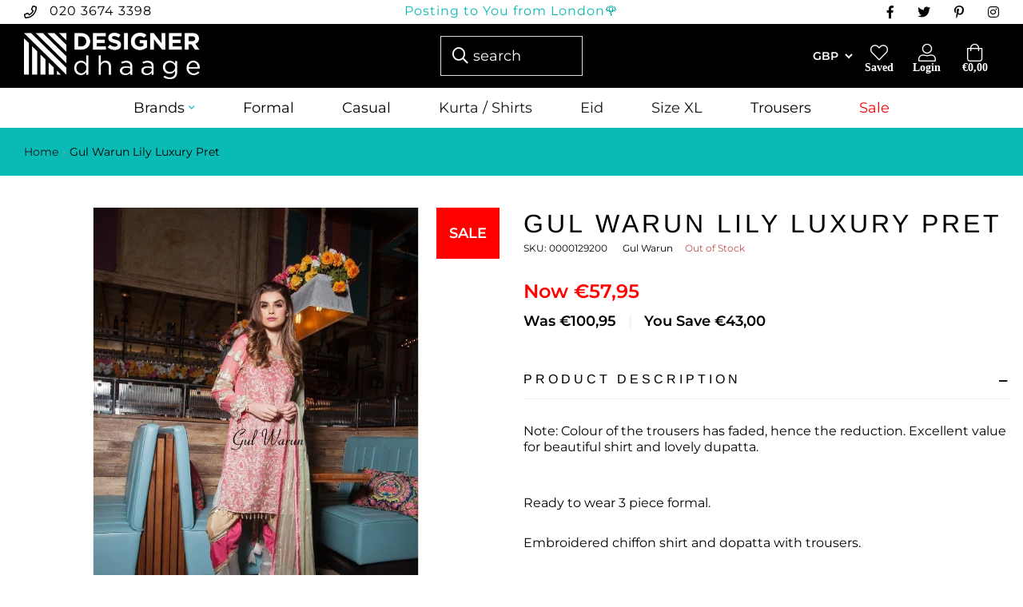

--- FILE ---
content_type: text/html; charset=utf-8
request_url: https://www.designerdhaage.com/en-nl/products/gul-warun-lily-luzury-pret
body_size: 40157
content:
<!doctype html>
<html lang="en">
<head>
<!-- START Meta -->
	<meta charset="utf-8">
	<meta http-equiv="X-UA-Compatible" content="IE=edge">
    <meta name="viewport" content="width=device-width, initial-scale=1, shrink-to-fit=no">
     
		<meta name="description" content="Note: Colour of the trousers has faded, hence the reduction. Excellent value for beautiful shirt and lovely dupatta.  Ready to wear 3 piece formal. Embroidered chiffon shirt and dopatta with trousers. Gul21.">
	
	<!-- END Meta -->
  <link rel="preload" href="https://cdn.shopify.com/s/files/1/0574/0809/4268/t/1/assets/preconnect_resources.js" as="script"><script src="//cdn.shopify.com/s/files/1/0574/0809/4268/t/1/assets/preconnect_resources.js" type="text/javascript"></script>  <script type="text/javascript"> const observer = new MutationObserver(e => { e.forEach(({ addedNodes: e }) => { e.forEach(e => { 1 === e.nodeType && "SCRIPT" === e.tagName && (e.innerHTML.includes("asyncLoad") && (e.innerHTML = e.innerHTML.replace("if(window.attachEvent)", "document.addEventListener('asyncLazyLoad',function(event){asyncLoad();});if(window.attachEvent)").replaceAll(", asyncLoad", ", function(){}")), e.innerHTML.includes("PreviewBarInjector") && (e.innerHTML = e.innerHTML.replace("DOMContentLoaded", "asyncLazyLoad")), (e.className == 'analytics') && (e.type = 'text/lazyload'),(e.src.includes("assets/storefront/features")||e.src.includes("assets/shopify_pay")||e.src.includes("connect.facebook.net"))&&(e.setAttribute("data-src", e.src), e.removeAttribute("src")))})})});observer.observe(document.documentElement,{childList:!0,subtree:!0})</script><script src="//cdn.shopify.com/s/files/1/0574/0809/4268/t/1/assets/gtag-1.0.0.js" type="text/javascript"></script>

  <!-- Google Tag Manager -->
<script>
  window.dataLayer = window.dataLayer || [];
</script>
<script> 
(function(w,d,s,l,i){w[l]=w[l]||[];w[l].push({"gtm.start":
  new Date().getTime(),event:"gtm.js"});var f=d.getElementsByTagName(s)[0],
  j=d.createElement(s),dl=l!="dataLayer"?"&l="+l:"";j.async=true;j.src=
  "https://www.googletagmanager.com/gtm.js?id="+i+dl;f.parentNode.insertBefore(j,f);
})(window,document,"script","dataLayer","GTM-M3M9N6T");
</script>
<!-- End Google Tag Manager -->
<script id="elevar-gtm-suite-config" type="application/json">{"gtm_id": "GTM-M3M9N6T", "event_config": {"cart_reconcile": true, "cart_view": true, "checkout_complete": true, "checkout_step": true, "collection_view": true, "product_add_to_cart": false, "product_add_to_cart_ajax": true, "product_remove_from_cart": true, "product_select": true, "product_view": true, "search_results_view": true, "user": true, "save_order_notes": true}, "gtm_suite_script": "https://shopify-gtm-suite.getelevar.com/shops/c189645844cd1200ba749e358ef5c15f0287d6ab/2.42.0/gtm-suite.js", "consent_enabled": false}</script>

<!-- Google tag (gtag.js) -->
<script async src="https://www.googletagmanager.com/gtag/js?id=G-0G7M8LCD3E"></script>
<script>
  window.dataLayer = window.dataLayer || [];
  function gtag(){dataLayer.push(arguments);}
  gtag('js', new Date());

  gtag('config', 'G-0G7M8LCD3E');
</script>
<meta name="p:domain_verify" content="1526d6323540a24b84cfdd5c80a51101"/>
<meta name="facebook-domain-verification" content="2o7kzmdkeasu8r9d1uxgw87zg1gkn9" />

    <style>.async-hide { opacity: 0 !important} </style>
    <script>(function(a,s,y,n,c,h,i,d,e){s.className+=' '+y;h.start=1*new Date;
    h.end=i=function(){s.className=s.className.replace(RegExp(' ?'+y),'')};
    (a[n]=a[n]||[]).hide=h;setTimeout(function(){i();h.end=null},c);h.timeout=c;
    })(window,document.documentElement,'async-hide','dataLayer',1000,
    {'GTM-XXXXXX':true});</script>
	
	
		<!-- START Canonical URL -->
		<link rel="canonical" href="https://www.designerdhaage.com/en-nl/products/gul-warun-lily-luzury-pret">
		<!-- END Canonical URL -->
	
	<!-- START Open Graph -->
<meta property="og:site_name" content="Designer dhaage">
<meta property="og:title" content="Gul Warun Lily Luxury Pret">
<meta property="og:description" content="Note: Colour of the trousers has faded, hence the reduction. Excellent value for beautiful shirt and lovely dupatta.  Ready to wear 3 piece formal. Embroidered chiffon shirt and dopatta with trousers. Gul21.">
<meta property="og:type" content="product">
<meta property="og:url" content="https://www.designerdhaage.com/en-nl/products/gul-warun-lily-luzury-pret">
<meta property="og:locale" content="en_GB">
<meta property="og:locale:alternate" content="en_US"><meta property="og:price:amount" content="57,95">
	<meta property="og:price:currency" content="GBP"><meta property="og:image" content="http://www.designerdhaage.com/cdn/shop/products/gul-warun-lily-luxury-pret-460397_1200x1200.jpg?v=1585264707">
					<meta property="og:image:width" content="1200">
					<meta property="og:image:height" content="1200"><meta property="og:image" content="http://www.designerdhaage.com/cdn/shop/products/gul-warun-lily-luxury-pret-816011_1200x1200.jpg?v=1585264709">
					<meta property="og:image:width" content="1200">
					<meta property="og:image:height" content="1200"><meta property="og:image" content="http://www.designerdhaage.com/cdn/shop/products/gul-warun-lily-luxury-pret-700638_1200x1200.jpg?v=1585264709">
					<meta property="og:image:width" content="1200">
					<meta property="og:image:height" content="1200">
<meta property="og:image:secure_url" content="https://www.designerdhaage.com/cdn/shop/products/gul-warun-lily-luxury-pret-460397_1200x1200.jpg?v=1585264707"><meta property="og:image:secure_url" content="https://www.designerdhaage.com/cdn/shop/products/gul-warun-lily-luxury-pret-816011_1200x1200.jpg?v=1585264709"><meta property="og:image:secure_url" content="https://www.designerdhaage.com/cdn/shop/products/gul-warun-lily-luxury-pret-700638_1200x1200.jpg?v=1585264709">
<meta name="twitter:site" content="@designerdhaage/">
	<meta name="twitter:card" content="summary_large_image">
	<meta name="twitter:title" content="Gul Warun Lily Luxury Pret">
	<meta name="twitter:description" content="Note: Colour of the trousers has faded, hence the reduction. Excellent value for beautiful shirt and lovely dupatta.  Ready to wear 3 piece formal. Embroidered chiffon shirt and dopatta with trousers. Gul21."><!-- END Open Graph -->
	
		<!-- START Meta Title -->
		<title>Gul Warun Lily Luxury Pret</title>
		<!-- END Meta Title -->
	
	
	<!-- START Shopify Header Content --><script>window.performance && window.performance.mark && window.performance.mark('shopify.content_for_header.start');</script><meta name="google-site-verification" content="uqDH-R74MCcPX3AM3RLE1g8XkHN27p_WCf5WPNtHDes">
<meta id="shopify-digital-wallet" name="shopify-digital-wallet" content="/28515663977/digital_wallets/dialog">
<meta name="shopify-checkout-api-token" content="5323583d05f2bf5d2a3c0367e872def7">
<meta id="in-context-paypal-metadata" data-shop-id="28515663977" data-venmo-supported="false" data-environment="production" data-locale="en_US" data-paypal-v4="true" data-currency="EUR">
<link rel="alternate" hreflang="x-default" href="https://www.designerdhaage.com/products/gul-warun-lily-luzury-pret">
<link rel="alternate" hreflang="en" href="https://www.designerdhaage.com/products/gul-warun-lily-luzury-pret">
<link rel="alternate" hreflang="en-NL" href="https://www.designerdhaage.com/en-nl/products/gul-warun-lily-luzury-pret">
<link rel="alternate" type="application/json+oembed" href="https://www.designerdhaage.com/en-nl/products/gul-warun-lily-luzury-pret.oembed">
<script async="async" src="/checkouts/internal/preloads.js?locale=en-NL"></script>
<link rel="preconnect" href="https://shop.app" crossorigin="anonymous">
<script async="async" src="https://shop.app/checkouts/internal/preloads.js?locale=en-NL&shop_id=28515663977" crossorigin="anonymous"></script>
<script id="apple-pay-shop-capabilities" type="application/json">{"shopId":28515663977,"countryCode":"GB","currencyCode":"EUR","merchantCapabilities":["supports3DS"],"merchantId":"gid:\/\/shopify\/Shop\/28515663977","merchantName":"Designer dhaage","requiredBillingContactFields":["postalAddress","email","phone"],"requiredShippingContactFields":["postalAddress","email","phone"],"shippingType":"shipping","supportedNetworks":["visa","maestro","masterCard","amex","discover","elo"],"total":{"type":"pending","label":"Designer dhaage","amount":"1.00"},"shopifyPaymentsEnabled":true,"supportsSubscriptions":true}</script>
<script id="shopify-features" type="application/json">{"accessToken":"5323583d05f2bf5d2a3c0367e872def7","betas":["rich-media-storefront-analytics"],"domain":"www.designerdhaage.com","predictiveSearch":true,"shopId":28515663977,"locale":"en"}</script>
<script>var Shopify = Shopify || {};
Shopify.shop = "designer-dhage-new.myshopify.com";
Shopify.locale = "en";
Shopify.currency = {"active":"EUR","rate":"1.17657"};
Shopify.country = "NL";
Shopify.theme = {"name":"Copy of V2 20250522 Serps-classic-2-1-0 - OPT","id":178676629877,"schema_name":"AAP Theme","schema_version":"2.1.0","theme_store_id":null,"role":"main"};
Shopify.theme.handle = "null";
Shopify.theme.style = {"id":null,"handle":null};
Shopify.cdnHost = "www.designerdhaage.com/cdn";
Shopify.routes = Shopify.routes || {};
Shopify.routes.root = "/en-nl/";</script>
<script type="module">!function(o){(o.Shopify=o.Shopify||{}).modules=!0}(window);</script>
<script>!function(o){function n(){var o=[];function n(){o.push(Array.prototype.slice.apply(arguments))}return n.q=o,n}var t=o.Shopify=o.Shopify||{};t.loadFeatures=n(),t.autoloadFeatures=n()}(window);</script>
<script>
  window.ShopifyPay = window.ShopifyPay || {};
  window.ShopifyPay.apiHost = "shop.app\/pay";
  window.ShopifyPay.redirectState = null;
</script>
<script id="shop-js-analytics" type="application/json">{"pageType":"product"}</script>
<script defer="defer" async type="module" src="//www.designerdhaage.com/cdn/shopifycloud/shop-js/modules/v2/client.init-shop-cart-sync_C5BV16lS.en.esm.js"></script>
<script defer="defer" async type="module" src="//www.designerdhaage.com/cdn/shopifycloud/shop-js/modules/v2/chunk.common_CygWptCX.esm.js"></script>
<script type="module">
  await import("//www.designerdhaage.com/cdn/shopifycloud/shop-js/modules/v2/client.init-shop-cart-sync_C5BV16lS.en.esm.js");
await import("//www.designerdhaage.com/cdn/shopifycloud/shop-js/modules/v2/chunk.common_CygWptCX.esm.js");

  window.Shopify.SignInWithShop?.initShopCartSync?.({"fedCMEnabled":true,"windoidEnabled":true});

</script>
<script>
  window.Shopify = window.Shopify || {};
  if (!window.Shopify.featureAssets) window.Shopify.featureAssets = {};
  window.Shopify.featureAssets['shop-js'] = {"shop-cart-sync":["modules/v2/client.shop-cart-sync_ZFArdW7E.en.esm.js","modules/v2/chunk.common_CygWptCX.esm.js"],"init-fed-cm":["modules/v2/client.init-fed-cm_CmiC4vf6.en.esm.js","modules/v2/chunk.common_CygWptCX.esm.js"],"shop-button":["modules/v2/client.shop-button_tlx5R9nI.en.esm.js","modules/v2/chunk.common_CygWptCX.esm.js"],"shop-cash-offers":["modules/v2/client.shop-cash-offers_DOA2yAJr.en.esm.js","modules/v2/chunk.common_CygWptCX.esm.js","modules/v2/chunk.modal_D71HUcav.esm.js"],"init-windoid":["modules/v2/client.init-windoid_sURxWdc1.en.esm.js","modules/v2/chunk.common_CygWptCX.esm.js"],"shop-toast-manager":["modules/v2/client.shop-toast-manager_ClPi3nE9.en.esm.js","modules/v2/chunk.common_CygWptCX.esm.js"],"init-shop-email-lookup-coordinator":["modules/v2/client.init-shop-email-lookup-coordinator_B8hsDcYM.en.esm.js","modules/v2/chunk.common_CygWptCX.esm.js"],"init-shop-cart-sync":["modules/v2/client.init-shop-cart-sync_C5BV16lS.en.esm.js","modules/v2/chunk.common_CygWptCX.esm.js"],"avatar":["modules/v2/client.avatar_BTnouDA3.en.esm.js"],"pay-button":["modules/v2/client.pay-button_FdsNuTd3.en.esm.js","modules/v2/chunk.common_CygWptCX.esm.js"],"init-customer-accounts":["modules/v2/client.init-customer-accounts_DxDtT_ad.en.esm.js","modules/v2/client.shop-login-button_C5VAVYt1.en.esm.js","modules/v2/chunk.common_CygWptCX.esm.js","modules/v2/chunk.modal_D71HUcav.esm.js"],"init-shop-for-new-customer-accounts":["modules/v2/client.init-shop-for-new-customer-accounts_ChsxoAhi.en.esm.js","modules/v2/client.shop-login-button_C5VAVYt1.en.esm.js","modules/v2/chunk.common_CygWptCX.esm.js","modules/v2/chunk.modal_D71HUcav.esm.js"],"shop-login-button":["modules/v2/client.shop-login-button_C5VAVYt1.en.esm.js","modules/v2/chunk.common_CygWptCX.esm.js","modules/v2/chunk.modal_D71HUcav.esm.js"],"init-customer-accounts-sign-up":["modules/v2/client.init-customer-accounts-sign-up_CPSyQ0Tj.en.esm.js","modules/v2/client.shop-login-button_C5VAVYt1.en.esm.js","modules/v2/chunk.common_CygWptCX.esm.js","modules/v2/chunk.modal_D71HUcav.esm.js"],"shop-follow-button":["modules/v2/client.shop-follow-button_Cva4Ekp9.en.esm.js","modules/v2/chunk.common_CygWptCX.esm.js","modules/v2/chunk.modal_D71HUcav.esm.js"],"checkout-modal":["modules/v2/client.checkout-modal_BPM8l0SH.en.esm.js","modules/v2/chunk.common_CygWptCX.esm.js","modules/v2/chunk.modal_D71HUcav.esm.js"],"lead-capture":["modules/v2/client.lead-capture_Bi8yE_yS.en.esm.js","modules/v2/chunk.common_CygWptCX.esm.js","modules/v2/chunk.modal_D71HUcav.esm.js"],"shop-login":["modules/v2/client.shop-login_D6lNrXab.en.esm.js","modules/v2/chunk.common_CygWptCX.esm.js","modules/v2/chunk.modal_D71HUcav.esm.js"],"payment-terms":["modules/v2/client.payment-terms_CZxnsJam.en.esm.js","modules/v2/chunk.common_CygWptCX.esm.js","modules/v2/chunk.modal_D71HUcav.esm.js"]};
</script>
<script>(function() {
  var isLoaded = false;
  function asyncLoad() {
    if (isLoaded) return;
    isLoaded = true;
    var urls = ["","","https:\/\/stores.enzuzo.com\/apps\/enzuzo\/static\/js\/__enzuzo-cookiebar.js?uuid=b6b9282c-a970-11ed-8883-0bafed0329bb\u0026shop=designer-dhage-new.myshopify.com","https:\/\/schemaplusfiles.s3.amazonaws.com\/loader.min.js?shop=designer-dhage-new.myshopify.com"];
    for (var i = 0; i < urls.length; i++) {
      var s = document.createElement('script');
      s.type = 'text/javascript';
      s.async = true;
      s.src = urls[i];
      var x = document.getElementsByTagName('script')[0];
      x.parentNode.insertBefore(s, x);
    }
  };
  if(window.attachEvent) {
    window.attachEvent('onload', asyncLoad);
  } else {
    window.addEventListener('load', asyncLoad, false);
  }
})();</script>
<script id="__st">var __st={"a":28515663977,"offset":0,"reqid":"184ef5ad-9c1f-4109-9a18-a8de146bf792-1768700397","pageurl":"www.designerdhaage.com\/en-nl\/products\/gul-warun-lily-luzury-pret","u":"b7315e0ab1aa","p":"product","rtyp":"product","rid":4570106101865};</script>
<script>window.ShopifyPaypalV4VisibilityTracking = true;</script>
<script id="captcha-bootstrap">!function(){'use strict';const t='contact',e='account',n='new_comment',o=[[t,t],['blogs',n],['comments',n],[t,'customer']],c=[[e,'customer_login'],[e,'guest_login'],[e,'recover_customer_password'],[e,'create_customer']],r=t=>t.map((([t,e])=>`form[action*='/${t}']:not([data-nocaptcha='true']) input[name='form_type'][value='${e}']`)).join(','),a=t=>()=>t?[...document.querySelectorAll(t)].map((t=>t.form)):[];function s(){const t=[...o],e=r(t);return a(e)}const i='password',u='form_key',d=['recaptcha-v3-token','g-recaptcha-response','h-captcha-response',i],f=()=>{try{return window.sessionStorage}catch{return}},m='__shopify_v',_=t=>t.elements[u];function p(t,e,n=!1){try{const o=window.sessionStorage,c=JSON.parse(o.getItem(e)),{data:r}=function(t){const{data:e,action:n}=t;return t[m]||n?{data:e,action:n}:{data:t,action:n}}(c);for(const[e,n]of Object.entries(r))t.elements[e]&&(t.elements[e].value=n);n&&o.removeItem(e)}catch(o){console.error('form repopulation failed',{error:o})}}const l='form_type',E='cptcha';function T(t){t.dataset[E]=!0}const w=window,h=w.document,L='Shopify',v='ce_forms',y='captcha';let A=!1;((t,e)=>{const n=(g='f06e6c50-85a8-45c8-87d0-21a2b65856fe',I='https://cdn.shopify.com/shopifycloud/storefront-forms-hcaptcha/ce_storefront_forms_captcha_hcaptcha.v1.5.2.iife.js',D={infoText:'Protected by hCaptcha',privacyText:'Privacy',termsText:'Terms'},(t,e,n)=>{const o=w[L][v],c=o.bindForm;if(c)return c(t,g,e,D).then(n);var r;o.q.push([[t,g,e,D],n]),r=I,A||(h.body.append(Object.assign(h.createElement('script'),{id:'captcha-provider',async:!0,src:r})),A=!0)});var g,I,D;w[L]=w[L]||{},w[L][v]=w[L][v]||{},w[L][v].q=[],w[L][y]=w[L][y]||{},w[L][y].protect=function(t,e){n(t,void 0,e),T(t)},Object.freeze(w[L][y]),function(t,e,n,w,h,L){const[v,y,A,g]=function(t,e,n){const i=e?o:[],u=t?c:[],d=[...i,...u],f=r(d),m=r(i),_=r(d.filter((([t,e])=>n.includes(e))));return[a(f),a(m),a(_),s()]}(w,h,L),I=t=>{const e=t.target;return e instanceof HTMLFormElement?e:e&&e.form},D=t=>v().includes(t);t.addEventListener('submit',(t=>{const e=I(t);if(!e)return;const n=D(e)&&!e.dataset.hcaptchaBound&&!e.dataset.recaptchaBound,o=_(e),c=g().includes(e)&&(!o||!o.value);(n||c)&&t.preventDefault(),c&&!n&&(function(t){try{if(!f())return;!function(t){const e=f();if(!e)return;const n=_(t);if(!n)return;const o=n.value;o&&e.removeItem(o)}(t);const e=Array.from(Array(32),(()=>Math.random().toString(36)[2])).join('');!function(t,e){_(t)||t.append(Object.assign(document.createElement('input'),{type:'hidden',name:u})),t.elements[u].value=e}(t,e),function(t,e){const n=f();if(!n)return;const o=[...t.querySelectorAll(`input[type='${i}']`)].map((({name:t})=>t)),c=[...d,...o],r={};for(const[a,s]of new FormData(t).entries())c.includes(a)||(r[a]=s);n.setItem(e,JSON.stringify({[m]:1,action:t.action,data:r}))}(t,e)}catch(e){console.error('failed to persist form',e)}}(e),e.submit())}));const S=(t,e)=>{t&&!t.dataset[E]&&(n(t,e.some((e=>e===t))),T(t))};for(const o of['focusin','change'])t.addEventListener(o,(t=>{const e=I(t);D(e)&&S(e,y())}));const B=e.get('form_key'),M=e.get(l),P=B&&M;t.addEventListener('DOMContentLoaded',(()=>{const t=y();if(P)for(const e of t)e.elements[l].value===M&&p(e,B);[...new Set([...A(),...v().filter((t=>'true'===t.dataset.shopifyCaptcha))])].forEach((e=>S(e,t)))}))}(h,new URLSearchParams(w.location.search),n,t,e,['guest_login'])})(!0,!0)}();</script>
<script integrity="sha256-4kQ18oKyAcykRKYeNunJcIwy7WH5gtpwJnB7kiuLZ1E=" data-source-attribution="shopify.loadfeatures" defer="defer" src="//www.designerdhaage.com/cdn/shopifycloud/storefront/assets/storefront/load_feature-a0a9edcb.js" crossorigin="anonymous"></script>
<script crossorigin="anonymous" defer="defer" src="//www.designerdhaage.com/cdn/shopifycloud/storefront/assets/shopify_pay/storefront-65b4c6d7.js?v=20250812"></script>
<script data-source-attribution="shopify.dynamic_checkout.dynamic.init">var Shopify=Shopify||{};Shopify.PaymentButton=Shopify.PaymentButton||{isStorefrontPortableWallets:!0,init:function(){window.Shopify.PaymentButton.init=function(){};var t=document.createElement("script");t.src="https://www.designerdhaage.com/cdn/shopifycloud/portable-wallets/latest/portable-wallets.en.js",t.type="module",document.head.appendChild(t)}};
</script>
<script data-source-attribution="shopify.dynamic_checkout.buyer_consent">
  function portableWalletsHideBuyerConsent(e){var t=document.getElementById("shopify-buyer-consent"),n=document.getElementById("shopify-subscription-policy-button");t&&n&&(t.classList.add("hidden"),t.setAttribute("aria-hidden","true"),n.removeEventListener("click",e))}function portableWalletsShowBuyerConsent(e){var t=document.getElementById("shopify-buyer-consent"),n=document.getElementById("shopify-subscription-policy-button");t&&n&&(t.classList.remove("hidden"),t.removeAttribute("aria-hidden"),n.addEventListener("click",e))}window.Shopify?.PaymentButton&&(window.Shopify.PaymentButton.hideBuyerConsent=portableWalletsHideBuyerConsent,window.Shopify.PaymentButton.showBuyerConsent=portableWalletsShowBuyerConsent);
</script>
<script data-source-attribution="shopify.dynamic_checkout.cart.bootstrap">document.addEventListener("DOMContentLoaded",(function(){function t(){return document.querySelector("shopify-accelerated-checkout-cart, shopify-accelerated-checkout")}if(t())Shopify.PaymentButton.init();else{new MutationObserver((function(e,n){t()&&(Shopify.PaymentButton.init(),n.disconnect())})).observe(document.body,{childList:!0,subtree:!0})}}));
</script>
<link id="shopify-accelerated-checkout-styles" rel="stylesheet" media="screen" href="https://www.designerdhaage.com/cdn/shopifycloud/portable-wallets/latest/accelerated-checkout-backwards-compat.css" crossorigin="anonymous">
<style id="shopify-accelerated-checkout-cart">
        #shopify-buyer-consent {
  margin-top: 1em;
  display: inline-block;
  width: 100%;
}

#shopify-buyer-consent.hidden {
  display: none;
}

#shopify-subscription-policy-button {
  background: none;
  border: none;
  padding: 0;
  text-decoration: underline;
  font-size: inherit;
  cursor: pointer;
}

#shopify-subscription-policy-button::before {
  box-shadow: none;
}

      </style>

<script>window.performance && window.performance.mark && window.performance.mark('shopify.content_for_header.end');</script><!-- END Shopify Header Content -->
	
	<!-- START @font-face -->
<style>
@font-face {
  font-family: Montserrat;
  font-weight: 400;
  font-style: normal;
  src: url("//www.designerdhaage.com/cdn/fonts/montserrat/montserrat_n4.81949fa0ac9fd2021e16436151e8eaa539321637.woff2") format("woff2"),
       url("//www.designerdhaage.com/cdn/fonts/montserrat/montserrat_n4.a6c632ca7b62da89c3594789ba828388aac693fe.woff") format("woff");
}
@font-face {
  font-family: Arimo;
  font-weight: 400;
  font-style: normal;
  src: url("//www.designerdhaage.com/cdn/fonts/arimo/arimo_n4.a7efb558ca22d2002248bbe6f302a98edee38e35.woff2") format("woff2"),
       url("//www.designerdhaage.com/cdn/fonts/arimo/arimo_n4.0da809f7d1d5ede2a73be7094ac00741efdb6387.woff") format("woff");
}
@font-face {
  font-family: Montserrat;
  font-weight: 600;
  font-style: normal;
  src: url("//www.designerdhaage.com/cdn/fonts/montserrat/montserrat_n6.1326b3e84230700ef15b3a29fb520639977513e0.woff2") format("woff2"),
       url("//www.designerdhaage.com/cdn/fonts/montserrat/montserrat_n6.652f051080eb14192330daceed8cd53dfdc5ead9.woff") format("woff");
}
</style>
<!-- END @font-face -->
	<!-- START CSS Vars -->
<style>
:root {
	/* Typography */
	--font-primary:              Montserrat, Cambria, "Hoefler Text", Utopia, "Liberation Serif", "Nimbus Roman No9 L Regular", Times, "Times New Roman", serif;
	--font-weight:               400;
	--font-size:                 16px;
	--line-height:               20px;
	--font-secondary:            Arimo, Frutiger, "Frutiger Linotype", Univers, Calibri, "Gill Sans", "Gill Sans MT", "Myriad Pro", Myriad, "DejaVu Sans Condensed", "Liberation Sans", "Nimbus Sans L", Tahoma, Geneva, "Helvetica Neue", Helvetica, Arial, sans-serif;
	--font-weight-secondary:     400;
	--text-transform:            uppercase;
	--letter-spacing:            4px;
	--font-tertiary:             Arimo, Cambria, "Hoefler Text", Utopia, "Liberation Serif", "Nimbus Roman No9 L Regular", Times, "Times New Roman", serif;
	--subheading-font-size:      50%;
	--subheading-line-height:    100%;
	--subheading-text-transform: uppercase;
	--subheading-letter-spacing: 4px;
	
	--subheading-font-weight: 400;
		--font-weight-bold: 600;
	--font-weight-bold-secondary: 400;
	
	
	--font-size-h-one:     36px;
	--line-height-h-one:   36px;
	--font-size-h-two:     22px;
	--line-height-h-two:   22px;
	--font-size-h-three:   31px;
	--line-height-h-three: 31px;
	--font-size-h-four:    26px;
	--line-height-h-four:  26px;
	--font-size-h-five:    22px;
	--line-height-h-five:  22px;
	--font-size-h-six:     18px;
	--line-height-h-six:   18px;
	--font-size-d-one:     66px;
	--line-height-d-one:   66px;
	--font-size-d-two:     60px;
	--line-height-d-two:   60px;
	--font-size-d-three:   52px;
	--line-height-d-three: 52px;
	--font-size-d-four:    48px;
	--line-height-d-four:  48px;
	
	/* Site Width */
	
		--site-width: 1440px;/* Spacing */
	--spc-xs: 5px;
	--spc-sm: 15px;
	--spc:    30px;
	--spc-lg: 40px;
	--spc-xl: 40px;
	
	/* Transitions */
	--transition-short: all 0.08s ease-in-out;
	--transition:       all 0.2s ease-in-out;
	--transition-long:  all 0.6s ease-in-out;
	
	/* Shadows */
	--box-shadow-sm: 0 6px 12px rgba(0,0,0,0.08);
	--box-shadow:    0 12px 24px rgba(0,0,0,0.08);
	--box-shadow-lg: 0 36px 48px rgba(0,0,0,0.08);
	
	/* Colours */
	--color-background:                  #ffffff;
	--color-background-secondary:        #f2f2f2;
	--color-background-secondary-darken: #e5e5e5;
	--color-text:                        #000000;
	--color-heading:                     #000000;
	--color-brand:                       #0abab5;
	--color-brand-darken:                #09a29d;
	--color-secondary:                   #0abab5;
	--color-secondary-darken:            #09a29d;
	
	/* Contextual Colors */
	--color-warning:   #bfb050;
	--color-danger:    #bf5050;
	--color-success:   #50bf58;
	--color-info:      #509abf;
	
	/* Branding Colors */
	--color-twitter:   #1da1f2;
	--color-facebook:  #3b5998;
	--color-linkedin:  #0077b5;
	--color-instagram: #405de6;
	--color-pinterest: #bd081c;
	--color-rss:       #ee802f;
	
}
</style>
<!-- END CSS Vars -->
	
	<!-- START Styles -->
	<link href="//www.designerdhaage.com/cdn/shop/t/22/assets/font-awesome.all.min.css?v=91717257098666843491746098079" rel="stylesheet" type="text/css" media="all" />
	<link href="//www.designerdhaage.com/cdn/shop/t/22/assets/bootstrap.min.css?v=174756073209234617081746098079" rel="stylesheet" type="text/css" media="all" />
	<link href="//www.designerdhaage.com/cdn/shop/t/22/assets/style.css?v=86739223517786272451746098079" rel="stylesheet" type="text/css" media="all" />
<!-- END Styles -->
	
	<!-- START Header Javascripts -->
	<script src="//www.designerdhaage.com/cdn/shop/t/22/assets/jquery-3.3.1.min.js?v=61395414644828968241746098079" type="text/javascript"></script>
<script>
		var theme = {
			strings: {
				checkout:       "Checkout",
				somethingWrong: "Something went wrong...",
				addToCart:      "Cart",
				qty:            "Qty:",
				nothingFound:   "Sorry, nothing was found. Try a different search term.",
				view:           "View",
				moreItems:      "More Items"
			}
		}
	</script>
	<!-- END Header Javascripts -->
	
	
		<!-- START Site Icon -->
		<link rel="shortcut icon" href="//www.designerdhaage.com/cdn/shop/files/Designer_dhaage_Favicon_152x152_32x32.png?v=1614360342">
		<link rel="apple-touch-icon" href="//www.designerdhaage.com/cdn/shop/files/Designer_dhaage_Favicon_152x152_152x152.png?v=1614360342">
		<!-- END Site Icon -->
	
	

        <link href="//www.designerdhaage.com/cdn/shop/t/22/assets/paymentfont.scss.css?v=27581489286733937491767998136" rel="stylesheet" type="text/css" media="all" />
<script src="//cdn.shopify.com/s/files/1/0574/0809/4268/t/1/assets/bootstrap-39.0.67.js" type="text/javascript"></script>
<!-- "snippets/booster-common.liquid" was not rendered, the associated app was uninstalled -->
<link rel="stylesheet" href="//www.designerdhaage.com/cdn/shop/t/22/assets/sca-pp.css?v=26248894406678077071746098079">
 <script>  
  
  SCAPPShop = {};
    
  </script>
<script src="//www.designerdhaage.com/cdn/shop/t/22/assets/sca-pp-initial.js?v=33469059885509414511746098079" type="text/javascript"></script>
   

                  <script>
              if (typeof BSS_PL == 'undefined') {
                  var BSS_PL = {};
              }
              BSS_PL.configData = [];
              BSS_PL.storeId = 1210;
              BSS_PL.currentPlan = "false";
              </script>
          

  
<style>

  .lds-roller {
  display: inline-block;
  position: relative;
  width: 80px;
  height: 80px;
    margin: 10px auto; 
}
.lds-roller div {
  animation: lds-roller 1.2s cubic-bezier(0.5, 0, 0.5, 1) infinite;
  transform-origin: 40px 40px;
}
.lds-roller div:after {
  content: " ";
  display: block;
  position: absolute;
  width: 7px;
  height: 7px;
  border-radius: 50%;
  background: #000;
  margin: -4px 0 0 -4px;
}
.lds-roller div:nth-child(1) {
  animation-delay: -0.036s;
}
.lds-roller div:nth-child(1):after {
  top: 63px;
  left: 63px;
}
.lds-roller div:nth-child(2) {
  animation-delay: -0.072s;
}
.lds-roller div:nth-child(2):after {
  top: 68px;
  left: 56px;
}
.lds-roller div:nth-child(3) {
  animation-delay: -0.108s;
}
.lds-roller div:nth-child(3):after {
  top: 71px;
  left: 48px;
}
.lds-roller div:nth-child(4) {
  animation-delay: -0.144s;
}
.lds-roller div:nth-child(4):after {
  top: 72px;
  left: 40px;
}
.lds-roller div:nth-child(5) {
  animation-delay: -0.18s;
}
.lds-roller div:nth-child(5):after {
  top: 71px;
  left: 32px;
}
.lds-roller div:nth-child(6) {
  animation-delay: -0.216s;
}
.lds-roller div:nth-child(6):after {
  top: 68px;
  left: 24px;
}
.lds-roller div:nth-child(7) {
  animation-delay: -0.252s;
}
.lds-roller div:nth-child(7):after {
  top: 63px;
  left: 17px;
}
.lds-roller div:nth-child(8) {
  animation-delay: -0.288s;
}
.lds-roller div:nth-child(8):after {
  top: 56px;
  left: 12px;
}
@keyframes lds-roller {
  0% {
    transform: rotate(0deg);
  }
  100% {
    transform: rotate(360deg);
  }
}

  
</style>


  <link href="//netdna.bootstrapcdn.com/font-awesome/3.2.1/css/font-awesome.css" rel="stylesheet">

  <!-- Flickity CDN -->
  <link rel="stylesheet" href="//www.designerdhaage.com/cdn/shop/t/22/assets/fl.css?v=172519339255159795641746098079" />
   <link rel="stylesheet" href="//www.designerdhaage.com/cdn/shop/t/22/assets/fade.css?v=18436290241008110671746098079" />
  <!-- Fancybox CDN -->
  <link rel="stylesheet" href="//cdnjs.cloudflare.com/ajax/libs/fancybox/3.5.7/jquery.fancybox.min.css" />
  
  <!-- jQuery CDN -->
  <script src="//cdnjs.cloudflare.com/ajax/libs/jquery/3.5.1/jquery.min.js"></script>
  
  <!-- Flickity and Fancybox JS CDN -->
   <script src="//www.designerdhaage.com/cdn/shop/t/22/assets/fl.js?v=124879893900013154711746098079"></script>
   <script src="//www.designerdhaage.com/cdn/shop/t/22/assets/fade.js?v=30280405195044513791746098079"></script>
  

  <script src="//cdnjs.cloudflare.com/ajax/libs/fancybox/3.5.7/jquery.fancybox.min.js"></script>
  
  <!-- Plyr -->
<link rel="stylesheet" href="//cdn.plyr.io/3.6.4/plyr.css" />
<script src="//cdn.plyr.io/3.6.4/plyr.polyfilled.js"></script>
<script>

  $(document).ready(function() {
    function changeHeight(){
      var height = $(".product-slider .product-slider-cell").first().find("img").first().innerHeight();
      $(".product-slider-cell.hsvd").each(function(){
        $(this).innerHeight(height);
      });
      $(".product-slider .flickity-viewport").innerHeight(height);
    }
    var slider = $('.product-slider');
    var thumbNav = $('.thumb-nav');
  
   var fl =  slider.flickity({
      contain: true,
      wrapAround: true,
      fade: true,
      lazyLoad: true,
      setGallerySize: true,
      prevNextButtons: true,
      pageDots: false,
      imagesLoaded: true,
      initialIndex: '.is-initial-select'
    });
    slider.on('change.flickity,select.flickity', function(event, index) {
      //console.log("i come here")
      // Pause the previously playing video, if any
      var playingVideo = slider.find('.product-video.is-playing');
      if (playingVideo.length > 0 && window.player) {
        window.player.stop();
        playingVideo.removeClass('is-playing');
      }
    
      // Play the video of the newly selected slide, if it has one
      var selectedSlide = $(event.target).find('.product-slider-cell').eq(index);
      
      if (selectedSlide.find('.product-video').length > 0) {
        var video = selectedSlide.find('.product-video');
        video.addClass('is-playing');
        var videoUrl = video.data('video-url');
        window.player = new Plyr(video.find('video').get(0), {
          controls: [ 'play-large','play','progress', 'current-time', 'settings' , 'mute', 'volume', 'fullscreen'],
          muted: true,
          clickToPlay: true,
          fullscreen: { enabled: true, fallback: true, iosNative: true, container: null },
          clickToPlay: true, 
          resetOnEnd: true
          
        });
        window.player.source = {
          type: 'video',
          sources: [
            {
              src: videoUrl,
              type: 'video/mp4'
            }
          ]
        };
        //player.play();
        //video.attr('data-player', player);
      }
    });
    // Initialize thumb nav
    thumbNav.flickity({
      asNavFor: '.product-slider',
      contain: true,
      pageDots: false
    });
    fl.ready(function(){
      changeHeight();
     // console.log("i am hereNow")
    })
    
    setTimeout(function(){
      fl.resize();
      console.log("Flickity Resized");
    }, 200);
    $(window).on("resize",function(){
      changeHeight();
    });
    changeHeight();
   
    
    $('span.zoom-icon,span.zoom-icon i').on('click', function(e) {
      e.preventDefault();
      $(this).parents("a").click();
    });
  });

</script>


<style>
  .product-slider {
    width: 100%;
    margin-bottom: 20px;  
  }
  .product-slider-cell {
    width: 100%; overflow: hidden; background: #fff; 
    /*  max-height: 500px; height: 500px; */
  }
  .product-slider-cell img {
    display: block;
    max-width: 100%; width: 100%; margin: 0px auto;   height: auto; max-height: 100%; 
  }
  a[data-fancybox="gallery"] {
    cursor: zoom-in;
  }
  .thumb-nav {
    display: flex;
    justify-content: center;
    align-items: center;
    margin-bottom: 20px;
  }
  .thumb-nav .carousel-cell {
    margin-right: 10px;
    opacity: 0.5; width: 80px; height: 100px; overflow: hidden; 
    transition: opacity 0.2s ease-in-out;
  }
  .thumb-nav .carousel-cell .plyr__control--overlaid {
    display: block; background: #0ABAB5;
  }
  .thumb-nav .carousel-cell .plyr__control--overlaid svg {
  width: 15px; height: 15px;
  }
  .plyr__control--overlaid {
     background: #0ABAB5;
  }
  .plyr__video-wrapper {
    background: #fff !important; 
  }
  .thumb-nav .flickity-slider , .thumb-nav  .flickity-viewport {
    width: 100% !important; 
  }
  .thumb-nav .carousel-cell img {
    max-width: 100%; 
  }
  .thumb-nav .carousel-cell:hover,
  .thumb-nav .carousel-cell.is-selected {
    opacity: 1;
  }

  .product-video {
    position: relative;
    display: flex;
    justify-content: center;
    align-items: center;
    width: 100%;
    height: 100%;
    background-color: #fff;
    overflow: hidden;
  }
  
  .product-video.is-playing img {
    display: none;
  }
  .product-slider-cell .plyr--video {
   height: 100%; max-height: 100%; 
  }
  :root {
    --plyr-color-main : #0ABAB5 !important; 
  }
 
  span.zoom-icon {
  position: absolute;
  bottom: 20px;
  right: 20px;
  transform: translate(-50%, -50%);
  font-size: 24px; pointer-events: all; 
  color: var(--plyr-color-main); z-index: 11; 
  cursor: pointer;
  }
  .fancybox-progress {
    background: var(--plyr-color-main) !important;
  }
  .fancybox-thumbs__list a:before {
    border-color: var(--plyr-color-main) !important;
  }
 </style>



<style>
  span.variant-link.current:before {
    left: 42%; 
  }
  .vl_l[data-length="long"] {
    width: 50px; 
  }
  .vl_l[data-length="long"] i {
    width: 50px; left: -4px; height: 50px; 
  }
  .fl-wrap , .fl-wrap  .variant-links.d-flex  {
    flex-wrap: wrap; 
  }
  .fl-wrap  .variant-links.d-flex  .vl_l {
    margin-bottom: 5px; 
  }
  .yrs[class*="5-6"]::after {
    content: '5-6';
  }
  .yrs[class*="3-4"]::after {
    content: '3-4';
  }
  .yrs[class*="7-8"]::after {
    content: '7-8';
  }
  .yrs[class*="8-9"]::after {
    content: '8-9';
  }
   .yrs[class*="9-10"]::after {
    content: '9-10';
  }
  .yrs[class*="11-12"]::after {
    content: '11-12';
  }
   .yrs[class*="13-14"]::after {
    content: '13-14';
  }
   .yrs[class*="15-16"]::after {
    content: '15-16';
  }
   .yrs[class*="17-18"]::after {
    content: '17-18';
  }
   .yrs[class*="18-19"]::after {
    content: '18-19';
  }
  .x-large::after {
    content: 'XL';
  }
  .xx-large::after {
    content: 'XXL';
  }
</style>










                    
        <!-- SlideRule Script Start -->
        <script name="sliderule-tracking" data-ot-ignore>
(function(){
	slideruleData = {
    "version":"v0.0.1",
    "referralExclusion":"/(paypal|visa|MasterCard|clicksafe|arcot\.com|geschuetzteinkaufen|checkout\.shopify\.com|checkout\.rechargeapps\.com|portal\.afterpay\.com|payfort)/",
    "googleSignals":true,
    "anonymizeIp":true,
    "productClicks":true,
    "persistentUserId":true,
    "hideBranding":false,
    "ecommerce":{"currencyCode":"GBP",
    "impressions":[]},
    "pageType":"product",
	"destinations":{"google_analytics_4":{"measurementIds":["G-0G7M8LCD3E"]}},
    "cookieUpdate":true
	}

	
		slideruleData.themeMode = "live"
	

	


	
	})();
</script>
<script async type="text/javascript" src=https://files.slideruletools.com/eluredils-g.js></script>
        <!-- SlideRule Script End -->

  <script src="https://schemaplus-cdn.s3.amazonaws.com/loader-534afee663ba6864f97b01e9fc93b88b-designer-dhage-new.min.js" async></script>
  
        <!-- BEGIN app block: shopify://apps/bm-country-blocker-ip-blocker/blocks/boostmark-blocker/bf9db4b9-be4b-45e1-8127-bbcc07d93e7e -->

  <script src="https://cdn.shopify.com/extensions/019b300f-1323-7b7a-bda2-a589132c3189/boostymark-regionblock-71/assets/blocker.js?v=4&shop=designer-dhage-new.myshopify.com" async></script>
  <script src="https://cdn.shopify.com/extensions/019b300f-1323-7b7a-bda2-a589132c3189/boostymark-regionblock-71/assets/jk4ukh.js?c=6&shop=designer-dhage-new.myshopify.com" async></script>

  

  

  

  

  













<!-- END app block --><!-- BEGIN app block: shopify://apps/klaviyo-email-marketing-sms/blocks/klaviyo-onsite-embed/2632fe16-c075-4321-a88b-50b567f42507 -->












  <script async src="https://static.klaviyo.com/onsite/js/U6TK9i/klaviyo.js?company_id=U6TK9i"></script>
  <script>!function(){if(!window.klaviyo){window._klOnsite=window._klOnsite||[];try{window.klaviyo=new Proxy({},{get:function(n,i){return"push"===i?function(){var n;(n=window._klOnsite).push.apply(n,arguments)}:function(){for(var n=arguments.length,o=new Array(n),w=0;w<n;w++)o[w]=arguments[w];var t="function"==typeof o[o.length-1]?o.pop():void 0,e=new Promise((function(n){window._klOnsite.push([i].concat(o,[function(i){t&&t(i),n(i)}]))}));return e}}})}catch(n){window.klaviyo=window.klaviyo||[],window.klaviyo.push=function(){var n;(n=window._klOnsite).push.apply(n,arguments)}}}}();</script>

  




  <script>
    window.klaviyoReviewsProductDesignMode = false
  </script>







<!-- END app block --><!-- BEGIN app block: shopify://apps/clipara-shoppable-videos/blocks/app-embed/7b58bb0c-6a86-4ef5-83de-23ad165cc561 --><script>
  window.__clipara = {}
  window.__clipara.organisationId = 28515663977
</script>
<script defer src="https://widget.getclipara.com/widget.js" type="text/javascript"></script>

<!-- END app block --><!-- BEGIN app block: shopify://apps/uplinkly-sticky-cart/blocks/sticky-cart/25fba6ad-75e4-408b-a261-b223e0c71c8b -->
    

    

    <script>
        (function(){
            function get_product(){
                var product = {"id":4570106101865,"title":"Gul Warun Lily Luxury Pret","handle":"gul-warun-lily-luzury-pret","description":"\u003cp\u003eNote: Colour of the trousers has faded, hence the reduction. Excellent value for beautiful shirt and lovely dupatta. \u003c\/p\u003e\n\u003cp\u003e\u003cbr\u003eReady to wear 3 piece formal.\u003c\/p\u003e\n\u003cp\u003eEmbroidered chiffon shirt and dopatta with trousers.\u003c\/p\u003e\n\u003cp\u003eGul21.\u003c\/p\u003e","published_at":"2020-03-19T11:27:54+00:00","created_at":"2020-03-19T10:05:27+00:00","vendor":"Gul Warun","type":"Womenswear","tags":["Chiffon","Formal","Gul Warun","Party","Wedding"],"price":5795,"price_min":5795,"price_max":5795,"available":false,"price_varies":false,"compare_at_price":10095,"compare_at_price_min":10095,"compare_at_price_max":10095,"compare_at_price_varies":false,"variants":[{"id":32083371884649,"title":"S","option1":"S","option2":null,"option3":null,"sku":"0000129200","requires_shipping":true,"taxable":true,"featured_image":null,"available":false,"name":"Gul Warun Lily Luxury Pret - S","public_title":"S","options":["S"],"price":5795,"weight":0,"compare_at_price":10095,"inventory_management":"shopify","barcode":"","requires_selling_plan":false,"selling_plan_allocations":[]},{"id":32083371917417,"title":"M","option1":"M","option2":null,"option3":null,"sku":"0000129201","requires_shipping":true,"taxable":true,"featured_image":null,"available":false,"name":"Gul Warun Lily Luxury Pret - M","public_title":"M","options":["M"],"price":5795,"weight":0,"compare_at_price":10095,"inventory_management":"shopify","barcode":"","requires_selling_plan":false,"selling_plan_allocations":[]},{"id":32083371950185,"title":"L","option1":"L","option2":null,"option3":null,"sku":"0000129202","requires_shipping":true,"taxable":true,"featured_image":null,"available":false,"name":"Gul Warun Lily Luxury Pret - L","public_title":"L","options":["L"],"price":5795,"weight":0,"compare_at_price":10095,"inventory_management":"shopify","barcode":"","requires_selling_plan":false,"selling_plan_allocations":[]}],"images":["\/\/www.designerdhaage.com\/cdn\/shop\/products\/gul-warun-lily-luxury-pret-460397.jpg?v=1585264707","\/\/www.designerdhaage.com\/cdn\/shop\/products\/gul-warun-lily-luxury-pret-816011.jpg?v=1585264709","\/\/www.designerdhaage.com\/cdn\/shop\/products\/gul-warun-lily-luxury-pret-700638.jpg?v=1585264709","\/\/www.designerdhaage.com\/cdn\/shop\/products\/gul-warun-lily-luxury-pret-204778.jpg?v=1585264710","\/\/www.designerdhaage.com\/cdn\/shop\/products\/gul-warun-lily-luxury-pret-490287.jpg?v=1585264710","\/\/www.designerdhaage.com\/cdn\/shop\/products\/gul-warun-lily-luxury-pret-426150.jpg?v=1585264711"],"featured_image":"\/\/www.designerdhaage.com\/cdn\/shop\/products\/gul-warun-lily-luxury-pret-460397.jpg?v=1585264707","options":["Size"],"media":[{"alt":"Gul Warun Lily Luxury Pret-Designer dhaage","id":6877960437865,"position":1,"preview_image":{"aspect_ratio":1.0,"height":1200,"width":1200,"src":"\/\/www.designerdhaage.com\/cdn\/shop\/products\/gul-warun-lily-luxury-pret-460397.jpg?v=1585264707"},"aspect_ratio":1.0,"height":1200,"media_type":"image","src":"\/\/www.designerdhaage.com\/cdn\/shop\/products\/gul-warun-lily-luxury-pret-460397.jpg?v=1585264707","width":1200},{"alt":"Gul Warun Lily Luxury Pret-Designer dhaage","id":6877960470633,"position":2,"preview_image":{"aspect_ratio":0.667,"height":1200,"width":800,"src":"\/\/www.designerdhaage.com\/cdn\/shop\/products\/gul-warun-lily-luxury-pret-816011.jpg?v=1585264709"},"aspect_ratio":0.667,"height":1200,"media_type":"image","src":"\/\/www.designerdhaage.com\/cdn\/shop\/products\/gul-warun-lily-luxury-pret-816011.jpg?v=1585264709","width":800},{"alt":"Gul Warun Lily Luxury Pret-Designer dhaage","id":6877960503401,"position":3,"preview_image":{"aspect_ratio":0.667,"height":1200,"width":800,"src":"\/\/www.designerdhaage.com\/cdn\/shop\/products\/gul-warun-lily-luxury-pret-700638.jpg?v=1585264709"},"aspect_ratio":0.667,"height":1200,"media_type":"image","src":"\/\/www.designerdhaage.com\/cdn\/shop\/products\/gul-warun-lily-luxury-pret-700638.jpg?v=1585264709","width":800},{"alt":"Gul Warun Lily Luxury Pret-Designer dhaage","id":6877960536169,"position":4,"preview_image":{"aspect_ratio":0.667,"height":1200,"width":800,"src":"\/\/www.designerdhaage.com\/cdn\/shop\/products\/gul-warun-lily-luxury-pret-204778.jpg?v=1585264710"},"aspect_ratio":0.667,"height":1200,"media_type":"image","src":"\/\/www.designerdhaage.com\/cdn\/shop\/products\/gul-warun-lily-luxury-pret-204778.jpg?v=1585264710","width":800},{"alt":"Gul Warun Lily Luxury Pret-Designer dhaage","id":6877960568937,"position":5,"preview_image":{"aspect_ratio":1.0,"height":1200,"width":1200,"src":"\/\/www.designerdhaage.com\/cdn\/shop\/products\/gul-warun-lily-luxury-pret-490287.jpg?v=1585264710"},"aspect_ratio":1.0,"height":1200,"media_type":"image","src":"\/\/www.designerdhaage.com\/cdn\/shop\/products\/gul-warun-lily-luxury-pret-490287.jpg?v=1585264710","width":1200},{"alt":"Gul Warun Lily Luxury Pret-Designer dhaage","id":6877960601705,"position":6,"preview_image":{"aspect_ratio":0.667,"height":1200,"width":800,"src":"\/\/www.designerdhaage.com\/cdn\/shop\/products\/gul-warun-lily-luxury-pret-426150.jpg?v=1585264711"},"aspect_ratio":0.667,"height":1200,"media_type":"image","src":"\/\/www.designerdhaage.com\/cdn\/shop\/products\/gul-warun-lily-luxury-pret-426150.jpg?v=1585264711","width":800}],"requires_selling_plan":false,"selling_plan_groups":[],"content":"\u003cp\u003eNote: Colour of the trousers has faded, hence the reduction. Excellent value for beautiful shirt and lovely dupatta. \u003c\/p\u003e\n\u003cp\u003e\u003cbr\u003eReady to wear 3 piece formal.\u003c\/p\u003e\n\u003cp\u003eEmbroidered chiffon shirt and dopatta with trousers.\u003c\/p\u003e\n\u003cp\u003eGul21.\u003c\/p\u003e"};
                var remove_variants = [];

                

                for(var i = 0; i < remove_variants.length; i++){
                    for(var j = 0; j < product.variants.length; j++){
                        if(product.variants[j].id === remove_variants[i]){
                            product.variants.splice(j, 1);
                            j -= 1;
                        }
                    }
                }

                return product;
            }

            window.uplinkly = window.uplinkly || {};
            window.uplinkly.sticky_cart = {
                money_formats: {
                    money_format:  "€{{amount_with_comma_separator}}",
                    money_with_currency_format: "€{{amount_with_comma_separator}} EUR"
                },
                currency: "EUR",
                formcode: "\r\n            \u003cform method=\"post\" action=\"\/en-nl\/cart\/add\" id=\"product_form_4570106101865\" accept-charset=\"UTF-8\" class=\"shopify-product-form\" enctype=\"multipart\/form-data\"\u003e\u003cinput type=\"hidden\" name=\"form_type\" value=\"product\" \/\u003e\u003cinput type=\"hidden\" name=\"utf8\" value=\"✓\" \/\u003e\r\n                \u003cdiv class=\"formcode-button-wrapper\"\u003e\r\n                    \u003cdiv data-shopify=\"payment-button\" class=\"shopify-payment-button\"\u003e \u003cshopify-accelerated-checkout recommended=\"{\u0026quot;supports_subs\u0026quot;:true,\u0026quot;supports_def_opts\u0026quot;:false,\u0026quot;name\u0026quot;:\u0026quot;shop_pay\u0026quot;,\u0026quot;wallet_params\u0026quot;:{\u0026quot;shopId\u0026quot;:28515663977,\u0026quot;merchantName\u0026quot;:\u0026quot;Designer dhaage\u0026quot;,\u0026quot;personalized\u0026quot;:true}}\" fallback=\"{\u0026quot;supports_subs\u0026quot;:true,\u0026quot;supports_def_opts\u0026quot;:true,\u0026quot;name\u0026quot;:\u0026quot;buy_it_now\u0026quot;,\u0026quot;wallet_params\u0026quot;:{}}\" access-token=\"5323583d05f2bf5d2a3c0367e872def7\" buyer-country=\"NL\" buyer-locale=\"en\" buyer-currency=\"EUR\" variant-params=\"[{\u0026quot;id\u0026quot;:32083371884649,\u0026quot;requiresShipping\u0026quot;:true},{\u0026quot;id\u0026quot;:32083371917417,\u0026quot;requiresShipping\u0026quot;:true},{\u0026quot;id\u0026quot;:32083371950185,\u0026quot;requiresShipping\u0026quot;:true}]\" shop-id=\"28515663977\" enabled-flags=\"[\u0026quot;ae0f5bf6\u0026quot;]\" disabled \u003e \u003cdiv class=\"shopify-payment-button__button\" role=\"button\" disabled aria-hidden=\"true\" style=\"background-color: transparent; border: none\"\u003e \u003cdiv class=\"shopify-payment-button__skeleton\"\u003e\u0026nbsp;\u003c\/div\u003e \u003c\/div\u003e \u003cdiv class=\"shopify-payment-button__more-options shopify-payment-button__skeleton\" role=\"button\" disabled aria-hidden=\"true\"\u003e\u0026nbsp;\u003c\/div\u003e \u003c\/shopify-accelerated-checkout\u003e \u003csmall id=\"shopify-buyer-consent\" class=\"hidden\" aria-hidden=\"true\" data-consent-type=\"subscription\"\u003e This item is a recurring or deferred purchase. By continuing, I agree to the \u003cspan id=\"shopify-subscription-policy-button\"\u003ecancellation policy\u003c\/span\u003e and authorize you to charge my payment method at the prices, frequency and dates listed on this page until my order is fulfilled or I cancel, if permitted. \u003c\/small\u003e \u003c\/div\u003e\r\n                \u003c\/div\u003e\r\n            \u003cinput type=\"hidden\" name=\"product-id\" value=\"4570106101865\" \/\u003e\u003c\/form\u003e\r\n        ",
                product: get_product(),
                testimonial: null
            };
        })();
    </script>
    <script src="https://sticky-cart.uplinkly-static.com/public/sticky-cart/designer-dhage-new.myshopify.com/sticky-cart.js?t=1674191012078470.0" async="async" defer="defer"></script>



<!-- END app block --><link href="https://monorail-edge.shopifysvc.com" rel="dns-prefetch">
<script>(function(){if ("sendBeacon" in navigator && "performance" in window) {try {var session_token_from_headers = performance.getEntriesByType('navigation')[0].serverTiming.find(x => x.name == '_s').description;} catch {var session_token_from_headers = undefined;}var session_cookie_matches = document.cookie.match(/_shopify_s=([^;]*)/);var session_token_from_cookie = session_cookie_matches && session_cookie_matches.length === 2 ? session_cookie_matches[1] : "";var session_token = session_token_from_headers || session_token_from_cookie || "";function handle_abandonment_event(e) {var entries = performance.getEntries().filter(function(entry) {return /monorail-edge.shopifysvc.com/.test(entry.name);});if (!window.abandonment_tracked && entries.length === 0) {window.abandonment_tracked = true;var currentMs = Date.now();var navigation_start = performance.timing.navigationStart;var payload = {shop_id: 28515663977,url: window.location.href,navigation_start,duration: currentMs - navigation_start,session_token,page_type: "product"};window.navigator.sendBeacon("https://monorail-edge.shopifysvc.com/v1/produce", JSON.stringify({schema_id: "online_store_buyer_site_abandonment/1.1",payload: payload,metadata: {event_created_at_ms: currentMs,event_sent_at_ms: currentMs}}));}}window.addEventListener('pagehide', handle_abandonment_event);}}());</script>
<script id="web-pixels-manager-setup">(function e(e,d,r,n,o){if(void 0===o&&(o={}),!Boolean(null===(a=null===(i=window.Shopify)||void 0===i?void 0:i.analytics)||void 0===a?void 0:a.replayQueue)){var i,a;window.Shopify=window.Shopify||{};var t=window.Shopify;t.analytics=t.analytics||{};var s=t.analytics;s.replayQueue=[],s.publish=function(e,d,r){return s.replayQueue.push([e,d,r]),!0};try{self.performance.mark("wpm:start")}catch(e){}var l=function(){var e={modern:/Edge?\/(1{2}[4-9]|1[2-9]\d|[2-9]\d{2}|\d{4,})\.\d+(\.\d+|)|Firefox\/(1{2}[4-9]|1[2-9]\d|[2-9]\d{2}|\d{4,})\.\d+(\.\d+|)|Chrom(ium|e)\/(9{2}|\d{3,})\.\d+(\.\d+|)|(Maci|X1{2}).+ Version\/(15\.\d+|(1[6-9]|[2-9]\d|\d{3,})\.\d+)([,.]\d+|)( \(\w+\)|)( Mobile\/\w+|) Safari\/|Chrome.+OPR\/(9{2}|\d{3,})\.\d+\.\d+|(CPU[ +]OS|iPhone[ +]OS|CPU[ +]iPhone|CPU IPhone OS|CPU iPad OS)[ +]+(15[._]\d+|(1[6-9]|[2-9]\d|\d{3,})[._]\d+)([._]\d+|)|Android:?[ /-](13[3-9]|1[4-9]\d|[2-9]\d{2}|\d{4,})(\.\d+|)(\.\d+|)|Android.+Firefox\/(13[5-9]|1[4-9]\d|[2-9]\d{2}|\d{4,})\.\d+(\.\d+|)|Android.+Chrom(ium|e)\/(13[3-9]|1[4-9]\d|[2-9]\d{2}|\d{4,})\.\d+(\.\d+|)|SamsungBrowser\/([2-9]\d|\d{3,})\.\d+/,legacy:/Edge?\/(1[6-9]|[2-9]\d|\d{3,})\.\d+(\.\d+|)|Firefox\/(5[4-9]|[6-9]\d|\d{3,})\.\d+(\.\d+|)|Chrom(ium|e)\/(5[1-9]|[6-9]\d|\d{3,})\.\d+(\.\d+|)([\d.]+$|.*Safari\/(?![\d.]+ Edge\/[\d.]+$))|(Maci|X1{2}).+ Version\/(10\.\d+|(1[1-9]|[2-9]\d|\d{3,})\.\d+)([,.]\d+|)( \(\w+\)|)( Mobile\/\w+|) Safari\/|Chrome.+OPR\/(3[89]|[4-9]\d|\d{3,})\.\d+\.\d+|(CPU[ +]OS|iPhone[ +]OS|CPU[ +]iPhone|CPU IPhone OS|CPU iPad OS)[ +]+(10[._]\d+|(1[1-9]|[2-9]\d|\d{3,})[._]\d+)([._]\d+|)|Android:?[ /-](13[3-9]|1[4-9]\d|[2-9]\d{2}|\d{4,})(\.\d+|)(\.\d+|)|Mobile Safari.+OPR\/([89]\d|\d{3,})\.\d+\.\d+|Android.+Firefox\/(13[5-9]|1[4-9]\d|[2-9]\d{2}|\d{4,})\.\d+(\.\d+|)|Android.+Chrom(ium|e)\/(13[3-9]|1[4-9]\d|[2-9]\d{2}|\d{4,})\.\d+(\.\d+|)|Android.+(UC? ?Browser|UCWEB|U3)[ /]?(15\.([5-9]|\d{2,})|(1[6-9]|[2-9]\d|\d{3,})\.\d+)\.\d+|SamsungBrowser\/(5\.\d+|([6-9]|\d{2,})\.\d+)|Android.+MQ{2}Browser\/(14(\.(9|\d{2,})|)|(1[5-9]|[2-9]\d|\d{3,})(\.\d+|))(\.\d+|)|K[Aa][Ii]OS\/(3\.\d+|([4-9]|\d{2,})\.\d+)(\.\d+|)/},d=e.modern,r=e.legacy,n=navigator.userAgent;return n.match(d)?"modern":n.match(r)?"legacy":"unknown"}(),u="modern"===l?"modern":"legacy",c=(null!=n?n:{modern:"",legacy:""})[u],f=function(e){return[e.baseUrl,"/wpm","/b",e.hashVersion,"modern"===e.buildTarget?"m":"l",".js"].join("")}({baseUrl:d,hashVersion:r,buildTarget:u}),m=function(e){var d=e.version,r=e.bundleTarget,n=e.surface,o=e.pageUrl,i=e.monorailEndpoint;return{emit:function(e){var a=e.status,t=e.errorMsg,s=(new Date).getTime(),l=JSON.stringify({metadata:{event_sent_at_ms:s},events:[{schema_id:"web_pixels_manager_load/3.1",payload:{version:d,bundle_target:r,page_url:o,status:a,surface:n,error_msg:t},metadata:{event_created_at_ms:s}}]});if(!i)return console&&console.warn&&console.warn("[Web Pixels Manager] No Monorail endpoint provided, skipping logging."),!1;try{return self.navigator.sendBeacon.bind(self.navigator)(i,l)}catch(e){}var u=new XMLHttpRequest;try{return u.open("POST",i,!0),u.setRequestHeader("Content-Type","text/plain"),u.send(l),!0}catch(e){return console&&console.warn&&console.warn("[Web Pixels Manager] Got an unhandled error while logging to Monorail."),!1}}}}({version:r,bundleTarget:l,surface:e.surface,pageUrl:self.location.href,monorailEndpoint:e.monorailEndpoint});try{o.browserTarget=l,function(e){var d=e.src,r=e.async,n=void 0===r||r,o=e.onload,i=e.onerror,a=e.sri,t=e.scriptDataAttributes,s=void 0===t?{}:t,l=document.createElement("script"),u=document.querySelector("head"),c=document.querySelector("body");if(l.async=n,l.src=d,a&&(l.integrity=a,l.crossOrigin="anonymous"),s)for(var f in s)if(Object.prototype.hasOwnProperty.call(s,f))try{l.dataset[f]=s[f]}catch(e){}if(o&&l.addEventListener("load",o),i&&l.addEventListener("error",i),u)u.appendChild(l);else{if(!c)throw new Error("Did not find a head or body element to append the script");c.appendChild(l)}}({src:f,async:!0,onload:function(){if(!function(){var e,d;return Boolean(null===(d=null===(e=window.Shopify)||void 0===e?void 0:e.analytics)||void 0===d?void 0:d.initialized)}()){var d=window.webPixelsManager.init(e)||void 0;if(d){var r=window.Shopify.analytics;r.replayQueue.forEach((function(e){var r=e[0],n=e[1],o=e[2];d.publishCustomEvent(r,n,o)})),r.replayQueue=[],r.publish=d.publishCustomEvent,r.visitor=d.visitor,r.initialized=!0}}},onerror:function(){return m.emit({status:"failed",errorMsg:"".concat(f," has failed to load")})},sri:function(e){var d=/^sha384-[A-Za-z0-9+/=]+$/;return"string"==typeof e&&d.test(e)}(c)?c:"",scriptDataAttributes:o}),m.emit({status:"loading"})}catch(e){m.emit({status:"failed",errorMsg:(null==e?void 0:e.message)||"Unknown error"})}}})({shopId: 28515663977,storefrontBaseUrl: "https://www.designerdhaage.com",extensionsBaseUrl: "https://extensions.shopifycdn.com/cdn/shopifycloud/web-pixels-manager",monorailEndpoint: "https://monorail-edge.shopifysvc.com/unstable/produce_batch",surface: "storefront-renderer",enabledBetaFlags: ["2dca8a86"],webPixelsConfigList: [{"id":"2475688309","configuration":"{\"accountID\":\"U6TK9i\",\"webPixelConfig\":\"eyJlbmFibGVBZGRlZFRvQ2FydEV2ZW50cyI6IHRydWV9\"}","eventPayloadVersion":"v1","runtimeContext":"STRICT","scriptVersion":"524f6c1ee37bacdca7657a665bdca589","type":"APP","apiClientId":123074,"privacyPurposes":["ANALYTICS","MARKETING"],"dataSharingAdjustments":{"protectedCustomerApprovalScopes":["read_customer_address","read_customer_email","read_customer_name","read_customer_personal_data","read_customer_phone"]}},{"id":"937656693","configuration":"{\"config\":\"{\\\"pixel_id\\\":\\\"AW-724683961\\\",\\\"target_country\\\":\\\"GB\\\",\\\"gtag_events\\\":[{\\\"type\\\":\\\"page_view\\\",\\\"action_label\\\":\\\"AW-724683961\\\/eB--CNuG6c0BELmZx9kC\\\"},{\\\"type\\\":\\\"purchase\\\",\\\"action_label\\\":\\\"AW-724683961\\\/eV2cCN6G6c0BELmZx9kC\\\"},{\\\"type\\\":\\\"view_item\\\",\\\"action_label\\\":\\\"AW-724683961\\\/nD7eCOGG6c0BELmZx9kC\\\"},{\\\"type\\\":\\\"add_to_cart\\\",\\\"action_label\\\":\\\"AW-724683961\\\/O10_CI-m6c0BELmZx9kC\\\"},{\\\"type\\\":\\\"begin_checkout\\\",\\\"action_label\\\":\\\"AW-724683961\\\/dRtnCJKm6c0BELmZx9kC\\\"},{\\\"type\\\":\\\"search\\\",\\\"action_label\\\":\\\"AW-724683961\\\/fXNFCJWm6c0BELmZx9kC\\\"},{\\\"type\\\":\\\"add_payment_info\\\",\\\"action_label\\\":\\\"AW-724683961\\\/inxdCJim6c0BELmZx9kC\\\"}],\\\"enable_monitoring_mode\\\":false}\"}","eventPayloadVersion":"v1","runtimeContext":"OPEN","scriptVersion":"b2a88bafab3e21179ed38636efcd8a93","type":"APP","apiClientId":1780363,"privacyPurposes":[],"dataSharingAdjustments":{"protectedCustomerApprovalScopes":["read_customer_address","read_customer_email","read_customer_name","read_customer_personal_data","read_customer_phone"]}},{"id":"718963061","configuration":"{\"pixelCode\":\"C4JVRQ7M9G8TJOJSDL5G\"}","eventPayloadVersion":"v1","runtimeContext":"STRICT","scriptVersion":"22e92c2ad45662f435e4801458fb78cc","type":"APP","apiClientId":4383523,"privacyPurposes":["ANALYTICS","MARKETING","SALE_OF_DATA"],"dataSharingAdjustments":{"protectedCustomerApprovalScopes":["read_customer_address","read_customer_email","read_customer_name","read_customer_personal_data","read_customer_phone"]}},{"id":"142409833","configuration":"{\"pixel_id\":\"572884253579393\",\"pixel_type\":\"facebook_pixel\",\"metaapp_system_user_token\":\"-\"}","eventPayloadVersion":"v1","runtimeContext":"OPEN","scriptVersion":"ca16bc87fe92b6042fbaa3acc2fbdaa6","type":"APP","apiClientId":2329312,"privacyPurposes":["ANALYTICS","MARKETING","SALE_OF_DATA"],"dataSharingAdjustments":{"protectedCustomerApprovalScopes":["read_customer_address","read_customer_email","read_customer_name","read_customer_personal_data","read_customer_phone"]}},{"id":"45482089","configuration":"{\"tagID\":\"2613902824550\"}","eventPayloadVersion":"v1","runtimeContext":"STRICT","scriptVersion":"18031546ee651571ed29edbe71a3550b","type":"APP","apiClientId":3009811,"privacyPurposes":["ANALYTICS","MARKETING","SALE_OF_DATA"],"dataSharingAdjustments":{"protectedCustomerApprovalScopes":["read_customer_address","read_customer_email","read_customer_name","read_customer_personal_data","read_customer_phone"]}},{"id":"20611177","configuration":"{\"measurementIds\":\"G-0G7M8LCD3E\"}","eventPayloadVersion":"v1","runtimeContext":"STRICT","scriptVersion":"7aaae93c56736e9df275e05ad7cdcadf","type":"APP","apiClientId":3542712321,"privacyPurposes":["ANALYTICS","MARKETING","SALE_OF_DATA"],"dataSharingAdjustments":{"protectedCustomerApprovalScopes":["read_customer_address","read_customer_email","read_customer_name","read_customer_personal_data","read_customer_phone"]}},{"id":"shopify-app-pixel","configuration":"{}","eventPayloadVersion":"v1","runtimeContext":"STRICT","scriptVersion":"0450","apiClientId":"shopify-pixel","type":"APP","privacyPurposes":["ANALYTICS","MARKETING"]},{"id":"shopify-custom-pixel","eventPayloadVersion":"v1","runtimeContext":"LAX","scriptVersion":"0450","apiClientId":"shopify-pixel","type":"CUSTOM","privacyPurposes":["ANALYTICS","MARKETING"]}],isMerchantRequest: false,initData: {"shop":{"name":"Designer dhaage","paymentSettings":{"currencyCode":"GBP"},"myshopifyDomain":"designer-dhage-new.myshopify.com","countryCode":"GB","storefrontUrl":"https:\/\/www.designerdhaage.com\/en-nl"},"customer":null,"cart":null,"checkout":null,"productVariants":[{"price":{"amount":57.95,"currencyCode":"EUR"},"product":{"title":"Gul Warun Lily Luxury Pret","vendor":"Gul Warun","id":"4570106101865","untranslatedTitle":"Gul Warun Lily Luxury Pret","url":"\/en-nl\/products\/gul-warun-lily-luzury-pret","type":"Womenswear"},"id":"32083371884649","image":{"src":"\/\/www.designerdhaage.com\/cdn\/shop\/products\/gul-warun-lily-luxury-pret-460397.jpg?v=1585264707"},"sku":"0000129200","title":"S","untranslatedTitle":"S"},{"price":{"amount":57.95,"currencyCode":"EUR"},"product":{"title":"Gul Warun Lily Luxury Pret","vendor":"Gul Warun","id":"4570106101865","untranslatedTitle":"Gul Warun Lily Luxury Pret","url":"\/en-nl\/products\/gul-warun-lily-luzury-pret","type":"Womenswear"},"id":"32083371917417","image":{"src":"\/\/www.designerdhaage.com\/cdn\/shop\/products\/gul-warun-lily-luxury-pret-460397.jpg?v=1585264707"},"sku":"0000129201","title":"M","untranslatedTitle":"M"},{"price":{"amount":57.95,"currencyCode":"EUR"},"product":{"title":"Gul Warun Lily Luxury Pret","vendor":"Gul Warun","id":"4570106101865","untranslatedTitle":"Gul Warun Lily Luxury Pret","url":"\/en-nl\/products\/gul-warun-lily-luzury-pret","type":"Womenswear"},"id":"32083371950185","image":{"src":"\/\/www.designerdhaage.com\/cdn\/shop\/products\/gul-warun-lily-luxury-pret-460397.jpg?v=1585264707"},"sku":"0000129202","title":"L","untranslatedTitle":"L"}],"purchasingCompany":null},},"https://www.designerdhaage.com/cdn","fcfee988w5aeb613cpc8e4bc33m6693e112",{"modern":"","legacy":""},{"shopId":"28515663977","storefrontBaseUrl":"https:\/\/www.designerdhaage.com","extensionBaseUrl":"https:\/\/extensions.shopifycdn.com\/cdn\/shopifycloud\/web-pixels-manager","surface":"storefront-renderer","enabledBetaFlags":"[\"2dca8a86\"]","isMerchantRequest":"false","hashVersion":"fcfee988w5aeb613cpc8e4bc33m6693e112","publish":"custom","events":"[[\"page_viewed\",{}],[\"product_viewed\",{\"productVariant\":{\"price\":{\"amount\":57.95,\"currencyCode\":\"EUR\"},\"product\":{\"title\":\"Gul Warun Lily Luxury Pret\",\"vendor\":\"Gul Warun\",\"id\":\"4570106101865\",\"untranslatedTitle\":\"Gul Warun Lily Luxury Pret\",\"url\":\"\/en-nl\/products\/gul-warun-lily-luzury-pret\",\"type\":\"Womenswear\"},\"id\":\"32083371884649\",\"image\":{\"src\":\"\/\/www.designerdhaage.com\/cdn\/shop\/products\/gul-warun-lily-luxury-pret-460397.jpg?v=1585264707\"},\"sku\":\"0000129200\",\"title\":\"S\",\"untranslatedTitle\":\"S\"}}]]"});</script><script>
  window.ShopifyAnalytics = window.ShopifyAnalytics || {};
  window.ShopifyAnalytics.meta = window.ShopifyAnalytics.meta || {};
  window.ShopifyAnalytics.meta.currency = 'EUR';
  var meta = {"product":{"id":4570106101865,"gid":"gid:\/\/shopify\/Product\/4570106101865","vendor":"Gul Warun","type":"Womenswear","handle":"gul-warun-lily-luzury-pret","variants":[{"id":32083371884649,"price":5795,"name":"Gul Warun Lily Luxury Pret - S","public_title":"S","sku":"0000129200"},{"id":32083371917417,"price":5795,"name":"Gul Warun Lily Luxury Pret - M","public_title":"M","sku":"0000129201"},{"id":32083371950185,"price":5795,"name":"Gul Warun Lily Luxury Pret - L","public_title":"L","sku":"0000129202"}],"remote":false},"page":{"pageType":"product","resourceType":"product","resourceId":4570106101865,"requestId":"184ef5ad-9c1f-4109-9a18-a8de146bf792-1768700397"}};
  for (var attr in meta) {
    window.ShopifyAnalytics.meta[attr] = meta[attr];
  }
</script>
<script class="analytics">
  (function () {
    var customDocumentWrite = function(content) {
      var jquery = null;

      if (window.jQuery) {
        jquery = window.jQuery;
      } else if (window.Checkout && window.Checkout.$) {
        jquery = window.Checkout.$;
      }

      if (jquery) {
        jquery('body').append(content);
      }
    };

    var hasLoggedConversion = function(token) {
      if (token) {
        return document.cookie.indexOf('loggedConversion=' + token) !== -1;
      }
      return false;
    }

    var setCookieIfConversion = function(token) {
      if (token) {
        var twoMonthsFromNow = new Date(Date.now());
        twoMonthsFromNow.setMonth(twoMonthsFromNow.getMonth() + 2);

        document.cookie = 'loggedConversion=' + token + '; expires=' + twoMonthsFromNow;
      }
    }

    var trekkie = window.ShopifyAnalytics.lib = window.trekkie = window.trekkie || [];
    if (trekkie.integrations) {
      return;
    }
    trekkie.methods = [
      'identify',
      'page',
      'ready',
      'track',
      'trackForm',
      'trackLink'
    ];
    trekkie.factory = function(method) {
      return function() {
        var args = Array.prototype.slice.call(arguments);
        args.unshift(method);
        trekkie.push(args);
        return trekkie;
      };
    };
    for (var i = 0; i < trekkie.methods.length; i++) {
      var key = trekkie.methods[i];
      trekkie[key] = trekkie.factory(key);
    }
    trekkie.load = function(config) {
      trekkie.config = config || {};
      trekkie.config.initialDocumentCookie = document.cookie;
      var first = document.getElementsByTagName('script')[0];
      var script = document.createElement('script');
      script.type = 'text/javascript';
      script.onerror = function(e) {
        var scriptFallback = document.createElement('script');
        scriptFallback.type = 'text/javascript';
        scriptFallback.onerror = function(error) {
                var Monorail = {
      produce: function produce(monorailDomain, schemaId, payload) {
        var currentMs = new Date().getTime();
        var event = {
          schema_id: schemaId,
          payload: payload,
          metadata: {
            event_created_at_ms: currentMs,
            event_sent_at_ms: currentMs
          }
        };
        return Monorail.sendRequest("https://" + monorailDomain + "/v1/produce", JSON.stringify(event));
      },
      sendRequest: function sendRequest(endpointUrl, payload) {
        // Try the sendBeacon API
        if (window && window.navigator && typeof window.navigator.sendBeacon === 'function' && typeof window.Blob === 'function' && !Monorail.isIos12()) {
          var blobData = new window.Blob([payload], {
            type: 'text/plain'
          });

          if (window.navigator.sendBeacon(endpointUrl, blobData)) {
            return true;
          } // sendBeacon was not successful

        } // XHR beacon

        var xhr = new XMLHttpRequest();

        try {
          xhr.open('POST', endpointUrl);
          xhr.setRequestHeader('Content-Type', 'text/plain');
          xhr.send(payload);
        } catch (e) {
          console.log(e);
        }

        return false;
      },
      isIos12: function isIos12() {
        return window.navigator.userAgent.lastIndexOf('iPhone; CPU iPhone OS 12_') !== -1 || window.navigator.userAgent.lastIndexOf('iPad; CPU OS 12_') !== -1;
      }
    };
    Monorail.produce('monorail-edge.shopifysvc.com',
      'trekkie_storefront_load_errors/1.1',
      {shop_id: 28515663977,
      theme_id: 178676629877,
      app_name: "storefront",
      context_url: window.location.href,
      source_url: "//www.designerdhaage.com/cdn/s/trekkie.storefront.cd680fe47e6c39ca5d5df5f0a32d569bc48c0f27.min.js"});

        };
        scriptFallback.async = true;
        scriptFallback.src = '//www.designerdhaage.com/cdn/s/trekkie.storefront.cd680fe47e6c39ca5d5df5f0a32d569bc48c0f27.min.js';
        first.parentNode.insertBefore(scriptFallback, first);
      };
      script.async = true;
      script.src = '//www.designerdhaage.com/cdn/s/trekkie.storefront.cd680fe47e6c39ca5d5df5f0a32d569bc48c0f27.min.js';
      first.parentNode.insertBefore(script, first);
    };
    trekkie.load(
      {"Trekkie":{"appName":"storefront","development":false,"defaultAttributes":{"shopId":28515663977,"isMerchantRequest":null,"themeId":178676629877,"themeCityHash":"12243752630921465263","contentLanguage":"en","currency":"EUR","eventMetadataId":"5f9f477f-5238-4aaa-b293-f4efb56bd5c4"},"isServerSideCookieWritingEnabled":true,"monorailRegion":"shop_domain","enabledBetaFlags":["65f19447"]},"Session Attribution":{},"S2S":{"facebookCapiEnabled":true,"source":"trekkie-storefront-renderer","apiClientId":580111}}
    );

    var loaded = false;
    trekkie.ready(function() {
      if (loaded) return;
      loaded = true;

      window.ShopifyAnalytics.lib = window.trekkie;

      var originalDocumentWrite = document.write;
      document.write = customDocumentWrite;
      try { window.ShopifyAnalytics.merchantGoogleAnalytics.call(this); } catch(error) {};
      document.write = originalDocumentWrite;

      window.ShopifyAnalytics.lib.page(null,{"pageType":"product","resourceType":"product","resourceId":4570106101865,"requestId":"184ef5ad-9c1f-4109-9a18-a8de146bf792-1768700397","shopifyEmitted":true});

      var match = window.location.pathname.match(/checkouts\/(.+)\/(thank_you|post_purchase)/)
      var token = match? match[1]: undefined;
      if (!hasLoggedConversion(token)) {
        setCookieIfConversion(token);
        window.ShopifyAnalytics.lib.track("Viewed Product",{"currency":"EUR","variantId":32083371884649,"productId":4570106101865,"productGid":"gid:\/\/shopify\/Product\/4570106101865","name":"Gul Warun Lily Luxury Pret - S","price":"57.95","sku":"0000129200","brand":"Gul Warun","variant":"S","category":"Womenswear","nonInteraction":true,"remote":false},undefined,undefined,{"shopifyEmitted":true});
      window.ShopifyAnalytics.lib.track("monorail:\/\/trekkie_storefront_viewed_product\/1.1",{"currency":"EUR","variantId":32083371884649,"productId":4570106101865,"productGid":"gid:\/\/shopify\/Product\/4570106101865","name":"Gul Warun Lily Luxury Pret - S","price":"57.95","sku":"0000129200","brand":"Gul Warun","variant":"S","category":"Womenswear","nonInteraction":true,"remote":false,"referer":"https:\/\/www.designerdhaage.com\/en-nl\/products\/gul-warun-lily-luzury-pret"});
      }
    });


        var eventsListenerScript = document.createElement('script');
        eventsListenerScript.async = true;
        eventsListenerScript.src = "//www.designerdhaage.com/cdn/shopifycloud/storefront/assets/shop_events_listener-3da45d37.js";
        document.getElementsByTagName('head')[0].appendChild(eventsListenerScript);

})();</script>
  <script>
  if (!window.ga || (window.ga && typeof window.ga !== 'function')) {
    window.ga = function ga() {
      (window.ga.q = window.ga.q || []).push(arguments);
      if (window.Shopify && window.Shopify.analytics && typeof window.Shopify.analytics.publish === 'function') {
        window.Shopify.analytics.publish("ga_stub_called", {}, {sendTo: "google_osp_migration"});
      }
      console.error("Shopify's Google Analytics stub called with:", Array.from(arguments), "\nSee https://help.shopify.com/manual/promoting-marketing/pixels/pixel-migration#google for more information.");
    };
    if (window.Shopify && window.Shopify.analytics && typeof window.Shopify.analytics.publish === 'function') {
      window.Shopify.analytics.publish("ga_stub_initialized", {}, {sendTo: "google_osp_migration"});
    }
  }
</script>
<script
  defer
  src="https://www.designerdhaage.com/cdn/shopifycloud/perf-kit/shopify-perf-kit-3.0.4.min.js"
  data-application="storefront-renderer"
  data-shop-id="28515663977"
  data-render-region="gcp-us-east1"
  data-page-type="product"
  data-theme-instance-id="178676629877"
  data-theme-name="AAP Theme"
  data-theme-version="2.1.0"
  data-monorail-region="shop_domain"
  data-resource-timing-sampling-rate="10"
  data-shs="true"
  data-shs-beacon="true"
  data-shs-export-with-fetch="true"
  data-shs-logs-sample-rate="1"
  data-shs-beacon-endpoint="https://www.designerdhaage.com/api/collect"
></script>
</head><body class="">
  
<script>
  (() => {
    const configElement = document.getElementById("elevar-gtm-suite-config");

    if (!configElement) {
      console.error("Elevar Data Layer: Config element not found");
      return;
    }

    const config = JSON.parse(configElement.textContent);

    const script = document.createElement("script");
    script.type = "text/javascript";
    script.src = config.gtm_suite_script;

    script.onerror = () => {
      console.error("Elevar Data Layer: JS script failed to load");
    };
    script.onload = async () => {
      if (!window.ElevarGtmSuite) {
        console.error("Elevar Data Layer: `ElevarGtmSuite` is not defined");
        return;
      }

      const cartData = {
  attributes:{},
  cartTotal: "0.0",
  currencyCode:"EUR",
  items: []
}
;

      await window.ElevarGtmSuite.handlers.cartAttributesReconcile(
        cartData,
        config.event_config.save_order_notes,
        config.consent_enabled
      );

      if (config.event_config.user) {
        const data = {cartTotal: "0.0",
    currencyCode:"EUR",};
        window.ElevarGtmSuite.handlers.user(data);
      }

      if (config.event_config.product_add_to_cart_ajax) {
        window.ElevarGtmSuite.handlers.productAddToCartAjax(
          config.event_config.save_order_notes,
          config.consent_enabled
        );
      }

      if (config.event_config.cart_reconcile) {
        window.ElevarGtmSuite.handlers.cartItemsReconcile(cartData);
      }const data ={
    attributes:{},
    currencyCode:"EUR",
    
defaultVariant: {id:"0000129200",name:"Gul Warun Lily Luxury Pret",
        brand:"Gul Warun",
        category:"Womenswear",
        variant:"S",
        price: "57.95",
        productId: "4570106101865",
        variantId: "32083371884649",
        compareAtPrice: "100.95",
        image:"\/\/www.designerdhaage.com\/cdn\/shop\/products\/gul-warun-lily-luxury-pret-460397.jpg?v=1585264707",
        inventory: "0"
      },items: [{id:"0000129200",name:"Gul Warun Lily Luxury Pret",
          brand:"Gul Warun",
          category:"Womenswear",
          variant:"S",
          price: "57.95",
          productId: "4570106101865",
          variantId: "32083371884649",
          compareAtPrice: "100.95",
          image:"\/\/www.designerdhaage.com\/cdn\/shop\/products\/gul-warun-lily-luxury-pret-460397.jpg?v=1585264707",
          inventory: "0"
        },{id:"0000129201",name:"Gul Warun Lily Luxury Pret",
          brand:"Gul Warun",
          category:"Womenswear",
          variant:"M",
          price: "57.95",
          productId: "4570106101865",
          variantId: "32083371917417",
          compareAtPrice: "100.95",
          image:"\/\/www.designerdhaage.com\/cdn\/shop\/products\/gul-warun-lily-luxury-pret-460397.jpg?v=1585264707",
          inventory: "0"
        },{id:"0000129202",name:"Gul Warun Lily Luxury Pret",
          brand:"Gul Warun",
          category:"Womenswear",
          variant:"L",
          price: "57.95",
          productId: "4570106101865",
          variantId: "32083371950185",
          compareAtPrice: "100.95",
          image:"\/\/www.designerdhaage.com\/cdn\/shop\/products\/gul-warun-lily-luxury-pret-460397.jpg?v=1585264707",
          inventory: "0"
        },]
  };

      if (config.event_config.product_view) {
        window.ElevarGtmSuite.handlers.productView(data);
      }
      if (config.event_config.product_add_to_cart) {
        window.ElevarGtmSuite.handlers.productAddToCartForm(
          data,
          config.event_config.save_order_notes,
          config.consent_enabled
        );
      }};

    document.body.appendChild(script);
  })();
</script>
<!-- Google Tag Manager (noscript) -->
<noscript>
    <iframe src="https://www.googletagmanager.com/ns.html?id=GTM-M3M9N6T" height="0" width="0" style="display:none;visibility:hidden"></iframe>
</noscript>
<!-- End Google Tag Manager (noscript) -->


	<!-- START Site Header -->
	<header class="site-header d-none d-xl-block">
		<div id="shopify-section-static_site_header_top" class="shopify-section"><!-- START Site Header - Top -->
	<style>
	.site-header-top {
		background-color: #ffffff;
		height: 30px;
	}
	.site-header-top-close { color: #ffffff; }
	.header-is-closed { margin-top: -30px; }
	</style>
	<div class="site-header-top d-flex align-items-center">
		<div class="container-fluid">
			<div class="row"><div class="col-xl-2 d-flex justify-content-start"><!-- START Contact Information -->
<style>
	.contact-information.in-top-header span {
		font-size: 16px;
		line-height: 30px;
		text-transform: nonepx;
		letter-spacing: 1px;
	} 
	.contact-information.in-top-header span,
	.contact-information.in-top-header span a,
	.contact-information.in-top-header span a:hover,
	.contact-information.in-top-header span a:active { color: #000000; }
	.contact-information.in-top-header span i {
		font-size: 16px;
		color: #000000;
	}
</style>
<div class="contact-information in-top-header text-center text-md-left"><span class="store-phone"><i class="far fa-phone"></i>020 3674 3398</span></div>
<!-- END Contact Information --></div><div class="col-xl-8 d-flex justify-content-center"><!-- START Strapline -->
<style>
	.strapline.in-top-header {
		font-size: 16px;
		color: #0abab5;
		line-height: 30px;
		text-transform: none;
		letter-spacing: 1px;
	}
	.strapline.in-top-header a:hover,
	.strapline.in-top-header a:active { color: #0abab5; }
	.strapline.in-top-header span	{ color: #000000; }
	.strapline.in-top-header a,
	.strapline.in-top-header a:visited { color: #000000; }
</style>
<p class="strapline in-top-header">Posting to You from London🌹</p>
<!-- END Strapline --></div><div class="col-xl-2 d-flex justify-content-end"><!-- START Social Profiles -->
<style> 
	.social-profiles.in-top-header li a { color: #000000; }
	.social-profiles.in-top-header li a:hover,
	.social-profiles.in-top-header li a:active { color: var(--color-brand); }
</style>
<ul class="social-profiles in-top-header"><li><a href="https://www.facebook.com/designerdhaage/"><i class="fab fa-facebook-f"></i></a></li><li><a href="https://www.twitter.com/designerdhaage/"><i class="fab fa-twitter"></i></a></li><li><a href="https://www.pinterest.co.uk/designerdhaage"><i class="fab fa-pinterest-p"></i></a></li><li><a href="https://www.instagram.com/designerdhaage/"><i class="fab fa-instagram"></i></a></li></ul>
<!-- END Social Profiles --></div></div>
		</div></div>
	<!-- END Site Header - Top --></div>
		<div id="shopify-section-static_site_header_main" class="shopify-section"><!-- START Site Header - Main -->
<style>
	.home .site-header-main { background-color: #000000; }
	.site-header-main {
		background-color: #000000;
		height: 80px;
	}
	.site-header.stuck .site-header-main {
		background-color: #000000;
		height: 80px;
	}
	.site-header-main .menu-item-title { font-size: 14px; padding: 0 var(--spc-sm); }
	.site-header-main .menu-item-title,
	.site-header-main .sub-menu-item-title,
	.site-header-main .sub-menu-item {font-family: var(--font-secondary);text-transform: uppercase;
	}
	.site-header-main .sub-menu-item-title { font-size: 18px; }
	.site-header-main .sub-menu-item,
	.site-header-main .regular-dropdown-item { font-size: 16px; }
	.site-header-main .mega-menu { top: 110px; }
	.stuck .site-header-main .mega-menu { top: 70px; }
	@media(min-width: 1028px) {
		.site-header-main .menu-item-title {
			height: 80px;padding: 0 var(--spc-sm);}
	}
	@media(min-width: 1200px) { .site-breadcrumbs { margin-top: 160px; } }
</style>
<div class="site-header-main d-flex align-items-center">
	<div class="container-fluid">
		<div class="row"><div class="col-xl-5 d-flex justify-content-start" >
							<!-- START Store Logo -->
<style>
	.shop-title.in-main-header { color: #1a1b1c; }
	.brand-logo-image.in-main-header { width: 220px; }
</style>
<a href="https://www.designerdhaage.com" class="brand-logo-link d-flex align-items-center" rel="home"><img class="brand-logo-image in-main-header" src="//www.designerdhaage.com/cdn/shop/files/Designer_dhaage_logo_white.png?v=1614360644" alt="Designer dhaage, Pakistani Designer Dresses UK, Store in London, Shop Online"></a>
<!-- END Store Logo -->
						</div><div class="col-xl-2 d-flex align-items-center" >
							<!-- START Search Form -->
<style>.store-search.in-main-header .search-form { border-radius: 0px; }.store-search.in-main-header .sp-search-field {
		border-width: 1px;
		border-radius: 0px;
padding-right: var(--spc-sm);
			padding-left: var(--spc-lg);font-size: 18px;
		color: #ffffff;
		background-color: #000000;
		border-color: #dddddd;height: 50px;
			line-height: 50px;}
	.store-search.in-main-header .sp-search-field:focus {
		color: #ffffff;
		background-color: #000000;
		border-color: #aaaaaa;
	}
	.store-search.in-main-header .sp-search-field.form-control::-webkit-input-placeholder { color: #ffffff; }
	.store-search.in-main-header .sp-search-field.form-control::-moz-placeholder { color: #ffffff; }
	.store-search.in-main-header .sp-search-field.form-control:-ms-input-placeholder { color: #ffffff; }
	.store-search.in-main-header .sp-search-field.form-control::-ms-input-placeholder { color: #ffffff; }
	.store-search.in-main-header .sp-search-field.form-control::placeholder { color: #ffffff; }
	.store-search.in-main-header .search-icon {
		color: #ffffff;background-color: rgba(0,0,0,0);width: 50px;
			height: 50px;
			line-height: 50px;font-size: 20px;right: auto;
			left: 0;}
	.store-search.in-main-header .shop-search-submit {width: 50px;
			height: 50px;right: auto;
			left: 0;}
</style>
<div class="store-search in-main-header">
	<form class="search-form" action="/search">
		<input class="form-control sp-search-field" type="text" placeholder="search" name="q" value="">
		<i class="far fa-search search-icon"></i>
		<input class="btn btn-primary shop-search-submit" type="submit" value="">
	</form>
	<div class="ajax-search-results"></div>
</div>
<!-- END Search Form -->
						</div><div class="col-xl-5 d-flex justify-content-end" >
							<!-- START Store Icons -->
							<style>
								.site-header-main .store-icons .header-icon {margin: 0 var(--spc-sm);font-size: 22px;
									color: #ffffff;
								}
								.site-header-main .store-icons .icon-label { color: #ffffff; }
								.site-header-main .currency-picker .form-control { color: #ffffff; }
								.site-header-main .cart-item-count { top: 18px; right: 18px;}
							</style>
							<div class="store-icons d-flex align-items-center"><!-- START Currency Picker -->
<label class="currency-picker"> 
	<span class="currency-picker-label sr-only">Pick a Currency</span>
	<select class="form-control" name="currencies">
		
		
		<option value="GBP" selected="selected">GBP</option>
		
			
		
			
				<option value="EUR">EUR</option>
			
		
			
				<option value="USD">USD</option>
			
		
	</select>
</label>
<!-- END Currency Picker -->
<div class="store-icon-wishlist">
									<a href="#wishy-nav" class="header-icon"><i class="fal fa-heart"></i></a><span class="icon-label">Saved</span></div>
								<div class="store-icon-login"><a href="/account/register" class="header-icon"><i class="fal fa-user-alt"></i></a><span class="icon-label">Login</span></div>
								<div class="store-icon-cart">
									<a href="/cart" class="header-icon">
										<div class="shop-icon-basket-inner">
											<i class="fal fa-shopping-bag"></i></div>
									</a><span class="icon-label icon-label-cart"><span class="money">€0,00</span></span>
										<script>var has_icon_text = true;</script></div>
							</div>
							<!-- END Store Icons -->
						</div>
						<script>var cartIcon = 'fal fa-shopping-bag';</script></div>
	</div>
</div>
<!-- END Site Header - Main -->

</div>
		<div id="shopify-section-static_site_header_bottom" class="shopify-section"><!-- START Site Header - Main -->
	<style>
		.site-header-bottom { background-color: #ffffff; height: 50px; }
		.site-header.stuck .site-header-bottom {
			height: 50px;
			background-color: #ffffff;
		}
		.site-header-bottom .menu-item-title { font-size: 18px; padding: 0 var(--spc-sm); }
		.site-header-bottom .menu-item-title,
		.site-header-bottom .sub-menu-item-title,
		.site-header-bottom .sub-menu-item {text-transform: capitalize;
		}
		.site-header-bottom .sub-menu-item-title { font-size: 18px; }
		.site-header-bottom .sub-menu-item,
		.site-header-bottom .regular-dropdown-item { font-size: 16px; }
		.site-header-bottom .mega-menu { top: 50px; }
		.stuck .site-header-bottom .mega-menu { top: 50px; }
		@media(min-width: 1028px) {
			.site-header-bottom .menu-item-title {
				height: 50px;padding: 0 var(--spc);}
		}
	</style>
	<div class="site-header-bottom d-flex align-items-center">
		<div class="container">
			<div class="row"><!-- START Menu Wrapper -->
							<div class="col-xl-12 d-flex justify-content-center align-items-center" ><!-- START Regular Dropdown -->
<style>
	.menu-item.in-bottom-header-1 .menu-item-link,
	.menu-item.in-bottom-header-1 .menu-item-link:visited { color: #000000; }
	.menu-item.in-bottom-header-1 .menu-item-link:hover,
	.menu-item.in-bottom-header-1 .menu-item-link:active { color: var(--color-brand); }
	.menu-item.in-bottom-header-1 .regular-dropdown { background-color: #ffffff; }
	.menu-item.in-bottom-header-1 .regular-dropdown-link,
	.menu-item.in-bottom-header-1 .regular-dropdown-link:visited { color: #000000; }
	.menu-item.in-bottom-header-1 .regular-dropdown-link:hover,
	.menu-item.in-bottom-header-1 .regular-dropdown-link:active { color: var(--color-brand); }
</style>
<div class="menu-item in-bottom-header-1 menu-item-regular d-flex align-items-center" >
	<div class="menu-item-title d-flex align-items-center"><a class="menu-item-link" href="#">Brands</a><i class="far fa-angle-down"></i>
			<ul class="regular-dropdown"><li class="regular-dropdown-item"><a href="/en-nl/collections/sana-safinaz" class="regular-dropdown-link">Sana Safinaz</a></li><li class="regular-dropdown-item"><a href="/en-nl/collections/maria-b" class="regular-dropdown-link">Maria B</a></li><li class="regular-dropdown-item"><a href="/en-nl/collections/haseens" class="regular-dropdown-link">Haseens</a></li><li class="regular-dropdown-item"><a href="/en-nl/collections/karma" class="regular-dropdown-link">Karma</a></li><li class="regular-dropdown-item"><a href="/en-nl/collections/baroque" class="regular-dropdown-link">Baroque</a></li><li class="regular-dropdown-item"><a href="/en-nl/collections/imrozia" class="regular-dropdown-link">Imrozia</a></li><li class="regular-dropdown-item"><a href="/en-nl/collections/sapphire" class="regular-dropdown-link">Sapphire</a></li><li class="regular-dropdown-item"><a href="/en-nl/collections/mihrimah" class="regular-dropdown-link">Mihrimah</a></li><li class="regular-dropdown-item"><a href="/en-nl/collections/sada-bahar" class="regular-dropdown-link">Sada Bahar</a></li><li class="regular-dropdown-item"><a href="/en-nl/collections/bin-saeed" class="regular-dropdown-link">Bin Saeed</a></li><li class="regular-dropdown-item"><a href="/en-nl/collections/limelight" class="regular-dropdown-link">Limelight</a></li><li class="regular-dropdown-item"><a href="/en-nl/collections/wardah-uzair" class="regular-dropdown-link">Wardah Uzair</a></li><li class="regular-dropdown-item"><a href="/en-nl/collections/simrans" class="regular-dropdown-link">Simrans</a></li><li class="regular-dropdown-item"><a href="/en-nl/collections/allys" class="regular-dropdown-link">Allys</a></li><li class="regular-dropdown-item"><a href="/en-nl/collections/zellbury" class="regular-dropdown-link">Zellbury</a></li><li class="regular-dropdown-item"><a href="/en-nl/collections/ethnic" class="regular-dropdown-link">Ethnic</a></li><li class="regular-dropdown-item"><a href="/en-nl/collections/maryum-n-maria" class="regular-dropdown-link">Maryum N Maria</a></li><li class="regular-dropdown-item"><a href="/en-nl/collections/alizeh" class="regular-dropdown-link">Alizeh</a></li><li class="regular-dropdown-item"><a href="/en-nl/collections/munira" class="regular-dropdown-link">Munira</a></li><li class="regular-dropdown-item"><a href="/en-nl/collections/lakhany" class="regular-dropdown-link">Lakhany</a></li><li class="regular-dropdown-item"><a href="/en-nl/collections/al-zohaib" class="regular-dropdown-link">Al Zohaib</a></li><li class="regular-dropdown-item"><a href="/en-nl/collections/khaadi" class="regular-dropdown-link">Khaadi</a></li><li class="regular-dropdown-item"><a href="/en-nl/collections/so-kamal" class="regular-dropdown-link">So Kamal</a></li><li class="regular-dropdown-item"><a href="/en-nl/collections/rang-rasiya" class="regular-dropdown-link">Rang Rasiya</a></li><li class="regular-dropdown-item"><a href="/en-nl/collections/zara-shahjahan" class="regular-dropdown-link">Zara Shahjahan</a></li><li class="regular-dropdown-item"><a href="/en-nl/collections/azure" class="regular-dropdown-link">Azure</a></li><li class="regular-dropdown-item"><a href="/en-nl/collections/haniya" class="regular-dropdown-link">Haniya</a></li><li class="regular-dropdown-item"><a href="/en-nl/collections/waniya" class="regular-dropdown-link">Waniya</a></li><li class="regular-dropdown-item"><a href="/en-nl/collections/gul-ahmed" class="regular-dropdown-link">Gul Ahmed</a></li><li class="regular-dropdown-item"><a href="/en-nl/collections/maxi" class="regular-dropdown-link">Maxi</a></li><li class="regular-dropdown-item"><a href="/en-nl/collections/khussa" class="regular-dropdown-link">Firuz Shoes</a></li></ul></div>
</div>
<!-- END Regular Dropdown -->
<!-- START Regular Dropdown -->
<style>
	.menu-item.in-bottom-header-2 .menu-item-link,
	.menu-item.in-bottom-header-2 .menu-item-link:visited { color: #000000; }
	.menu-item.in-bottom-header-2 .menu-item-link:hover,
	.menu-item.in-bottom-header-2 .menu-item-link:active { color: var(--color-brand); }
	.menu-item.in-bottom-header-2 .regular-dropdown { background-color: #ffffff; }
	.menu-item.in-bottom-header-2 .regular-dropdown-link,
	.menu-item.in-bottom-header-2 .regular-dropdown-link:visited { color: #000000; }
	.menu-item.in-bottom-header-2 .regular-dropdown-link:hover,
	.menu-item.in-bottom-header-2 .regular-dropdown-link:active { color: var(--color-brand); }
</style>
<div class="menu-item in-bottom-header-2 menu-item-regular d-flex align-items-center" >
	<div class="menu-item-title d-flex align-items-center"><a class="menu-item-link" href="/en-nl/collections/formal">Formal</a></div>
</div>
<!-- END Regular Dropdown -->
<!-- START Regular Dropdown -->
<style>
	.menu-item.in-bottom-header-3 .menu-item-link,
	.menu-item.in-bottom-header-3 .menu-item-link:visited { color: #000000; }
	.menu-item.in-bottom-header-3 .menu-item-link:hover,
	.menu-item.in-bottom-header-3 .menu-item-link:active { color: var(--color-brand); }
	.menu-item.in-bottom-header-3 .regular-dropdown { background-color: #ffffff; }
	.menu-item.in-bottom-header-3 .regular-dropdown-link,
	.menu-item.in-bottom-header-3 .regular-dropdown-link:visited { color: #000000; }
	.menu-item.in-bottom-header-3 .regular-dropdown-link:hover,
	.menu-item.in-bottom-header-3 .regular-dropdown-link:active { color: var(--color-brand); }
</style>
<div class="menu-item in-bottom-header-3 menu-item-regular d-flex align-items-center" >
	<div class="menu-item-title d-flex align-items-center"><a class="menu-item-link" href="/en-nl/collections/casual">Casual</a></div>
</div>
<!-- END Regular Dropdown -->
<!-- START Regular Dropdown -->
<style>
	.menu-item.in-bottom-header-4 .menu-item-link,
	.menu-item.in-bottom-header-4 .menu-item-link:visited { color: #151515; }
	.menu-item.in-bottom-header-4 .menu-item-link:hover,
	.menu-item.in-bottom-header-4 .menu-item-link:active { color: var(--color-brand); }
	.menu-item.in-bottom-header-4 .regular-dropdown { background-color: #ffffff; }
	.menu-item.in-bottom-header-4 .regular-dropdown-link,
	.menu-item.in-bottom-header-4 .regular-dropdown-link:visited { color: #151515; }
	.menu-item.in-bottom-header-4 .regular-dropdown-link:hover,
	.menu-item.in-bottom-header-4 .regular-dropdown-link:active { color: var(--color-brand); }
</style>
<div class="menu-item in-bottom-header-4 menu-item-regular d-flex align-items-center" >
	<div class="menu-item-title d-flex align-items-center"><a class="menu-item-link" href="/en-nl/collections/kurta">Kurta / Shirts</a></div>
</div>
<!-- END Regular Dropdown -->
<!-- START Regular Dropdown -->
<style>
	.menu-item.in-bottom-header-5 .menu-item-link,
	.menu-item.in-bottom-header-5 .menu-item-link:visited { color: #151515; }
	.menu-item.in-bottom-header-5 .menu-item-link:hover,
	.menu-item.in-bottom-header-5 .menu-item-link:active { color: var(--color-brand); }
	.menu-item.in-bottom-header-5 .regular-dropdown { background-color: #ffffff; }
	.menu-item.in-bottom-header-5 .regular-dropdown-link,
	.menu-item.in-bottom-header-5 .regular-dropdown-link:visited { color: #151515; }
	.menu-item.in-bottom-header-5 .regular-dropdown-link:hover,
	.menu-item.in-bottom-header-5 .regular-dropdown-link:active { color: var(--color-brand); }
</style>
<div class="menu-item in-bottom-header-5 menu-item-regular d-flex align-items-center" >
	<div class="menu-item-title d-flex align-items-center"><a class="menu-item-link" href="/en-nl/collections/eid">Eid</a></div>
</div>
<!-- END Regular Dropdown -->
<!-- START Regular Dropdown -->
<style>
	.menu-item.in-bottom-header-6 .menu-item-link,
	.menu-item.in-bottom-header-6 .menu-item-link:visited { color: #151515; }
	.menu-item.in-bottom-header-6 .menu-item-link:hover,
	.menu-item.in-bottom-header-6 .menu-item-link:active { color: var(--color-brand); }
	.menu-item.in-bottom-header-6 .regular-dropdown { background-color: #ffffff; }
	.menu-item.in-bottom-header-6 .regular-dropdown-link,
	.menu-item.in-bottom-header-6 .regular-dropdown-link:visited { color: #151515; }
	.menu-item.in-bottom-header-6 .regular-dropdown-link:hover,
	.menu-item.in-bottom-header-6 .regular-dropdown-link:active { color: var(--color-brand); }
</style>
<div class="menu-item in-bottom-header-6 menu-item-regular d-flex align-items-center" >
	<div class="menu-item-title d-flex align-items-center"><a class="menu-item-link" href="/en-nl/collections/size-xl-extra-large">Size XL</a></div>
</div>
<!-- END Regular Dropdown -->
<!-- START Regular Dropdown -->
<style>
	.menu-item.in-bottom-header-7 .menu-item-link,
	.menu-item.in-bottom-header-7 .menu-item-link:visited { color: #000000; }
	.menu-item.in-bottom-header-7 .menu-item-link:hover,
	.menu-item.in-bottom-header-7 .menu-item-link:active { color: var(--color-brand); }
	.menu-item.in-bottom-header-7 .regular-dropdown { background-color: #ffffff; }
	.menu-item.in-bottom-header-7 .regular-dropdown-link,
	.menu-item.in-bottom-header-7 .regular-dropdown-link:visited { color: #000000; }
	.menu-item.in-bottom-header-7 .regular-dropdown-link:hover,
	.menu-item.in-bottom-header-7 .regular-dropdown-link:active { color: var(--color-brand); }
</style>
<div class="menu-item in-bottom-header-7 menu-item-regular d-flex align-items-center" >
	<div class="menu-item-title d-flex align-items-center"><a class="menu-item-link" href="/en-nl/collections/trousers">Trousers</a></div>
</div>
<!-- END Regular Dropdown -->
<!-- START Regular Dropdown -->
<style>
	.menu-item.in-bottom-header-8 .menu-item-link,
	.menu-item.in-bottom-header-8 .menu-item-link:visited { color: #ff0000; }
	.menu-item.in-bottom-header-8 .menu-item-link:hover,
	.menu-item.in-bottom-header-8 .menu-item-link:active { color: var(--color-brand); }
	.menu-item.in-bottom-header-8 .regular-dropdown { background-color: #ffffff; }
	.menu-item.in-bottom-header-8 .regular-dropdown-link,
	.menu-item.in-bottom-header-8 .regular-dropdown-link:visited { color: #000000; }
	.menu-item.in-bottom-header-8 .regular-dropdown-link:hover,
	.menu-item.in-bottom-header-8 .regular-dropdown-link:active { color: var(--color-brand); }
</style>
<div class="menu-item in-bottom-header-8 menu-item-regular d-flex align-items-center" >
	<div class="menu-item-title d-flex align-items-center"><a class="menu-item-link" href="/en-nl/collections/sale">Sale</a></div>
</div>
<!-- END Regular Dropdown -->
<span class="sr-only" ></span>
							</div>
							<!-- END Menu Wrapper --></div>
		</div>
	</div>
	<!-- END Site Header - Main --></div>
	</header>
	<!-- END Site Header -->
	
	<div id="shopify-section-static_site_header_mobile" class="shopify-section"><!-- START Mobile Header -->
<style>
	.mobile-header-top {
		height: 40px;
		background-color: #0abab5;
	} 
	.mobile-strapline {
		font-size: 15px;
		line-height: 14px;
		text-transform: none;
		letter-spacing: 1px;
		color: #000000;
	}
	.mobile-strapline span { color: #ffffff; }
	.mobile-header {
		height: 70px;
		background-color: #ffffff;
	}
	.mobile-header a i { font-size: 20px; }
	.mobile-brand-logo-image { width: 150px; }
	.mobile-menu, .mobile-cart { color: #1a1b1c; }
	.off-canvas { background-color: #ffffff; }
	.mobile-nav-heading,
	.off-canvas-close,
	.mobile-nav ul li a { color: #1a1b1c; }
</style><div class="mobile-header-top d-flex d-xl-none align-items-center">
		<div class="container">
			<div class="row">
				<div class="col-12">
					<p class="mobile-strapline">Posting to You from London🌹</p>
				</div>
			</div>
		</div>
	</div><div class="mobile-header d-flex d-xl-none align-items-center">
	<div class="container">
		<div class="row">
			<div class="col-3 d-flex justify-content-start align-items-center">
				<a href="#" class="mobile-menu"><i class="fal fa-bars"></i></a>
			</div>
			<div class="col-6 d-flex justify-content-center align-items-center text-center">
				<a href="https://www.designerdhaage.com" class="mobile-brand-logo-link" rel="home"><img class="mobile-brand-logo-image" src="//www.designerdhaage.com/cdn/shop/files/Designer_dhaage_logo_black.png?v=1614360644" alt="Designer dhaage, Pakistani Designer Dresses, Store in London, Shop Online"></a>
			</div>
			<div class="col-3 d-flex justify-content-end align-items-center">
				<div class="mobile-cart-wrapper">
					<a href="/cart" class="mobile-cart"><i class="fal fa-shopping-bag"></i></a></div>
			</div>
		</div>
	</div>
</div>
<div class="mobile-search d-block d-xl-none">
	<div class="container">
		<div class="row">
			<div class="col-12">
				<!-- START Search Form -->
<style>.store-search.in-mobile-header .sp-search-field {
		
		
padding-right: var(--spc-sm);
			padding-left: var(--spc-lg);font-size: 16px;
		color: #1a1b1c;
		background-color: #ffffff;
		border-color: #f0f0f0;}
	.store-search.in-mobile-header .sp-search-field:focus {
		color: #1a1b1c;
		background-color: #fafafa;
		border-color: #0abab5;
	}
	.store-search.in-mobile-header .sp-search-field.form-control::-webkit-input-placeholder { color: #1a1b1c; }
	.store-search.in-mobile-header .sp-search-field.form-control::-moz-placeholder { color: #1a1b1c; }
	.store-search.in-mobile-header .sp-search-field.form-control:-ms-input-placeholder { color: #1a1b1c; }
	.store-search.in-mobile-header .sp-search-field.form-control::-ms-input-placeholder { color: #1a1b1c; }
	.store-search.in-mobile-header .sp-search-field.form-control::placeholder { color: #1a1b1c; }
	.store-search.in-mobile-header .search-icon {
		color: #1a1b1c;font-size: 16px;right: auto;
			left: 0;}
	.store-search.in-mobile-header .shop-search-submit {right: auto;
			left: 0;}
</style>
<div class="store-search in-mobile-header">
	<form class="search-form" action="/search">
		<input class="form-control sp-search-field" type="text" placeholder="search our store..." name="q" value="">
		<i class="far fa-search search-icon"></i>
		<input class="btn btn-primary shop-search-submit" type="submit" value="">
	</form>
	<div class="ajax-search-results"></div>
</div>
<!-- END Search Form -->
          </div>
		</div>
	</div>
</div>
<!-- END Mobile Header --><!-- START Off-Canvas Menu -->
<div class="off-canvas d-block d-xl-none">
	<header class="mobile-nav-header"><a href="#" class="off-canvas-close"><i class="fal fa-times-circle"></i></a>
	</header>
	<nav class="mobile-nav">
		<ul><li><a href="/en-nl">Home</a></li><li><a href="/en-nl/collections/winter">Winter Wear</a></li><li><a href="/en-nl/collections/formal">Wedding Wear</a></li><li><a href="/en-nl/collections/pakistani-suits-offer-any-2-for-60">Any 2 Suits for £60 Offer</a></li><li><a href="/en-nl/collections/summer">Summer Wear</a></li><li><a href="/en-nl/collections/sale">Sale</a></li><li><a href="/en-nl/collections/kurta">Kurta / Shirts</a></li><li><a href="/en-nl/collections/size-xl">Size XL</a></li><li><a href="/en-nl/collections/trousers">Trousers</a></li><li><a href="/en-nl/collections/nikah">Nikah</a></li><li><a href="/en-nl/collections/mehndi">Mehndi</a></li><li><a href="/en-nl/collections/menswear">Menswear</a></li><li><a href="/en-nl/collections/kids">Kids</a></li><li><a href="/en-nl#">By Fabric</a><a href="#" class="mobile-submenu-toggle"><i class="fal fa-plus"></i></a>
				<ul class="mobile-submenu"><li><a href="/en-nl/collections/chiffon">Chiffon</a></li><li><a href="/en-nl/collections/net">Net</a></li><li><a href="/en-nl/collections/organza">Organza</a></li><li><a href="/en-nl/collections/lawn">Lawn</a></li><li><a href="/en-nl/collections/cotton">Cotton</a></li><li><a href="/en-nl/collections/cambric">Cambric</a></li><li><a href="/en-nl/collections/jacquard">Jacquard</a></li><li><a href="/en-nl/collections/linen">Linen</a></li><li><a href="/en-nl/collections/karandi">Karandi</a></li><li><a href="/en-nl/collections/silk">Silk</a></li><li><a href="/en-nl/collections/khaddar">Khaddar</a></li><li><a href="/en-nl/collections/velvet">Velvet</a></li><li><a href="/en-nl/collections/winter-cotton">Winter Cotton</a></li><li><a href="/en-nl/collections/missouri">Missouri</a></li><li><a href="/en-nl/collections/cotton-satin">Cotton Satin</a></li><li><a href="/en-nl/collections/velvet">Velvet</a></li><li><a href="/en-nl/collections/viscose">Viscose</a></li></ul></li><li><a href="/en-nl#">Brands</a><a href="#" class="mobile-submenu-toggle"><i class="fal fa-plus"></i></a>
				<ul class="mobile-submenu"><li><a href="/en-nl/collections/sapphire">Sapphire</a></li><li><a href="/en-nl/collections/mihrimah">Mihrimah</a></li><li><a href="/en-nl/collections/sada-bahar">Sada Bahar</a></li><li><a href="/en-nl/collections/limelight">Limelight</a></li><li><a href="/en-nl/collections/sana-safinaz">Sana Safinaz</a></li><li><a href="/en-nl/collections/wardah-uzair">Wardah Uzair</a></li><li><a href="/en-nl/collections/allys">Allys</a></li><li><a href="/en-nl/collections/bin-saeed">Bin Saeed</a></li><li><a href="/en-nl/collections/simrans">Simrans</a></li><li><a href="/en-nl/collections/gul-ahmed">Gul Ahmed</a></li><li><a href="/en-nl/collections/maria-b">Maria B</a></li><li><a href="/en-nl/collections/imrozia">Imrozia</a></li><li><a href="/en-nl/collections/houseofserene">House of Serene</a></li><li><a href="/en-nl/collections/alizeh">Alizeh</a></li><li><a href="/en-nl/collections/khaadi">Khaadi</a></li><li><a href="/en-nl/collections/munira">Munira</a></li><li><a href="/en-nl/collections/lakhany">Lakhany</a></li><li><a href="/en-nl/collections/zellbury">Zellbury</a></li><li><a href="/en-nl/collections/ethnic">Ethnic</a></li><li><a href="/en-nl/collections/al-zohaib">Al Zohaib</a></li><li><a href="/en-nl/collections/rang-rasiya">Rang Rasiya</a></li><li><a href="/en-nl/collections/zara-shahjahan">Zara Shahjahan</a></li><li><a href="/en-nl/collections/azure">Azure</a></li><li><a href="/en-nl/collections/maryum-n-maria">Maryum N Maria</a></li><li><a href="/en-nl/collections/waniya">Waniya</a></li><li><a href="/en-nl/collections/haniya">Haniya</a></li><li><a href="/en-nl/collections/baroque">Baroque</a></li><li><a href="/en-nl/collections/maxi">Maxi</a></li></ul></li><li><a href="/en-nl/pages/size-chart">Size Chart</a></li><li><a href="/en-nl/collections/eid">Eid</a></li><li><a href="/en-nl/collections/khussa">Khussa</a></li><li><a href="/en-nl/policies/shipping-policy">Delivery</a></li><li><a href="/en-nl/pages/stitching">Unstitched Collections Stitched by Us</a></li><li><a href="/en-nl/policies/refund-policy">Refund Policy</a></li><li><a href="/en-nl/pages/about-designer-dhaage">About Us</a></li><li><a href="/en-nl/pages/contact-us">Contact Us</a></li></ul>
	</nav>
</div>
<!-- END Off-Canvas Menu --></div>
<div id="shopify-section-static_breadcrumbs" class="shopify-section"><!-- START Breadcrumb Trail -->
<style>
	.site-breadcrumbs {
		height: 60px;
		background-color: #0abab5;
		text-align: left;
	}
	.site-breadcrumbs span {
		font-size: 14px;
		line-height: 18px;
		text-transform: capitalize;
		color: #000000;
	}
	.site-breadcrumbs a,
	.site-breadcrumbs a:visited,
	.site-breadcrumbs a:active,
	.site-breadcrumbs a:hover {
		font-size: 14px;
		line-height: 18px;
		text-transform: capitalize;
		color: #1a1b1c;
	}
	.site-breadcrumbs .separator { color: #999999; }
</style>
<div class="site-breadcrumbs d-flex align-items-center"><div class="container-fluid">
		<div class="row no-gutters">
			<div class="col-lg-12 d-flex justify-content-center justify-content-xl-start">
				<nav class="breadcrumbs" aria-label="breadcrumbs">
					<a href="/" rel="home">Home</a><span class="separator" aria-hidden="true">&rsaquo;</span><span>Gul Warun Lily Luxury Pret</span></nav>
			</div>
		</div>
	</div>
</div>
<!-- END Breadcrumb Trail -->

</div>
<!-- START Main Content -->
	<main class="site-content">
	 	<div class="reputon-google-reviews-widget" id="9d497200-27ee-11ee-b399-d521566e3a14" style="display: flex; justify-content: center;"></div><!-- START Product Page -->
<div class="product-page"><div class="container" itemscope_ itemtype="http://schema.org/Product">
		<div class="row">
			<div class="col-lg-6">
              




  <div class="product-slider">
    
      
        
        <div class="product-slider-cell  ">
          
          <a href="//www.designerdhaage.com/cdn/shop/products/gul-warun-lily-luxury-pret-460397_grande@2x.jpg?v=1585264707" data-fancybox="gallery">
            <img loading='eager'  src="//www.designerdhaage.com/cdn/shop/products/gul-warun-lily-luxury-pret-460397.jpg?v=1585264707" alt="Gul Warun Lily Luxury Pret-Designer dhaage" />
             <span class="zoom-icon"><i class="icon-zoom-in"></i></span>
          </a>
        </div>
      
    
      
        
        <div class="product-slider-cell  ">
          
          <a href="//www.designerdhaage.com/cdn/shop/products/gul-warun-lily-luxury-pret-816011_grande@2x.jpg?v=1585264709" data-fancybox="gallery">
            <img loading='eager'  src="//www.designerdhaage.com/cdn/shop/products/gul-warun-lily-luxury-pret-816011.jpg?v=1585264709" alt="Gul Warun Lily Luxury Pret-Designer dhaage" />
             <span class="zoom-icon"><i class="icon-zoom-in"></i></span>
          </a>
        </div>
      
    
      
        
        <div class="product-slider-cell  ">
          
          <a href="//www.designerdhaage.com/cdn/shop/products/gul-warun-lily-luxury-pret-700638_grande@2x.jpg?v=1585264709" data-fancybox="gallery">
            <img loading='eager'  src="//www.designerdhaage.com/cdn/shop/products/gul-warun-lily-luxury-pret-700638.jpg?v=1585264709" alt="Gul Warun Lily Luxury Pret-Designer dhaage" />
             <span class="zoom-icon"><i class="icon-zoom-in"></i></span>
          </a>
        </div>
      
    
      
        
        <div class="product-slider-cell  ">
          
          <a href="//www.designerdhaage.com/cdn/shop/products/gul-warun-lily-luxury-pret-204778_grande@2x.jpg?v=1585264710" data-fancybox="gallery">
            <img loading='eager'  src="//www.designerdhaage.com/cdn/shop/products/gul-warun-lily-luxury-pret-204778.jpg?v=1585264710" alt="Gul Warun Lily Luxury Pret-Designer dhaage" />
             <span class="zoom-icon"><i class="icon-zoom-in"></i></span>
          </a>
        </div>
      
    
      
        
        <div class="product-slider-cell  ">
          
          <a href="//www.designerdhaage.com/cdn/shop/products/gul-warun-lily-luxury-pret-490287_grande@2x.jpg?v=1585264710" data-fancybox="gallery">
            <img loading='eager'  src="//www.designerdhaage.com/cdn/shop/products/gul-warun-lily-luxury-pret-490287.jpg?v=1585264710" alt="Gul Warun Lily Luxury Pret-Designer dhaage" />
             <span class="zoom-icon"><i class="icon-zoom-in"></i></span>
          </a>
        </div>
      
    
      
        
        <div class="product-slider-cell  ">
          
          <a href="//www.designerdhaage.com/cdn/shop/products/gul-warun-lily-luxury-pret-426150_grande@2x.jpg?v=1585264711" data-fancybox="gallery">
            <img loading='eager'  src="//www.designerdhaage.com/cdn/shop/products/gul-warun-lily-luxury-pret-426150.jpg?v=1585264711" alt="Gul Warun Lily Luxury Pret-Designer dhaage" />
             <span class="zoom-icon"><i class="icon-zoom-in"></i></span>
          </a>
        </div>
      
    
  </div>

  
  <div class="thumb-nav">
    
      
        <div class = "carousel-cell">
          <img loading='eager'  src="//www.designerdhaage.com/cdn/shop/products/gul-warun-lily-luxury-pret-460397_70x70@2x.jpg?v=1585264707" alt="Gul Warun Lily Luxury Pret-Designer dhaage" />
        </div>
      
    
      
        <div class = "carousel-cell">
          <img loading='eager'  src="//www.designerdhaage.com/cdn/shop/products/gul-warun-lily-luxury-pret-816011_70x70@2x.jpg?v=1585264709" alt="Gul Warun Lily Luxury Pret-Designer dhaage" />
        </div>
      
    
      
        <div class = "carousel-cell">
          <img loading='eager'  src="//www.designerdhaage.com/cdn/shop/products/gul-warun-lily-luxury-pret-700638_70x70@2x.jpg?v=1585264709" alt="Gul Warun Lily Luxury Pret-Designer dhaage" />
        </div>
      
    
      
        <div class = "carousel-cell">
          <img loading='eager'  src="//www.designerdhaage.com/cdn/shop/products/gul-warun-lily-luxury-pret-204778_70x70@2x.jpg?v=1585264710" alt="Gul Warun Lily Luxury Pret-Designer dhaage" />
        </div>
      
    
      
        <div class = "carousel-cell">
          <img loading='eager'  src="//www.designerdhaage.com/cdn/shop/products/gul-warun-lily-luxury-pret-490287_70x70@2x.jpg?v=1585264710" alt="Gul Warun Lily Luxury Pret-Designer dhaage" />
        </div>
      
    
      
        <div class = "carousel-cell">
          <img loading='eager'  src="//www.designerdhaage.com/cdn/shop/products/gul-warun-lily-luxury-pret-426150_70x70@2x.jpg?v=1585264711" alt="Gul Warun Lily Luxury Pret-Designer dhaage" />
        </div>
      
    
  </div>



             
				<!-- START Social Share -->
<div class="social-share d-flex justify-content-center mb-5 mb-lg-0">
	<span class="share-icon share"><i class="fas fa-share-alt"></i></span>
	<ul class="social-share-icons d-flex justify-content-start">
		<li><a href="https://twitter.com/intent/tweet?url=https://www.designerdhaage.com/en-nl/products/gul-warun-lily-luzury-pret&text=Gul Warun Lily Luxury Pret" class="share-icon twitter" target="_blank"><i class="fab fa-twitter"></i></a></li>
		<li><a href="https://www.facebook.com/sharer.php?u=https://www.designerdhaage.com/en-nl/products/gul-warun-lily-luzury-pret" class="share-icon facebook" target="_blank"><i class="fab fa-facebook-f"></i></a></li>
		<li><a href="https://www.linkedin.com/shareArticle?mini=true&url=https://www.designerdhaage.com/en-nl/products/gul-warun-lily-luzury-pret&title=Gul Warun Lily Luxury Pret&summary=Note: Colour of the trousers has faded, hence the reduction. Excellent value for beautiful shirt and lovely dupatta.  Ready to...&source=Designer dhaage" class="share-icon linkedin" target="_blank"><i class="fab fa-linkedin-in"></i></a></li>
		<li><a href="http://pinterest.com/pin/create/link/?url=https://www.designerdhaage.com/en-nl/products/gul-warun-lily-luzury-pret" class="share-icon pinterest" target="_blank"><i class="fab fa-pinterest-p"></i></a></li></ul>
</div>
<!-- END Social Share --><div class="reputon-google-reviews-widget" id="9d497200-27ee-11ee-b399-d521566e3a14" style="display: flex; justify-content: center;"></div>
<span class="product-sale-sash">Sale</span></div>
			<div class="col-lg-6">
              <div id="shopify-section-clipara-embed" class="shopify-section clipara"><section id="clipara-video-embed">
  <div id="__clipara-embed" />
</section>

</div>
				<header class="product-header">
					<h1 class="product-title" itemprop="name">Gul Warun Lily Luxury Pret</h1>
					<div class="product-meta"><span class="product-sku" itemprop="sku">SKU: 0000129200</span>
							<span class="product-barcode sr-only" itemprop="gtin8"></span><span class="product-vendor" itemprop="brand">Gul Warun</span><span class="product-out-of-stock">Out of Stock</span></div><div id="price-field" itemprop="offers" itemscope_ itemtype="http://schema.org/Offer"><span class="product-price sale-price" itemprop="price" content="57,95">Now <span class="money" itemprop="priceCurrency" content="GBP">€57,95</span></span>
						<span class="product-price original-price">Was <span class="money">€100,95</span><span class="product-save">You Save <span class="money">€43,00</span></div>
				</header><div id="shopify-section-static_product_tabs" class="shopify-section"><div class="product-tabs" id="product-tabs">
	<div class="product-tab">
		<header class="product-tab-header" id="product-description-header">
			<h4 class="product-tab-heading">
				<a href="#" data-toggle="collapse" data-target="#product-description-content" aria-expanded="true" aria-controls="product-description-content">Product Description</a>
			</h4>
		</header> 
		<div id="product-description-content" class="collapse show" aria-labelledby="product-description-heading" data-parent="#product-tabs">
			<div class="product-tab-content" itemprop="description">
				<p>Note: Colour of the trousers has faded, hence the reduction. Excellent value for beautiful shirt and lovely dupatta. </p>
<p><br>Ready to wear 3 piece formal.</p>
<p>Embroidered chiffon shirt and dopatta with trousers.</p>
<p>Gul21.</p>
			</div>
		</div>
	</div><div class="product-tab">
					<header class="product-tab-header" id="colour-variation-heading">
						<h4 class="product-tab-heading">
							<a class="collapsed" href="#" data-toggle="collapse" data-target="#colour-variation-content" aria-expanded="false" aria-controls="colour-variation-content">Colour Variation</a>
						</h4>
					</header>
					<div id="colour-variation-content" class="collapse" aria-labelledby="colour-variation-heading" data-parent="#product-tabs">
						<div class="product-tab-content"><p>The colour of dresses varies on-screen and in-person. Unfortunately, this is an issue for which we don’t have a solution. <br/><br/>Photoshoots and dresses are both provided to us by brands.<br/><br/>We cannot make the colour of dresses look the same to you on-screen and in-person due to factors such as photoshoot lighting, screen brightness and your home lighting.</p>
</div>
					</div>
				</div><div class="product-tab">
					<header class="product-tab-header" id="stitching-and-care-heading">
						<h4 class="product-tab-heading">
							<a class="collapsed" href="#" data-toggle="collapse" data-target="#stitching-and-care-content" aria-expanded="false" aria-controls="stitching-and-care-content">Stitching and Care</a>
						</h4>
					</header>
					<div id="stitching-and-care-content" class="collapse" aria-labelledby="stitching-and-care-heading" data-parent="#product-tabs">
						<div class="product-tab-content"><p>Some of our collections our supplied by brands as ready to wear while others are unstitched. Unstitched collections go through our stitching service before being made available at our store in London and on our website as stitched and ready to wear Pakistani dresses. </p><p>Our dresses are mostly stitched as per the style shown in brands' fashion shoot images. Brands do not supply accessories with their unstitched collections. These are procured separately by us. Therefore, accessories may vary from images depending on availability at the time of stitching. </p><p>As per requirements of our clientele, low backs, drop shoulders and sleeveless dresses are adjusted to standard backs, standard shoulders and with sleeves attached. Trousers are stitched to full length.</p><p>Due to the nature of accessories, embellishments and work on dresses, they are required to be handled and worn with care.</p><p>Due to their delicate nature, accessories and embellishments can get displaced. Tassels with open metal ends can easily slip off the thread they are tied with. </p><p>Spare/loose threads from embroidery/fabric and threads from fabrics such as organza will need to be cut off. </p><p>All our suits and dresses are recommended to be dry-cleaned to avoid any damage caused by washing.</p>
</div>
					</div>
				</div><div class="product-tab">
					<header class="product-tab-header" id="delivery-heading">
						<h4 class="product-tab-heading">
							<a class="collapsed" href="#" data-toggle="collapse" data-target="#delivery-content" aria-expanded="false" aria-controls="delivery-content">Delivery</a>
						</h4>
					</header>
					<div id="delivery-content" class="collapse" aria-labelledby="delivery-heading" data-parent="#product-tabs">
						<div class="product-tab-content"><p><span style="text-decoration:underline">UK Delivery</span></p><p>Delivery (1-4 working days following dispatch) is free for orders over the value of £100 and £5 for orders below £100.</p><p><span style="text-decoration:underline">Worldwide Delivery</span></p><p>Delivery to Europe (5-10 working days following dispatch) is £15 and to the rest of the world (7-10 working days following dispatch) is £30. </p><p>These are indicative times as provided by our courier and delays may occur which we are unable to control.</p><p>View our <a href="/en-nl/policies/shipping-policy" title="Shipping Policy">shipping policy here</a>.</p>
</div>
					</div>
				</div><div class="product-tab">
					<header class="product-tab-header" id="returns-policy-heading">
						<h4 class="product-tab-heading">
							<a class="collapsed" href="#" data-toggle="collapse" data-target="#returns-policy-content" aria-expanded="false" aria-controls="returns-policy-content">Returns Policy</a>
						</h4>
					</header>
					<div id="returns-policy-content" class="collapse" aria-labelledby="returns-policy-heading" data-parent="#product-tabs">
						<div class="product-tab-content"><p>Review our returns policy <a href="https://www.designerdhaage.com/policies/refund-policy" title="https://www.designerdhaage.com/policies/refund-policy">here</a> before placing an order as returns are only accepted as per policy.</p><p></p>
</div>
					</div>
				</div></div>
			
</div>          

			</div>
		</div>
	</div><div id="shopify-section-static_related_products" class="shopify-section"><div class="reputon-google-reviews-widget" id="ea7552f0-287b-11ee-913b-3f34516233e2" style="display: flex; justify-content: center;"></div><div class="reputon-google-reviews-widget" id="ea7552f0-287b-11ee-913b-3f34516233e2" style="display: flex; justify-content: center;"></div><div class="reputon-google-reviews-widget" id="ea7552f0-287b-11ee-913b-3f34516233e2" ></div><!-- START Section -->
<style> 
	#section-static_related_products {
		background-color: #ffffff;background-repeat: no-repeat;
		background-position: center center;
		background-size: auto;
		padding-top: 90px;
		padding-bottom: 0px;
	}
	@media(max-width: 1200px) {
		#section-static_related_products {
			padding-top: px;
			padding-bottom: px;
		}
	}
	
		#section-static_related_products .section-title { color: #1a1b1c; }
		#section-static_related_products .section-subtitle { color: #1a1b1c; }
	
</style>
<div id="section-static_related_products" class="section"><div class="container">
<!-- START Section Header -->
<header class="section-header" style="margin-bottom: 20px;">
	<div class="container"><h1 class="section-title minimal">Other Popular Outfits</h1></div>
</header>
<!-- END Section Header -->
<div class="section-related-products section-content">
	<div class="row d-flex justify-content-center"></div>
</div>
</div></div>
<!-- END Section --> 

</div>
</div>
<!-- END Product Page --><div class="reputon-google-reviews-widget" id="9d497200-27ee-11ee-b399-d521566e3a14" style="display: flex; justify-content: center;"></div> 
	</main>
	<!-- END Main Content -->

	<!-- START Site Footer -->
	<footer class="site-footer">
		<div id="shopify-section-static_site_footer" class="shopify-section"><!-- START Section -->
<style> 
	#section-static_site_footer {
		background-color: #ffffff;background-repeat: no-repeat;
		background-position: center right;
		background-size: cover;
		padding-top: 45px;
		padding-bottom: 0px;
	}
	@media(max-width: 1200px) {
		#section-static_site_footer {
			padding-top: px;
			padding-bottom: px;
		}
	}
	
</style>
<div id="section-static_site_footer" class="section"><div class="container">
<style> 
	.footer-column-heading { color: #1a1b1c; }
	.footer-column p,
	.footer-menu ul li a,
	.footer-menu ul li a:visited { color: #1a1b1c; }
	.footer-menu ul li a:hover { color: var(--color-brand); }
	.site-footer-bottom {
		background-color: #ffffff;
		padding: var(--spc) 0;
	}
	@media(min-width: 992px){
		.site-footer-bottom {
			height: 30px;
			padding: 0;
		}
	}
</style><div class="section-footer section-content">
		<div class="site-footer-columns">
			<div class="row"><div class="col-md-3" >
							<aside class="footer-column footer-menu"><h3 class="footer-column-heading">Information</h3>
									<ul><li><a href="/en-nl/pages/about-designer-dhaage">About Designer dhaage</a></li><li><a href="/en-nl/policies/privacy-policy">Privacy Policy</a></li><li><a href="/en-nl/policies/terms-of-service">Terms of Service</a></li><li><a href="/en-nl/policies/refund-policy">Refund Policy</a></li></ul></aside>
						</div><div class="col-md-3" >
							<aside class="footer-column footer-menu"><h3 class="footer-column-heading">Shop In-Store</h3>
									<ul><li><a href="/en-nl/pages/how-to-find-designer-dhaage">How to find Designer dhaage</a></li><li><a href="/en-nl/pages/contact-us">Contact Us</a></li></ul></aside>
						</div><div class="col-md-3" >
							<aside class="footer-column footer-menu"><h3 class="footer-column-heading">Shop Online</h3>
									<ul><li><a href="/en-nl/account/login">Login</a></li><li><a href="/en-nl/account/register">Register</a></li><li><a href="/en-nl/policies/shipping-policy">Delivery</a></li><li><a href="/en-nl/pages/size-chart">Size Chart</a></li><li><a href="/en-nl/pages/stitching">Stitching</a></li></ul></aside>
						</div><div class="col-md-3" >
							<aside class="footer-column footer-social-icons"><h3 class="footer-column-heading">Follow Us</h3><!-- START Social Profiles -->
<style> 
	.social-profiles.in-footer li a { color: #0abab5; }
	.social-profiles.in-footer li a:hover,
	.social-profiles.in-footer li a:active { color: var(--color-brand); }
</style>
<ul class="social-profiles in-footer"><li><a href="https://www.facebook.com/designerdhaage/"><i class="fab fa-facebook-f"></i></a></li><li><a href="https://www.twitter.com/designerdhaage/"><i class="fab fa-twitter"></i></a></li><li><a href="https://www.pinterest.co.uk/designerdhaage"><i class="fab fa-pinterest-p"></i></a></li><li><a href="https://www.instagram.com/designerdhaage/"><i class="fab fa-instagram"></i></a></li></ul>
<!-- END Social Profiles --></aside>
						</div></div>
		</div>
	</div></div></div>
<!-- END Section --> 
<!-- START Bottom Footer -->
<div class="site-footer-bottom d-flex align-items-center">
	<div class="container">
		<div class="row">
			<div class="col-lg-8 d-flex justify-content-center justify-content-lg-start"><div class="copyright-info text-center text-lg-left">
						<!-- <p class="copyright-text mb-5 mb-lg-0">&copy; 2025 Designer dhaage. All Rights Reserved. | Theme by <a href="https://www.integritycommerce.com/" target="_blank" rel="nofollow">Integrity Commerce<sup>®</sup></a>. Created by <a href="https://www.integritysearch.co.uk/" target="_blank" rel="nofollow"><img class="integrity-search-logo" src="//www.designerdhaage.com/cdn/shop/t/22/assets/integrity-search-logo-light.png?v=6823" alt="Integrity Search Logo"></a></p> -->
						<p class="copyright-text mb-5 mb-lg-0">&copy; 2025 Designer dhaage. All Rights Reserved.</p>
					</div></div>
			<div class="col-lg-4 d-flex justify-content-center justify-content-lg-end">
				<div class="payment-logos text-center text-lg-right"><svg xmlns="http://www.w3.org/2000/svg" role="img" aria-labelledby="pi-american_express" viewBox="0 0 38 24" width="38" height="24"><title id="pi-american_express">American Express</title><path fill="#000" d="M35 0H3C1.3 0 0 1.3 0 3v18c0 1.7 1.4 3 3 3h32c1.7 0 3-1.3 3-3V3c0-1.7-1.4-3-3-3Z" opacity=".07"/><path fill="#006FCF" d="M35 1c1.1 0 2 .9 2 2v18c0 1.1-.9 2-2 2H3c-1.1 0-2-.9-2-2V3c0-1.1.9-2 2-2h32Z"/><path fill="#FFF" d="M22.012 19.936v-8.421L37 11.528v2.326l-1.732 1.852L37 17.573v2.375h-2.766l-1.47-1.622-1.46 1.628-9.292-.02Z"/><path fill="#006FCF" d="M23.013 19.012v-6.57h5.572v1.513h-3.768v1.028h3.678v1.488h-3.678v1.01h3.768v1.531h-5.572Z"/><path fill="#006FCF" d="m28.557 19.012 3.083-3.289-3.083-3.282h2.386l1.884 2.083 1.89-2.082H37v.051l-3.017 3.23L37 18.92v.093h-2.307l-1.917-2.103-1.898 2.104h-2.321Z"/><path fill="#FFF" d="M22.71 4.04h3.614l1.269 2.881V4.04h4.46l.77 2.159.771-2.159H37v8.421H19l3.71-8.421Z"/><path fill="#006FCF" d="m23.395 4.955-2.916 6.566h2l.55-1.315h2.98l.55 1.315h2.05l-2.904-6.566h-2.31Zm.25 3.777.875-2.09.873 2.09h-1.748Z"/><path fill="#006FCF" d="M28.581 11.52V4.953l2.811.01L32.84 9l1.456-4.046H37v6.565l-1.74.016v-4.51l-1.644 4.494h-1.59L30.35 7.01v4.51h-1.768Z"/></svg>

<svg version="1.1" xmlns="http://www.w3.org/2000/svg" role="img" x="0" y="0" width="38" height="24" viewBox="0 0 165.521 105.965" xml:space="preserve" aria-labelledby="pi-apple_pay"><title id="pi-apple_pay">Apple Pay</title><path fill="#000" d="M150.698 0H14.823c-.566 0-1.133 0-1.698.003-.477.004-.953.009-1.43.022-1.039.028-2.087.09-3.113.274a10.51 10.51 0 0 0-2.958.975 9.932 9.932 0 0 0-4.35 4.35 10.463 10.463 0 0 0-.975 2.96C.113 9.611.052 10.658.024 11.696a70.22 70.22 0 0 0-.022 1.43C0 13.69 0 14.256 0 14.823v76.318c0 .567 0 1.132.002 1.699.003.476.009.953.022 1.43.028 1.036.09 2.084.275 3.11a10.46 10.46 0 0 0 .974 2.96 9.897 9.897 0 0 0 1.83 2.52 9.874 9.874 0 0 0 2.52 1.83c.947.483 1.917.79 2.96.977 1.025.183 2.073.245 3.112.273.477.011.953.017 1.43.02.565.004 1.132.004 1.698.004h135.875c.565 0 1.132 0 1.697-.004.476-.002.952-.009 1.431-.02 1.037-.028 2.085-.09 3.113-.273a10.478 10.478 0 0 0 2.958-.977 9.955 9.955 0 0 0 4.35-4.35c.483-.947.789-1.917.974-2.96.186-1.026.246-2.074.274-3.11.013-.477.02-.954.022-1.43.004-.567.004-1.132.004-1.699V14.824c0-.567 0-1.133-.004-1.699a63.067 63.067 0 0 0-.022-1.429c-.028-1.038-.088-2.085-.274-3.112a10.4 10.4 0 0 0-.974-2.96 9.94 9.94 0 0 0-4.35-4.35A10.52 10.52 0 0 0 156.939.3c-1.028-.185-2.076-.246-3.113-.274a71.417 71.417 0 0 0-1.431-.022C151.83 0 151.263 0 150.698 0z" /><path fill="#FFF" d="M150.698 3.532l1.672.003c.452.003.905.008 1.36.02.793.022 1.719.065 2.583.22.75.135 1.38.34 1.984.648a6.392 6.392 0 0 1 2.804 2.807c.306.6.51 1.226.645 1.983.154.854.197 1.783.218 2.58.013.45.019.9.02 1.36.005.557.005 1.113.005 1.671v76.318c0 .558 0 1.114-.004 1.682-.002.45-.008.9-.02 1.35-.022.796-.065 1.725-.221 2.589a6.855 6.855 0 0 1-.645 1.975 6.397 6.397 0 0 1-2.808 2.807c-.6.306-1.228.511-1.971.645-.881.157-1.847.2-2.574.22-.457.01-.912.017-1.379.019-.555.004-1.113.004-1.669.004H14.801c-.55 0-1.1 0-1.66-.004a74.993 74.993 0 0 1-1.35-.018c-.744-.02-1.71-.064-2.584-.22a6.938 6.938 0 0 1-1.986-.65 6.337 6.337 0 0 1-1.622-1.18 6.355 6.355 0 0 1-1.178-1.623 6.935 6.935 0 0 1-.646-1.985c-.156-.863-.2-1.788-.22-2.578a66.088 66.088 0 0 1-.02-1.355l-.003-1.327V14.474l.002-1.325a66.7 66.7 0 0 1 .02-1.357c.022-.792.065-1.717.222-2.587a6.924 6.924 0 0 1 .646-1.981c.304-.598.7-1.144 1.18-1.623a6.386 6.386 0 0 1 1.624-1.18 6.96 6.96 0 0 1 1.98-.646c.865-.155 1.792-.198 2.586-.22.452-.012.905-.017 1.354-.02l1.677-.003h135.875" /><g><g><path fill="#000" d="M43.508 35.77c1.404-1.755 2.356-4.112 2.105-6.52-2.054.102-4.56 1.355-6.012 3.112-1.303 1.504-2.456 3.959-2.156 6.266 2.306.2 4.61-1.152 6.063-2.858" /><path fill="#000" d="M45.587 39.079c-3.35-.2-6.196 1.9-7.795 1.9-1.6 0-4.049-1.8-6.698-1.751-3.447.05-6.645 2-8.395 5.1-3.598 6.2-.95 15.4 2.55 20.45 1.699 2.5 3.747 5.25 6.445 5.151 2.55-.1 3.549-1.65 6.647-1.65 3.097 0 3.997 1.65 6.696 1.6 2.798-.05 4.548-2.5 6.247-5 1.95-2.85 2.747-5.6 2.797-5.75-.05-.05-5.396-2.101-5.446-8.251-.05-5.15 4.198-7.6 4.398-7.751-2.399-3.548-6.147-3.948-7.447-4.048" /></g><g><path fill="#000" d="M78.973 32.11c7.278 0 12.347 5.017 12.347 12.321 0 7.33-5.173 12.373-12.529 12.373h-8.058V69.62h-5.822V32.11h14.062zm-8.24 19.807h6.68c5.07 0 7.954-2.729 7.954-7.46 0-4.73-2.885-7.434-7.928-7.434h-6.706v14.894z" /><path fill="#000" d="M92.764 61.847c0-4.809 3.665-7.564 10.423-7.98l7.252-.442v-2.08c0-3.04-2.001-4.704-5.562-4.704-2.938 0-5.07 1.507-5.51 3.82h-5.252c.157-4.86 4.731-8.395 10.918-8.395 6.654 0 10.995 3.483 10.995 8.89v18.663h-5.38v-4.497h-.13c-1.534 2.937-4.914 4.782-8.579 4.782-5.406 0-9.175-3.222-9.175-8.057zm17.675-2.417v-2.106l-6.472.416c-3.64.234-5.536 1.585-5.536 3.95 0 2.288 1.975 3.77 5.068 3.77 3.95 0 6.94-2.522 6.94-6.03z" /><path fill="#000" d="M120.975 79.652v-4.496c.364.051 1.247.103 1.715.103 2.573 0 4.029-1.09 4.913-3.899l.52-1.663-9.852-27.293h6.082l6.863 22.146h.13l6.862-22.146h5.927l-10.216 28.67c-2.34 6.577-5.017 8.735-10.683 8.735-.442 0-1.872-.052-2.261-.157z" /></g></g></svg>

<svg viewBox="0 0 38 24" xmlns="http://www.w3.org/2000/svg" role="img" width="38" height="24" aria-labelledby="pi-diners_club"><title id="pi-diners_club">Diners Club</title><path opacity=".07" d="M35 0H3C1.3 0 0 1.3 0 3v18c0 1.7 1.4 3 3 3h32c1.7 0 3-1.3 3-3V3c0-1.7-1.4-3-3-3z"/><path fill="#fff" d="M35 1c1.1 0 2 .9 2 2v18c0 1.1-.9 2-2 2H3c-1.1 0-2-.9-2-2V3c0-1.1.9-2 2-2h32"/><path d="M12 12v3.7c0 .3-.2.3-.5.2-1.9-.8-3-3.3-2.3-5.4.4-1.1 1.2-2 2.3-2.4.4-.2.5-.1.5.2V12zm2 0V8.3c0-.3 0-.3.3-.2 2.1.8 3.2 3.3 2.4 5.4-.4 1.1-1.2 2-2.3 2.4-.4.2-.4.1-.4-.2V12zm7.2-7H13c3.8 0 6.8 3.1 6.8 7s-3 7-6.8 7h8.2c3.8 0 6.8-3.1 6.8-7s-3-7-6.8-7z" fill="#3086C8"/></svg>
<svg viewBox="0 0 38 24" width="38" height="24" role="img" aria-labelledby="pi-discover" fill="none" xmlns="http://www.w3.org/2000/svg"><title id="pi-discover">Discover</title><path fill="#000" opacity=".07" d="M35 0H3C1.3 0 0 1.3 0 3v18c0 1.7 1.4 3 3 3h32c1.7 0 3-1.3 3-3V3c0-1.7-1.4-3-3-3z"/><path d="M35 1c1.1 0 2 .9 2 2v18c0 1.1-.9 2-2 2H3c-1.1 0-2-.9-2-2V3c0-1.1.9-2 2-2h32z" fill="#fff"/><path d="M3.57 7.16H2v5.5h1.57c.83 0 1.43-.2 1.96-.63.63-.52 1-1.3 1-2.11-.01-1.63-1.22-2.76-2.96-2.76zm1.26 4.14c-.34.3-.77.44-1.47.44h-.29V8.1h.29c.69 0 1.11.12 1.47.44.37.33.59.84.59 1.37 0 .53-.22 1.06-.59 1.39zm2.19-4.14h1.07v5.5H7.02v-5.5zm3.69 2.11c-.64-.24-.83-.4-.83-.69 0-.35.34-.61.8-.61.32 0 .59.13.86.45l.56-.73c-.46-.4-1.01-.61-1.62-.61-.97 0-1.72.68-1.72 1.58 0 .76.35 1.15 1.35 1.51.42.15.63.25.74.31.21.14.32.34.32.57 0 .45-.35.78-.83.78-.51 0-.92-.26-1.17-.73l-.69.67c.49.73 1.09 1.05 1.9 1.05 1.11 0 1.9-.74 1.9-1.81.02-.89-.35-1.29-1.57-1.74zm1.92.65c0 1.62 1.27 2.87 2.9 2.87.46 0 .86-.09 1.34-.32v-1.26c-.43.43-.81.6-1.29.6-1.08 0-1.85-.78-1.85-1.9 0-1.06.79-1.89 1.8-1.89.51 0 .9.18 1.34.62V7.38c-.47-.24-.86-.34-1.32-.34-1.61 0-2.92 1.28-2.92 2.88zm12.76.94l-1.47-3.7h-1.17l2.33 5.64h.58l2.37-5.64h-1.16l-1.48 3.7zm3.13 1.8h3.04v-.93h-1.97v-1.48h1.9v-.93h-1.9V8.1h1.97v-.94h-3.04v5.5zm7.29-3.87c0-1.03-.71-1.62-1.95-1.62h-1.59v5.5h1.07v-2.21h.14l1.48 2.21h1.32l-1.73-2.32c.81-.17 1.26-.72 1.26-1.56zm-2.16.91h-.31V8.03h.33c.67 0 1.03.28 1.03.82 0 .55-.36.85-1.05.85z" fill="#231F20"/><path d="M20.16 12.86a2.931 2.931 0 100-5.862 2.931 2.931 0 000 5.862z" fill="url(#pi-paint0_linear)"/><path opacity=".65" d="M20.16 12.86a2.931 2.931 0 100-5.862 2.931 2.931 0 000 5.862z" fill="url(#pi-paint1_linear)"/><path d="M36.57 7.506c0-.1-.07-.15-.18-.15h-.16v.48h.12v-.19l.14.19h.14l-.16-.2c.06-.01.1-.06.1-.13zm-.2.07h-.02v-.13h.02c.06 0 .09.02.09.06 0 .05-.03.07-.09.07z" fill="#231F20"/><path d="M36.41 7.176c-.23 0-.42.19-.42.42 0 .23.19.42.42.42.23 0 .42-.19.42-.42 0-.23-.19-.42-.42-.42zm0 .77c-.18 0-.34-.15-.34-.35 0-.19.15-.35.34-.35.18 0 .33.16.33.35 0 .19-.15.35-.33.35z" fill="#231F20"/><path d="M37 12.984S27.09 19.873 8.976 23h26.023a2 2 0 002-1.984l.024-3.02L37 12.985z" fill="#F48120"/><defs><linearGradient id="pi-paint0_linear" x1="21.657" y1="12.275" x2="19.632" y2="9.104" gradientUnits="userSpaceOnUse"><stop stop-color="#F89F20"/><stop offset=".25" stop-color="#F79A20"/><stop offset=".533" stop-color="#F68D20"/><stop offset=".62" stop-color="#F58720"/><stop offset=".723" stop-color="#F48120"/><stop offset="1" stop-color="#F37521"/></linearGradient><linearGradient id="pi-paint1_linear" x1="21.338" y1="12.232" x2="18.378" y2="6.446" gradientUnits="userSpaceOnUse"><stop stop-color="#F58720"/><stop offset=".359" stop-color="#E16F27"/><stop offset=".703" stop-color="#D4602C"/><stop offset=".982" stop-color="#D05B2E"/></linearGradient></defs></svg>
<svg xmlns="http://www.w3.org/2000/svg" role="img" viewBox="0 0 38 24" width="38" height="24" aria-labelledby="pi-google_pay"><title id="pi-google_pay">Google Pay</title><path d="M35 0H3C1.3 0 0 1.3 0 3v18c0 1.7 1.4 3 3 3h32c1.7 0 3-1.3 3-3V3c0-1.7-1.4-3-3-3z" fill="#000" opacity=".07"/><path d="M35 1c1.1 0 2 .9 2 2v18c0 1.1-.9 2-2 2H3c-1.1 0-2-.9-2-2V3c0-1.1.9-2 2-2h32" fill="#FFF"/><path d="M18.093 11.976v3.2h-1.018v-7.9h2.691a2.447 2.447 0 0 1 1.747.692 2.28 2.28 0 0 1 .11 3.224l-.11.116c-.47.447-1.098.69-1.747.674l-1.673-.006zm0-3.732v2.788h1.698c.377.012.741-.135 1.005-.404a1.391 1.391 0 0 0-1.005-2.354l-1.698-.03zm6.484 1.348c.65-.03 1.286.188 1.778.613.445.43.682 1.03.65 1.649v3.334h-.969v-.766h-.049a1.93 1.93 0 0 1-1.673.931 2.17 2.17 0 0 1-1.496-.533 1.667 1.667 0 0 1-.613-1.324 1.606 1.606 0 0 1 .613-1.336 2.746 2.746 0 0 1 1.698-.515c.517-.02 1.03.093 1.49.331v-.208a1.134 1.134 0 0 0-.417-.901 1.416 1.416 0 0 0-.98-.368 1.545 1.545 0 0 0-1.319.717l-.895-.564a2.488 2.488 0 0 1 2.182-1.06zM23.29 13.52a.79.79 0 0 0 .337.662c.223.176.5.269.785.263.429-.001.84-.17 1.146-.472.305-.286.478-.685.478-1.103a2.047 2.047 0 0 0-1.324-.374 1.716 1.716 0 0 0-1.03.294.883.883 0 0 0-.392.73zm9.286-3.75l-3.39 7.79h-1.048l1.281-2.728-2.224-5.062h1.103l1.612 3.885 1.569-3.885h1.097z" fill="#5F6368"/><path d="M13.986 11.284c0-.308-.024-.616-.073-.92h-4.29v1.747h2.451a2.096 2.096 0 0 1-.9 1.373v1.134h1.464a4.433 4.433 0 0 0 1.348-3.334z" fill="#4285F4"/><path d="M9.629 15.721a4.352 4.352 0 0 0 3.01-1.097l-1.466-1.14a2.752 2.752 0 0 1-4.094-1.44H5.577v1.17a4.53 4.53 0 0 0 4.052 2.507z" fill="#34A853"/><path d="M7.079 12.05a2.709 2.709 0 0 1 0-1.735v-1.17H5.577a4.505 4.505 0 0 0 0 4.075l1.502-1.17z" fill="#FBBC04"/><path d="M9.629 8.44a2.452 2.452 0 0 1 1.74.68l1.3-1.293a4.37 4.37 0 0 0-3.065-1.183 4.53 4.53 0 0 0-4.027 2.5l1.502 1.171a2.715 2.715 0 0 1 2.55-1.875z" fill="#EA4335"/></svg>

<svg viewBox="0 0 38 24" xmlns="http://www.w3.org/2000/svg" width="38" height="24" role="img" aria-labelledby="pi-maestro"><title id="pi-maestro">Maestro</title><path opacity=".07" d="M35 0H3C1.3 0 0 1.3 0 3v18c0 1.7 1.4 3 3 3h32c1.7 0 3-1.3 3-3V3c0-1.7-1.4-3-3-3z"/><path fill="#fff" d="M35 1c1.1 0 2 .9 2 2v18c0 1.1-.9 2-2 2H3c-1.1 0-2-.9-2-2V3c0-1.1.9-2 2-2h32"/><circle fill="#EB001B" cx="15" cy="12" r="7"/><circle fill="#00A2E5" cx="23" cy="12" r="7"/><path fill="#7375CF" d="M22 12c0-2.4-1.2-4.5-3-5.7-1.8 1.3-3 3.4-3 5.7s1.2 4.5 3 5.7c1.8-1.2 3-3.3 3-5.7z"/></svg>
<svg viewBox="0 0 38 24" xmlns="http://www.w3.org/2000/svg" role="img" width="38" height="24" aria-labelledby="pi-master"><title id="pi-master">Mastercard</title><path opacity=".07" d="M35 0H3C1.3 0 0 1.3 0 3v18c0 1.7 1.4 3 3 3h32c1.7 0 3-1.3 3-3V3c0-1.7-1.4-3-3-3z"/><path fill="#fff" d="M35 1c1.1 0 2 .9 2 2v18c0 1.1-.9 2-2 2H3c-1.1 0-2-.9-2-2V3c0-1.1.9-2 2-2h32"/><circle fill="#EB001B" cx="15" cy="12" r="7"/><circle fill="#F79E1B" cx="23" cy="12" r="7"/><path fill="#FF5F00" d="M22 12c0-2.4-1.2-4.5-3-5.7-1.8 1.3-3 3.4-3 5.7s1.2 4.5 3 5.7c1.8-1.2 3-3.3 3-5.7z"/></svg>
<svg viewBox="0 0 38 24" xmlns="http://www.w3.org/2000/svg" width="38" height="24" role="img" aria-labelledby="pi-paypal"><title id="pi-paypal">PayPal</title><path opacity=".07" d="M35 0H3C1.3 0 0 1.3 0 3v18c0 1.7 1.4 3 3 3h32c1.7 0 3-1.3 3-3V3c0-1.7-1.4-3-3-3z"/><path fill="#fff" d="M35 1c1.1 0 2 .9 2 2v18c0 1.1-.9 2-2 2H3c-1.1 0-2-.9-2-2V3c0-1.1.9-2 2-2h32"/><path fill="#003087" d="M23.9 8.3c.2-1 0-1.7-.6-2.3-.6-.7-1.7-1-3.1-1h-4.1c-.3 0-.5.2-.6.5L14 15.6c0 .2.1.4.3.4H17l.4-3.4 1.8-2.2 4.7-2.1z"/><path fill="#3086C8" d="M23.9 8.3l-.2.2c-.5 2.8-2.2 3.8-4.6 3.8H18c-.3 0-.5.2-.6.5l-.6 3.9-.2 1c0 .2.1.4.3.4H19c.3 0 .5-.2.5-.4v-.1l.4-2.4v-.1c0-.2.3-.4.5-.4h.3c2.1 0 3.7-.8 4.1-3.2.2-1 .1-1.8-.4-2.4-.1-.5-.3-.7-.5-.8z"/><path fill="#012169" d="M23.3 8.1c-.1-.1-.2-.1-.3-.1-.1 0-.2 0-.3-.1-.3-.1-.7-.1-1.1-.1h-3c-.1 0-.2 0-.2.1-.2.1-.3.2-.3.4l-.7 4.4v.1c0-.3.3-.5.6-.5h1.3c2.5 0 4.1-1 4.6-3.8v-.2c-.1-.1-.3-.2-.5-.2h-.1z"/></svg>
<svg xmlns="http://www.w3.org/2000/svg" role="img" viewBox="0 0 38 24" width="38" height="24" aria-labelledby="pi-shopify_pay"><title id="pi-shopify_pay">Shop Pay</title><path opacity=".07" d="M35 0H3C1.3 0 0 1.3 0 3v18c0 1.7 1.4 3 3 3h32c1.7 0 3-1.3 3-3V3c0-1.7-1.4-3-3-3z" fill="#000"/><path d="M35.889 0C37.05 0 38 .982 38 2.182v19.636c0 1.2-.95 2.182-2.111 2.182H2.11C.95 24 0 23.018 0 21.818V2.182C0 .982.95 0 2.111 0H35.89z" fill="#5A31F4"/><path d="M9.35 11.368c-1.017-.223-1.47-.31-1.47-.705 0-.372.306-.558.92-.558.54 0 .934.238 1.225.704a.079.079 0 00.104.03l1.146-.584a.082.082 0 00.032-.114c-.475-.831-1.353-1.286-2.51-1.286-1.52 0-2.464.755-2.464 1.956 0 1.275 1.15 1.597 2.17 1.82 1.02.222 1.474.31 1.474.705 0 .396-.332.582-.993.582-.612 0-1.065-.282-1.34-.83a.08.08 0 00-.107-.035l-1.143.57a.083.083 0 00-.036.111c.454.92 1.384 1.437 2.627 1.437 1.583 0 2.539-.742 2.539-1.98s-1.155-1.598-2.173-1.82v-.003zM15.49 8.855c-.65 0-1.224.232-1.636.646a.04.04 0 01-.069-.03v-2.64a.08.08 0 00-.08-.081H12.27a.08.08 0 00-.08.082v8.194a.08.08 0 00.08.082h1.433a.08.08 0 00.081-.082v-3.594c0-.695.528-1.227 1.239-1.227.71 0 1.226.521 1.226 1.227v3.594a.08.08 0 00.081.082h1.433a.08.08 0 00.081-.082v-3.594c0-1.51-.981-2.577-2.355-2.577zM20.753 8.62c-.778 0-1.507.24-2.03.588a.082.082 0 00-.027.109l.632 1.088a.08.08 0 00.11.03 2.5 2.5 0 011.318-.366c1.25 0 2.17.891 2.17 2.068 0 1.003-.736 1.745-1.669 1.745-.76 0-1.288-.446-1.288-1.077 0-.361.152-.657.548-.866a.08.08 0 00.032-.113l-.596-1.018a.08.08 0 00-.098-.035c-.799.299-1.359 1.018-1.359 1.984 0 1.46 1.152 2.55 2.76 2.55 1.877 0 3.227-1.313 3.227-3.195 0-2.018-1.57-3.492-3.73-3.492zM28.675 8.843c-.724 0-1.373.27-1.845.746-.026.027-.069.007-.069-.029v-.572a.08.08 0 00-.08-.082h-1.397a.08.08 0 00-.08.082v8.182a.08.08 0 00.08.081h1.433a.08.08 0 00.081-.081v-2.683c0-.036.043-.054.069-.03a2.6 2.6 0 001.808.7c1.682 0 2.993-1.373 2.993-3.157s-1.313-3.157-2.993-3.157zm-.271 4.929c-.956 0-1.681-.768-1.681-1.783s.723-1.783 1.681-1.783c.958 0 1.68.755 1.68 1.783 0 1.027-.713 1.783-1.681 1.783h.001z" fill="#fff"/></svg>

<svg viewBox="-36 25 38 24" xmlns="http://www.w3.org/2000/svg" width="38" height="24" role="img" aria-labelledby="pi-unionpay"><title id="pi-unionpay">Union Pay</title><path fill="#005B9A" d="M-36 46.8v.7-.7zM-18.3 25v24h-7.2c-1.3 0-2.1-1-1.8-2.3l4.4-19.4c.3-1.3 1.9-2.3 3.2-2.3h1.4zm12.6 0c-1.3 0-2.9 1-3.2 2.3l-4.5 19.4c-.3 1.3.5 2.3 1.8 2.3h-4.9V25h10.8z"/><path fill="#E9292D" d="M-19.7 25c-1.3 0-2.9 1.1-3.2 2.3l-4.4 19.4c-.3 1.3.5 2.3 1.8 2.3h-8.9c-.8 0-1.5-.6-1.5-1.4v-21c0-.8.7-1.6 1.5-1.6h14.7z"/><path fill="#0E73B9" d="M-5.7 25c-1.3 0-2.9 1.1-3.2 2.3l-4.4 19.4c-.3 1.3.5 2.3 1.8 2.3H-26h.5c-1.3 0-2.1-1-1.8-2.3l4.4-19.4c.3-1.3 1.9-2.3 3.2-2.3h14z"/><path fill="#059DA4" d="M2 26.6v21c0 .8-.6 1.4-1.5 1.4h-12.1c-1.3 0-2.1-1.1-1.8-2.3l4.5-19.4C-8.6 26-7 25-5.7 25H.5c.9 0 1.5.7 1.5 1.6z"/><path fill="#fff" d="M-21.122 38.645h.14c.14 0 .28-.07.28-.14l.42-.63h1.19l-.21.35h1.4l-.21.63h-1.68c-.21.28-.42.42-.7.42h-.84l.21-.63m-.21.91h3.01l-.21.7h-1.19l-.21.7h1.19l-.21.7h-1.19l-.28 1.05c-.07.14 0 .28.28.21h.98l-.21.7h-1.89c-.35 0-.49-.21-.35-.63l.35-1.33h-.77l.21-.7h.77l.21-.7h-.7l.21-.7zm4.83-1.75v.42s.56-.42 1.12-.42h1.96l-.77 2.66c-.07.28-.35.49-.77.49h-2.24l-.49 1.89c0 .07 0 .14.14.14h.42l-.14.56h-1.12c-.42 0-.56-.14-.49-.35l1.47-5.39h.91zm1.68.77h-1.75l-.21.7s.28-.21.77-.21h1.05l.14-.49zm-.63 1.68c.14 0 .21 0 .21-.14l.14-.35h-1.75l-.14.56 1.54-.07zm-1.19.84h.98v.42h.28c.14 0 .21-.07.21-.14l.07-.28h.84l-.14.49c-.07.35-.35.49-.77.56h-.56v.77c0 .14.07.21.35.21h.49l-.14.56h-1.19c-.35 0-.49-.14-.49-.49l.07-2.1zm4.2-2.45l.21-.84h1.19l-.07.28s.56-.28 1.05-.28h1.47l-.21.84h-.21l-1.12 3.85h.21l-.21.77h-.21l-.07.35h-1.19l.07-.35h-2.17l.21-.77h.21l1.12-3.85h-.28m1.26 0l-.28 1.05s.49-.21.91-.28c.07-.35.21-.77.21-.77h-.84zm-.49 1.54l-.28 1.12s.56-.28.98-.28c.14-.42.21-.77.21-.77l-.91-.07zm.21 2.31l.21-.77h-.84l-.21.77h.84zm2.87-4.69h1.12l.07.42c0 .07.07.14.21.14h.21l-.21.7h-.77c-.28 0-.49-.07-.49-.35l-.14-.91zm-.35 1.47h3.57l-.21.77h-1.19l-.21.7h1.12l-.21.77h-1.26l-.28.42h.63l.14.84c0 .07.07.14.21.14h.21l-.21.7h-.7c-.35 0-.56-.07-.56-.35l-.14-.77-.56.84c-.14.21-.35.35-.63.35h-1.05l.21-.7h.35c.14 0 .21-.07.35-.21l.84-1.26h-1.05l.21-.77h1.19l.21-.7h-1.19l.21-.77zm-19.74-5.04c-.14.7-.42 1.19-.91 1.54-.49.35-1.12.56-1.89.56-.7 0-1.26-.21-1.54-.56-.21-.28-.35-.56-.35-.98 0-.14 0-.35.07-.56l.84-3.92h1.19l-.77 3.92v.28c0 .21.07.35.14.49.14.21.35.28.7.28s.7-.07.91-.28c.21-.21.42-.42.49-.77l.77-3.92h1.19l-.84 3.92m1.12-1.54h.84l-.07.49.14-.14c.28-.28.63-.42 1.05-.42.35 0 .63.14.77.35.14.21.21.49.14.91l-.49 2.38h-.91l.42-2.17c.07-.28.07-.49 0-.56-.07-.14-.21-.14-.35-.14-.21 0-.42.07-.56.21-.14.14-.28.35-.28.63l-.42 2.03h-.91l.63-3.57m9.8 0h.84l-.07.49.14-.14c.28-.28.63-.42 1.05-.42.35 0 .63.14.77.35s.21.49.14.91l-.49 2.38h-.91l.42-2.24c.07-.21 0-.42-.07-.49-.07-.14-.21-.14-.35-.14-.21 0-.42.07-.56.21-.14.14-.28.35-.28.63l-.42 2.03h-.91l.7-3.57m-5.81 0h.98l-.77 3.5h-.98l.77-3.5m.35-1.33h.98l-.21.84h-.98l.21-.84zm1.4 4.55c-.21-.21-.35-.56-.35-.98v-.21c0-.07 0-.21.07-.28.14-.56.35-1.05.7-1.33.35-.35.84-.49 1.33-.49.42 0 .77.14 1.05.35.21.21.35.56.35.98v.21c0 .07 0 .21-.07.28-.14.56-.35.98-.7 1.33-.35.35-.84.49-1.33.49-.35 0-.7-.14-1.05-.35m1.89-.7c.14-.21.28-.49.35-.84v-.35c0-.21-.07-.35-.14-.49a.635.635 0 0 0-.49-.21c-.28 0-.49.07-.63.28-.14.21-.28.49-.35.84v.28c0 .21.07.35.14.49.14.14.28.21.49.21.28.07.42 0 .63-.21m6.51-4.69h2.52c.49 0 .84.14 1.12.35.28.21.35.56.35.91v.28c0 .07 0 .21-.07.28-.07.49-.35.98-.7 1.26-.42.35-.84.49-1.4.49h-1.4l-.42 2.03h-1.19l1.19-5.6m.56 2.59h1.12c.28 0 .49-.07.7-.21.14-.14.28-.35.35-.63v-.28c0-.21-.07-.35-.21-.42-.14-.07-.35-.14-.7-.14h-.91l-.35 1.68zm8.68 3.71c-.35.77-.7 1.26-.91 1.47-.21.21-.63.7-1.61.7l.07-.63c.84-.28 1.26-1.4 1.54-1.96l-.28-3.78h1.19l.07 2.38.91-2.31h1.05l-2.03 4.13m-2.94-3.85l-.42.28c-.42-.35-.84-.56-1.54-.21-.98.49-1.89 4.13.91 2.94l.14.21h1.12l.7-3.29-.91.07m-.56 1.82c-.21.56-.56.84-.91.77-.28-.14-.35-.63-.21-1.19.21-.56.56-.84.91-.77.28.14.35.63.21 1.19"/></svg>
<svg viewBox="0 0 38 24" xmlns="http://www.w3.org/2000/svg" role="img" width="38" height="24" aria-labelledby="pi-visa"><title id="pi-visa">Visa</title><path opacity=".07" d="M35 0H3C1.3 0 0 1.3 0 3v18c0 1.7 1.4 3 3 3h32c1.7 0 3-1.3 3-3V3c0-1.7-1.4-3-3-3z"/><path fill="#fff" d="M35 1c1.1 0 2 .9 2 2v18c0 1.1-.9 2-2 2H3c-1.1 0-2-.9-2-2V3c0-1.1.9-2 2-2h32"/><path d="M28.3 10.1H28c-.4 1-.7 1.5-1 3h1.9c-.3-1.5-.3-2.2-.6-3zm2.9 5.9h-1.7c-.1 0-.1 0-.2-.1l-.2-.9-.1-.2h-2.4c-.1 0-.2 0-.2.2l-.3.9c0 .1-.1.1-.1.1h-2.1l.2-.5L27 8.7c0-.5.3-.7.8-.7h1.5c.1 0 .2 0 .2.2l1.4 6.5c.1.4.2.7.2 1.1.1.1.1.1.1.2zm-13.4-.3l.4-1.8c.1 0 .2.1.2.1.7.3 1.4.5 2.1.4.2 0 .5-.1.7-.2.5-.2.5-.7.1-1.1-.2-.2-.5-.3-.8-.5-.4-.2-.8-.4-1.1-.7-1.2-1-.8-2.4-.1-3.1.6-.4.9-.8 1.7-.8 1.2 0 2.5 0 3.1.2h.1c-.1.6-.2 1.1-.4 1.7-.5-.2-1-.4-1.5-.4-.3 0-.6 0-.9.1-.2 0-.3.1-.4.2-.2.2-.2.5 0 .7l.5.4c.4.2.8.4 1.1.6.5.3 1 .8 1.1 1.4.2.9-.1 1.7-.9 2.3-.5.4-.7.6-1.4.6-1.4 0-2.5.1-3.4-.2-.1.2-.1.2-.2.1zm-3.5.3c.1-.7.1-.7.2-1 .5-2.2 1-4.5 1.4-6.7.1-.2.1-.3.3-.3H18c-.2 1.2-.4 2.1-.7 3.2-.3 1.5-.6 3-1 4.5 0 .2-.1.2-.3.2M5 8.2c0-.1.2-.2.3-.2h3.4c.5 0 .9.3 1 .8l.9 4.4c0 .1 0 .1.1.2 0-.1.1-.1.1-.1l2.1-5.1c-.1-.1 0-.2.1-.2h2.1c0 .1 0 .1-.1.2l-3.1 7.3c-.1.2-.1.3-.2.4-.1.1-.3 0-.5 0H9.7c-.1 0-.2 0-.2-.2L7.9 9.5c-.2-.2-.5-.5-.9-.6-.6-.3-1.7-.5-1.9-.5L5 8.2z" fill="#142688"/></svg>
</div>
			</div>
		</div>
	</div>
</div>
<!-- END Bottom Footer -->
</div>
	</footer>
	<!-- END Site Footer -->
	
	<div id="shopify-section-static_site_popup" class="shopify-section"></div>
	
	<!-- START Javascripts -->
	<script src="//www.designerdhaage.com/cdn/shopifycloud/storefront/assets/themes_support/api.jquery-7ab1a3a4.js" type="text/javascript"></script>
	<script src="//www.designerdhaage.com/cdn/shop/t/22/assets/bootstrap.bundle.min.js?v=107203003638627263241746098079" type="text/javascript"></script>
	<script src="//www.designerdhaage.com/cdn/shop/t/22/assets/jquery.cycle2.min.js?v=114130172543517180861746098079" type="text/javascript"></script>
	<script src="//www.designerdhaage.com/cdn/shop/t/22/assets/jquery.cycle2.swipe.min.js?v=93668110684856986721746098079" type="text/javascript"></script>
<script src="//www.designerdhaage.com/cdn/shop/t/22/assets/jquery.zoom.min.js?v=127655014540499679121746098079" type="text/javascript"></script>
<script>
		Shopify.money_format = '€{{amount_with_comma_separator}}';var is_collection_page = false;var is_search_page = false;var cartCount = 0;
		var cartTotal = 0;
	</script>
	<script src="//www.designerdhaage.com/cdn/shop/t/22/assets/theme.js?v=147097227509979599881746098079" type="text/javascript"></script>
	
	<script src="//www.designerdhaage.com/cdn/s/javascripts/currencies.js" type="text/javascript"></script>
	<script src="//www.designerdhaage.com/cdn/shop/t/22/assets/jquery.currencies.min.js?v=175057760772006623221746098079" type="text/javascript"></script>
	<script> 
	Currency.format  = 'money_with_currency_format';
	var shopCurrency = 'GBP';

	Currency.moneyFormats[shopCurrency].money_with_currency_format = "€{{amount_with_comma_separator}} EUR";
	Currency.moneyFormats[shopCurrency].money_format = "€{{amount_with_comma_separator}}";

	var defaultCurrency = 'GBP';
	var cookieCurrency  = Currency.cookie.read();

	jQuery('span.money span.money').each(function() {
		jQuery(this).parents('span.money').removeClass('money');
	});

	jQuery('span.money').each(function() {
		jQuery(this).attr('data-currency-GBP', jQuery(this).html());
	});

	if(cookieCurrency == null) {
		if(shopCurrency !== defaultCurrency) {
			Currency.convertAll(shopCurrency, defaultCurrency);
		} else {
			Currency.currentCurrency = defaultCurrency;
		}
	} else if (jQuery('[name=currencies]').length && jQuery('[name=currencies] option[value=' + cookieCurrency + ']').length === 0) {
		Currency.currentCurrency = shopCurrency;
		Currency.cookie.write(shopCurrency);
	} else if (cookieCurrency === shopCurrency) {
		Currency.currentCurrency = shopCurrency;
	} else {
		Currency.convertAll(shopCurrency, cookieCurrency);
	}

	jQuery('[name=currencies]').val(Currency.currentCurrency).change(function() {
		var newCurrency = jQuery(this).val();
		Currency.convertAll(Currency.currentCurrency, newCurrency);
		jQuery('.selected-currency').text(Currency.currentCurrency);
	});

	var original_selectCallback = window.selectCallback;
	var selectCallback = function(variant, selector) {
		original_selectCallback(variant, selector);
		Currency.convertAll(shopCurrency, jQuery('[name=currencies]').val());
		jQuery('.selected-currency').text(Currency.currentCurrency);
	};

	$('body').on('ajaxCart.afterCartLoad', function(cart) {
		Currency.convertAll(shopCurrency, jQuery('[name=currencies]').val());
		jQuery('.selected-currency').text(Currency.currentCurrency);  
	});

	jQuery('.selected-currency').text(Currency.currentCurrency);
	</script>

	<!-- END Javascripts -->

<style type="text/css">
  
  button > * {
    pointer-events: none;
  }
</style>
<script type="text/javascript">
//Isolate script scope
(function (){
  window.baMsg = {
     "remote_id": "28515663977",
     "shopify_domain": "designer-dhage-new.myshopify.com",
     "fb_page_id": "",
     "locale": "en_US",
     "app_id": 369783430202516,
     "use_stm_callback": "",
     "user_ref": 'ba_28515663977_' + Math.random().toString(36).substring(5) + '_' + Math.floor(Math.random() * (9999999 - 1000000)),
     "atc_preference": "fb",
     "active_fb_atc_shown": false,
     "active_sms_atc_shown": false,
     "app_url": "/apps/ba_fb_app",
     "page_url": window.location.href,
     "is_preview": (window.location.href.indexOf("ba-preview") != -1),
     "is_generating": (window.location.href.indexOf("ba_action=generate") != -1),
     "fb_active": false,
     "sms_active": false,
     "push_active": true,
     "ab_active": false
  };

  baMsg.debug = function (enabled) {
    if (enabled === false) {
      baMet.destroyCookie("baMsg_debug");
    } else {
      baMet.setCookie("baMsg_debug", "t", 365 * 24 * 60);
    }
    return true;
  };

  baMsg.log = function(message){
    if (baMet.getCookie("baMsg_debug")) {
      window.console.log(message);
    }
  }


  function getParameterByName(name, url) {
    if (!url) url = window.location.href;
    name = name.replace(/[\[\]]/g, '\\$&');
    var regex = new RegExp('[?&]' + name + '(=([^&#]*)|&|#|$)'),
        results = regex.exec(url);
    if (!results) return null;
    if (!results[2]) return '';
    return decodeURIComponent(results[2].replace(/\+/g, ' '));
  }

  function getUrlParam(paramName) {
    var params = {};
    window.location.search.replace(/[?&]+([^=&]+)=([^&]*)/gi, function(str,key,value) {
      params[key] = value;
    });
    return params[paramName];
  }

  function hasFlag(flag){
    return window.baMsg.settings.flags[flag] == true
  }

  function getAtcButton(){
    var addToCartBtn = document.querySelector('[name=add]');
    if (!addToCartBtn || addToCartBtn.length === 0){
      addToCartBtn = document.getElementsByClassName("btn-addtocart")[0];
    }
    if (!addToCartBtn || addToCartBtn.length === 0){
      addToCartBtn = document.getElementsByClassName("button-cart")[0];
    }
    if (!addToCartBtn || addToCartBtn.length === 0){
      addToCartBtn = document.getElementsByClassName("product-add")[0];
    }
    if (!addToCartBtn || addToCartBtn.length === 0){
      addToCartBtn = document.getElementsByClassName("add-to-cart")[0] !== undefined ? document.getElementsByClassName("add-to-cart")[0].getElementsByTagName('input')[0] : null;
    }
    return addToCartBtn;
  }

  function canDisplayByDevice(devices) {
    if (devices !== 'all') {
      var isMobile = (/Android|webOS|iPhone|iPad|iPod|BlackBerry|IEMobile|Opera Mini/i.test(navigator.userAgent));
      if (devices === 'desktop' && isMobile){ return false;}
      if (devices === 'mobile' && !isMobile){ return false;}
    }
    return true;
  }

  function getProductForm() {
    var form = document.getElementById('add-item-form');
    if (!form || form.length === 0){
        form = document.getElementsByClassName("product-form")[1];
    }
    if (!form || form.length === 0){
        form = document.querySelector("form[action='/cart/add']");
    }
    if (!form || form.length === 0){
        form = document.querySelector("form[action^='/cart/add']");
    }
    if (!form || form.length === 0){
        form = document.querySelector("form[action$='/cart/add']");
    }
    if (!form || form.length === 0){
        form = document.querySelector("form[action='/cart/add.js']");
    }
    if (!form || form.length === 0){
        form = document.querySelector("form[action='/cart/add?return=/']");
    }
    if (!form || form.length === 0){
        form = document.getElementsByClassName("product-form")[0];
    }
    if (!form || form.length === 0){
        form = document.getElementsByClassName("btn-addtocart")[0];
    }
    return form
  }

  function canDisplayByRules(rules) {
    var pageURL = window.location.href;
    var url = new URL(pageURL);
    var pathname = (url.pathname.length === 1) ? '' : url.pathname.length;
    var urlWOParams = url.origin + pathname;

    var canDisplay = rules.length === 0;

    for (var i = 0; i < rules.length; i++) {
      var rule = rules[i];

      if (rule.rule === 'match') {
        if (rule.operator === 'true') {
          if (rule.string === pageURL || rule.string === urlWOParams) {
            canDisplay = true;
          }
        } else if (rule.string === pageURL || rule.string === urlWOParams) {
          canDisplay = false;
          break;
        }
      }

      if (rule.rule === 'begin_with') {
        var stringLength = rule.string.length;

        if (rule.operator === 'true') {
          if (rule.string === pageURL.substr(0, stringLength) || rule.string === urlWOParams.substr(0, stringLength)) {
            canDisplay = true;
          }
        } else if (rule.string === pageURL.substr(0, stringLength) || rule.string === urlWOParams.substr(0, stringLength)) {
          canDisplay = false;
          break;
        }
      }

      if (rule.rule === 'contains') {
        if (rule.operator === 'true') {
          if (pageURL.indexOf(rule.string) !== -1 || urlWOParams.indexOf(rule.string) !== -1) {
            canDisplay = true;
          }
        } else if (pageURL.indexOf(rule.string) !== -1 || urlWOParams.indexOf(rule.string) !== -1) {
          canDisplay = false;
          break;
        }
      }
    }

    return canDisplay;
  }

  function updateSubscriberHash(updateHash){
    var updatedSubscriberHash = window.baMsg.subscriber_hash;
    for (var prop in updateHash) {
      updatedSubscriberHash[prop] = updateHash[prop];
    }
    var subscriberKey = "ba_msg_subscriber_" + baMet.getVisitorToken();
    localStorage.setItem(subscriberKey, JSON.stringify(updatedSubscriberHash));
  }

  function applyMet(metName){
    eventHash = {}
    //baMet.apply(metName, eventHash, "ba_msg");
  }

  function getCartSessionId(){
    return baMet.getCookie("baMet_cs_id");
  }

  function isHidden(el) {
    return (el.offsetParent === null)
  }

  function handleAtcClick(event){
    var subscriberHash = window.baMsg.subscriber_hash;
    var atcPref = window.baMsg.atc_preference;
    if (atcPref == 'fb'){
      window.baMsg.showFbAtcModal(event);
    } else if (atcPref == 'sms'){
      window.baMsg.showSmsAtcModal(event);
    }
  }

  function listentoAtc(){
    window.baMet.onBaEv("click", ".product-form__cart-submit, .product-form__cart-submit span, #AddToCart-product-template, .product-atc-btn, .product-menu-button.product-menu-button-atc, .button-cart, .product-add, .add-to-cart input, .btn-addtocart, [name=add]", function (e){
      baMsg.log(e)
      var addToCartBtn = (e.target);
      window.baMsg.active_atc = addToCartBtn;
      addToCartBtn.classList.add('ba-click-ready');
      if (window.baMsg.fb_active && window.baMsg.fb_page_id){
        try {
          handleAtcClick(e)
        } catch(err){
          console.log(err);
        }
      }
    });
  }

  function documentReady(callback) {
    document.readyState === "interactive" || document.readyState === "complete" ? callback() : document.addEventListener("DOMContentLoaded", callback);
  }

documentReady(function() {
  var baFbPresent = (document.getElementsByTagName('head')[0].innerHTML.search("ba_fb_" + window.baMsg.remote_id) > 0);
  if (!baFbPresent){return;}

  window.baMsg.visitor_token = window.baMet.getVisitorToken();
  window.baMsg.session_token = window.baMet.getVisitToken();
  window.baMsg.cart_uid  = baMet.getCookie('baMet_cs_id');
  window.baMsg.browser_info = window.baMet.getBrowserInfo();

  var baSubscriberKey = "ba_msg_subscriber_" + window.baMsg.visitor_token;
  var rawSubscriber   = localStorage.getItem(baSubscriberKey);
  var baSubscriberHash = JSON.parse(rawSubscriber || "{}");
  window.baMsg.subscriber_hash = baSubscriberHash;

  var baId = window.baMet.getCookie("baid");
  var ba_fb_opted_in_cookie = window.baMet.getCookie("ba_opted_in");

  if(baId && ba_fb_opted_in_cookie && !rawSubscriber){
    window.baMsg.handle_legacy = true;
    //This is a V1 subscriber. Upgrade to V2
    var fbchk_opted_in_cookie = window.baMet.getCookie("fbchk_opted_in");
    var ba_modal_opted_in_cookie = window.baMet.getCookie("ba_modal_opted_in");
    var ba_atc_popup_opted_in_cookie = window.baMet.getCookie("ba_atc_popup_opted_in");
    var rightNow = parseInt(new Date().getTime());
    var updateHash = {legacy: true};
    if (ba_fb_opted_in_cookie){
      updateHash["ba_fb_opted_in"] = rightNow;
    }
    if (fbchk_opted_in_cookie){
      updateHash["ba_fbchk_opted_in"] = rightNow;
    }
    if (ba_modal_opted_in_cookie){
      updateHash["ba_fb_modal_opted_in"] = rightNow;
    }
    if (ba_atc_popup_opted_in_cookie){
      updateHash["ba_fb_atc_popup_opted_in"] = rightNow;
    }
    updateSubscriberHash(updateHash);
    var data = {
      action_type: 'update_legacy_sub', session_token: baId,
      visitor_token: window.baMsg.visitor_token, cart_uid: window.baMsg.cart_uid,
      tz_offset: window.baMsg.browser_info.tz_offset, cart_token: window.baMet.getCookie('cart')
    }
    baMet.sendRequest(window.baMsg.app_url, data, function(resp) {
      baMsg.log('legacy sub updated')
      updateSubscriberHash({legacy_updated: rightNow});
    });
  }


  if (window.BoosterApps.common.customer && !window.baMsg.subscriber_hash.customer_synced_at){
    var data = {
      action_type: 'sync_customer', visitor_token: window.baMsg.visitor_token,
      sync_data: window.BoosterApps.common.customer
    }
    baMet.sendRequest(window.baMsg.app_url, data, function(resp) {
      baMsg.log('sub sync updated')
      rightNow = parseInt(new Date().getTime());
      updateSubscriberHash({customer_synced_at: rightNow, cus_id: window.BoosterApps.common.customer.id});
    });
  }


  window.baMsg.settings = {
    fb_base: {
      "id":48,
      "shop_id":28515663977,
      "active": 0,
      "visible":1,
      "type":"discount",
      "text":"Get 10% discount",
      "checked_text": "Your discount: %discountCode",
      "placement": "under_cart",
      "text_placement": "above",
      "background_color": "#fff",
      "icon_background_color": "#f7f7f7",
      "color": "#000",
      "checked_color": "#000",
      "border_color":"#e5e5e5",
      "font_size":14,
      "font_style":"normal",
      "margin_top":15,
      "margin_bottom":10,
      "icon":"discount_1",
      "checked_icon":"check_1",
      "border_width":1,
      "border_style":"solid",
      "border_radius":5,
      "align":"left",
      "button_text":"Get Discount Code",
      "button_background_color":"#F6F6F6",
      "button_text_color":"#555555",
      "button_font_size":14,
      "button_font_style":"bold",
      "button_border_color":"#eee",
      "button_border_width":1,
      "button_border_radius":5,
      "discount_code":"<PUT YOUR DISCOUNT CODE HERE>",
      "subtitle": ""
    },
    fb_modal: {
      "shop_id":28515663977,
      "active":0,
      "title":"Hi! Opt-in and recieve a discount!",
      "subtitle":"Just click on &quot;Send To Messenger&quot; and you will automatically be opted-in!",
      "submitted_title":"Thanks for opt-ing in!",
      "submitted_subtitle":"Your discount code is: %discountCode!&#39;",
      "button_text":"View in Messenger",
      "send_color":"blue",
      "send_size":"large",
      "background_color":"#fff",
      "title_color":"#000",
      "subtitle_color":"#808080",
      "button_color":"#fff",
      "button_text_color":"#000",
      "border_color":"#eee",
      "display":"immediately",
      "delay":3,
      "devices":"all",
      "message":"Hi! Thanks for opt-ing in. Your discount code is: %discountCode! Enjoy!",
      "image_name":"",
      "submitted_image_name":"",
      "image_placement":"above_title",
      "submitted_image_placement":"above_title",
      "discount_code":"DISCOUNT_CODE_HERE",
      "rules": JSON.parse('[] ')
    },
    fb_atc_popup: {
      "shop_id":28515663977,
      "active":1,
      "title":"Join us on Messenger",
      "paragraph":"Sign up and gain access to new products, exclusive deals, and discounts before anybody else!",
      "no_thanks_text":"No thanks",
      "close_button":"1",
      "plugin_type":"send_to_messenger",
      "button_cta":"SEND_TO_MESSENGER",
      "button_cta_color":"blue",
      "header_bg_color":"#f4f6f8",
      "body_bg_color":"#fff",
      "header_text_color":"#626974",
      "paragraph_text_color":"#626974",
      "no_thanks_text_color":"#626974"
    }
  }

  //update last seen at if subscriber active
  if (window.baMsg.subscriber_hash.ba_fb_opted_in && window.baMsg.ab_active && window.baMsg.cart_uid && !window.baMsg.handle_legacy){
    var data = {"action_type": 'heartbeat', visitor_token: window.baMsg.visitor_token, "cart_uid": window.baMsg.cart_uid}
    baMet.sendRequest(window.baMsg.app_url, data, function(resp) {
      baMsg.log('heartbeat recorded')
    });
  }

  if (window.baMsg.is_generating == true){
    var cartUid = getParameterByName('cart_uid');
    var baId    = getParameterByName('baid');
    if (cartUid || baId){
      var abStep = getParameterByName('ab_step');
      var baCheckoutUrl = getParameterByName('ba_checkout_url');
      var baChannel = getParameterByName('channel');
      var overlayWrapper = document.createElement('div');
      overlayWrapper.id = 'ba-overlay';
      overlayWrapper.setAttribute('style', 'position: fixed;display: block;width: 100%;height: 100%;top: 0;left: 0;right: 0;bottom: 0;background-color: rgba(0,0,0,0.8);z-index: 9999999999999;cursor: pointer;');
      var overlayTextDiv = document.createElement('div');
      overlayTextDiv.innerHTML = "Please wait... Generating cart";
      overlayTextDiv.setAttribute('style', 'position: absolute;top: 50%;left: 50%;font-size: 22px;color: white;transform: translate(-50%,-50%);-ms-transform: translate(-50%,-50%);');
      overlayWrapper.appendChild(overlayTextDiv);
      document.getElementsByTagName('body')[0].appendChild(overlayWrapper);

      //get the cart
      var data = {"action_type": 'generate_cart', "ab_step": + abStep,
        "cart_uid": window.baMsg.cart_uid, "baid": baId, "channel": baChannel
      }
      baMet.sendRequest(window.baMsg.app_url, data, function(resp) {
        window.location = baCheckoutUrl + "?attributes[from]=Booster%20Apps%20Abandoned%20Cart%20Notification";
      });
      return;
    }
  }

  
  
  function boosterPushSession(){
  var _this = this;
  window.baLoaded = false;

  this.generate = function (settings) {
    baMsg.log('boosterPush generate');
    function requestPushPermissions(){
      navigator.serviceWorker.register("/apps/ba_fb_app/push?js_asset=1");
      return new Promise(function(resolve, reject) {
        const permissionResult = Notification.requestPermission(function(result) {
          resolve(result);
        });
        if (permissionResult) {
          permissionResult.then(resolve, reject);
        }
      })
      .then(function(permissionResult) {
        baMsg.log(permissionResult)

        if (permissionResult !== 'granted') {
          baMsg.log('Permission not granted.');
        } else {
          baMsg.log('Permission granted.');
          subscribeUserToPush();
        }
      });
    }

    function urlB64ToUint8Array(base64String) {
     const padding = '='.repeat((4 - base64String.length % 4) % 4);
     const base64 = (base64String + padding)
       .replace(/\-/g, '+')
       .replace(/_/g, '/');

     const rawData = window.atob(base64);
     const outputArray = new Uint8Array(rawData.length);

     for (let i = 0; i < rawData.length; ++i) {
       outputArray[i] = rawData.charCodeAt(i);
     }
     return outputArray;
   }

    function subscribeUserToPush() {
      return navigator.serviceWorker.register("/apps/ba_fb_app/push?js_asset=1")
      .then(function(registration) {
        var subscribeOptions = {
          userVisibleOnly: true,
          applicationServerKey: urlB64ToUint8Array("BO5RJ2FA8w6MW2Qt1_MKSFtoVpVjUMLYkHb2arb7zZxEaYGTMuLvmZGabSHj8q0EwlzLWBAcAU_0z-z9Xps8kF8=")
        };
        baMsg.log("subscribeOptions: ", subscribeOptions);
        return registration.pushManager.subscribe(subscribeOptions);
      })
      .then(function(pushSubscription) {
        baMsg.log('PushSubscription: ', JSON.stringify(pushSubscription));

        trackPushOptIn(pushSubscription.toJSON());
      });
    }

    function trackPushOptIn(pushSubscription){
      var params = {
        channel: 'push',
        endpoint: pushSubscription.endpoint,
        keys_auth: pushSubscription.keys.auth,
        keys_p256dh: pushSubscription.keys.p256dh,
        user_agent: navigator.userAgent,
        visitor_token: window.baMsg.visitor_token,
        tz_offset: window.baMsg.browser_info.tz_offset,
        os: window.baMsg.browser_info.os,
        browser: window.baMsg.browser_info.browser
      };

      baMet.sendRequest(window.baMsg.app_url + "/push", params, function(data){
        localStorage.setItem("ba_push_subscription", JSON.stringify(pushSubscription));
        updateSubscriberHash({ba_push_opted_in: parseInt(new Date().getTime())})
      });
    }

    if (!window.baMsg.subscriber_hash.ba_push_opted_in && !window.baMsg.subscriber_hash.ba_push_rejected){
      setTimeout(function(){
        requestPushPermissions();
      }, 1000);
    }
  }
  return this;
}

  (function() {

      if (window.baMsg.fb_active && window.baMsg.fb_page_id){
        //fb
        var loader = new boosterFBLoader();
        loader.load();
        loader.loadChat({
          "active":0,
          "minimized":0,
          "theme_color":'#0084FF',
          "logged_in_greeting":"Hi there! How can we help you?",
          "logged_out_greeting":"Hi! We\'re here to answer any questions you may have."
        });
        new boosterFbCheckboxes().generate(window.baMsg.settings.fb_base);
        new boosterFbModal().generate(window.baMsg.settings.fb_modal);
        new boosterFbAtcModal().generate(window.baMsg.settings.fb_atc_popup);
      }
      //push
      if (window.baMsg.push_active){
        new boosterPushSession().generate({
          "active": true
        });
      }

      if (window.baMsg.sms_active){
        new boosterSMSAtcModal().generate({
           "active":0,
           "title":"",
           "paragraph":"",
           "no_thanks_text":"",
           "close_button":"",
           "plugin_type":"send_to_messenger",
           "button_cta":"",
           "button_cta_color":"",
           "header_bg_color":"",
           "body_bg_color":"",
           "header_text_color":"",
           "paragraph_text_color":"",
           "no_thanks_text_color":"",
           "disclaimer":""
        });
      }

    })();

  listentoAtc();

  });
}())
</script>
<script>
  if(Storage !== undefined) {

    var defaultLink = "/collections/all";

    

    

    }
</script>
<script src="//www.designerdhaage.com/cdn/shop/t/22/assets/tiny-img-link-preloader.js?v=26403198945174473401746098079" type="text/javascript"></script>

<script type="text/javascript">
	var SCPB = new Object();
  	SCPB.page="product";  
    
    SCPB.product= 
      {  
        "id":4570106101865,
        "published_at":"2020-03-19",
        "price":5795, 
        "compare_at_price":10095, 
        "handle":"gul-warun-lily-luzury-pret",
        "variants": 
        [ 
      	   
      		{
              "id": 32083371884649,
              "price": 5795 ,
              "compare_at_price": 10095  ,
              "inventory_quantity": 0  ,
              "inventory_management": "shopify"  ,
              "sku": "0000129200"  
    		}
    		,
           
      		{
              "id": 32083371917417,
              "price": 5795 ,
              "compare_at_price": 10095  ,
              "inventory_quantity": 0  ,
              "inventory_management": "shopify"  ,
              "sku": "0000129201"  
    		}
    		,
           
      		{
              "id": 32083371950185,
              "price": 5795 ,
              "compare_at_price": 10095  ,
              "inventory_quantity": 0  ,
              "inventory_management": "shopify"  ,
              "sku": "0000129202"  
    		}
    		
          
        ],
        collections: [  162541928553  ] 
      }
      ;
    
		var sc_pb_money_format = "€{{amount_with_comma_separator}}";
		var product_select_index= 0;
</script>

<script type="text/javascript">
var __scpdt__assets__object = "//www.designerdhaage.com/cdn/shop/t/22/assets/scpdt.css?v=6823";
</script>  <script src="//cdn.shopify.com/s/files/1/0633/1672/1913/t/1/assets/splide.min.js" type="text/javascript"></script>
<script>
  var boxes = document.querySelectorAll('.vl_l');
  for(var i=0; i<boxes.length;i++){
    var box = boxes[i];
    var afterContent = window.getComputedStyle(box, ':after').getPropertyValue('content');
    //console.log(afterContent)
    afterContent = afterContent.replace(/['"]+/g, '');
    if (afterContent.length > 3) {
      box.setAttribute('data-length', 'long');
    }
  }  
</script>

  
  <div id="zooomysalespop"></div><script src="https://zooomyapps.com/salespop/ZooomySales.js" data-shop="designer-dhage-new.myshopify.com"></script>
<style>  </style>
<div id="shopify-block-AODk4RHM2aCtCTnFUb__2758545857406062730" class="shopify-block shopify-app-block">
<script src="https://zooomyapps.com/salespop/ZooomySales.js" data-shop="designer-dhage-new.myshopify.com" data-page= async defer></script>
</div></body>
</html>

--- FILE ---
content_type: application/javascript; charset=utf-8
request_url: https://cdn.plyr.io/3.6.4/plyr.polyfilled.js
body_size: 61059
content:
"object"==typeof navigator&&function(e,t){"object"==typeof exports&&"undefined"!=typeof module?module.exports=t():"function"==typeof define&&define.amd?define("Plyr",t):(e="undefined"!=typeof globalThis?globalThis:e||self).Plyr=t()}(this,(function(){"use strict";!function(){if("undefined"!=typeof window)try{var e=new window.CustomEvent("test",{cancelable:!0});if(e.preventDefault(),!0!==e.defaultPrevented)throw new Error("Could not prevent default")}catch(e){var t=function(e,t){var n,i;return(t=t||{}).bubbles=!!t.bubbles,t.cancelable=!!t.cancelable,(n=document.createEvent("CustomEvent")).initCustomEvent(e,t.bubbles,t.cancelable,t.detail),i=n.preventDefault,n.preventDefault=function(){i.call(this);try{Object.defineProperty(this,"defaultPrevented",{get:function(){return!0}})}catch(e){this.defaultPrevented=!0}},n};t.prototype=window.Event.prototype,window.CustomEvent=t}}();var e="undefined"!=typeof globalThis?globalThis:"undefined"!=typeof window?window:"undefined"!=typeof global?global:"undefined"!=typeof self?self:{};function t(e,t){return e(t={exports:{}},t.exports),t.exports}var n=function(e){return e&&e.Math==Math&&e},i=n("object"==typeof globalThis&&globalThis)||n("object"==typeof window&&window)||n("object"==typeof self&&self)||n("object"==typeof e&&e)||function(){return this}()||Function("return this")(),r=function(e){try{return!!e()}catch(e){return!0}},o=!r((function(){return 7!=Object.defineProperty({},1,{get:function(){return 7}})[1]})),a={}.propertyIsEnumerable,s=Object.getOwnPropertyDescriptor,l={f:s&&!a.call({1:2},1)?function(e){var t=s(this,e);return!!t&&t.enumerable}:a},c=function(e,t){return{enumerable:!(1&e),configurable:!(2&e),writable:!(4&e),value:t}},u={}.toString,f=function(e){return u.call(e).slice(8,-1)},d="".split,h=r((function(){return!Object("z").propertyIsEnumerable(0)}))?function(e){return"String"==f(e)?d.call(e,""):Object(e)}:Object,p=function(e){if(null==e)throw TypeError("Can't call method on "+e);return e},m=function(e){return h(p(e))},g=function(e){return"object"==typeof e?null!==e:"function"==typeof e},v=function(e,t){if(!g(e))return e;var n,i;if(t&&"function"==typeof(n=e.toString)&&!g(i=n.call(e)))return i;if("function"==typeof(n=e.valueOf)&&!g(i=n.call(e)))return i;if(!t&&"function"==typeof(n=e.toString)&&!g(i=n.call(e)))return i;throw TypeError("Can't convert object to primitive value")},y={}.hasOwnProperty,b=function(e,t){return y.call(e,t)},w=i.document,k=g(w)&&g(w.createElement),T=function(e){return k?w.createElement(e):{}},S=!o&&!r((function(){return 7!=Object.defineProperty(T("div"),"a",{get:function(){return 7}}).a})),E=Object.getOwnPropertyDescriptor,A={f:o?E:function(e,t){if(e=m(e),t=v(t,!0),S)try{return E(e,t)}catch(e){}if(b(e,t))return c(!l.f.call(e,t),e[t])}},C=function(e){if(!g(e))throw TypeError(String(e)+" is not an object");return e},P=Object.defineProperty,x={f:o?P:function(e,t,n){if(C(e),t=v(t,!0),C(n),S)try{return P(e,t,n)}catch(e){}if("get"in n||"set"in n)throw TypeError("Accessors not supported");return"value"in n&&(e[t]=n.value),e}},O=o?function(e,t,n){return x.f(e,t,c(1,n))}:function(e,t,n){return e[t]=n,e},I=function(e,t){try{O(i,e,t)}catch(n){i[e]=t}return t},j="__core-js_shared__",L=i[j]||I(j,{}),N=Function.toString;"function"!=typeof L.inspectSource&&(L.inspectSource=function(e){return N.call(e)});var R,M,_,U=L.inspectSource,D=i.WeakMap,F="function"==typeof D&&/native code/.test(U(D)),q=t((function(e){(e.exports=function(e,t){return L[e]||(L[e]=void 0!==t?t:{})})("versions",[]).push({version:"3.7.0",mode:"global",copyright:"© 2020 Denis Pushkarev (zloirock.ru)"})})),H=0,B=Math.random(),V=function(e){return"Symbol("+String(void 0===e?"":e)+")_"+(++H+B).toString(36)},z=q("keys"),W=function(e){return z[e]||(z[e]=V(e))},K={},$=i.WeakMap;if(F){var Y=L.state||(L.state=new $),G=Y.get,X=Y.has,Q=Y.set;R=function(e,t){return t.facade=e,Q.call(Y,e,t),t},M=function(e){return G.call(Y,e)||{}},_=function(e){return X.call(Y,e)}}else{var J=W("state");K[J]=!0,R=function(e,t){return t.facade=e,O(e,J,t),t},M=function(e){return b(e,J)?e[J]:{}},_=function(e){return b(e,J)}}var Z,ee={set:R,get:M,has:_,enforce:function(e){return _(e)?M(e):R(e,{})},getterFor:function(e){return function(t){var n;if(!g(t)||(n=M(t)).type!==e)throw TypeError("Incompatible receiver, "+e+" required");return n}}},te=t((function(e){var t=ee.get,n=ee.enforce,r=String(String).split("String");(e.exports=function(e,t,o,a){var s,l=!!a&&!!a.unsafe,c=!!a&&!!a.enumerable,u=!!a&&!!a.noTargetGet;"function"==typeof o&&("string"!=typeof t||b(o,"name")||O(o,"name",t),(s=n(o)).source||(s.source=r.join("string"==typeof t?t:""))),e!==i?(l?!u&&e[t]&&(c=!0):delete e[t],c?e[t]=o:O(e,t,o)):c?e[t]=o:I(t,o)})(Function.prototype,"toString",(function(){return"function"==typeof this&&t(this).source||U(this)}))})),ne=i,ie=function(e){return"function"==typeof e?e:void 0},re=function(e,t){return arguments.length<2?ie(ne[e])||ie(i[e]):ne[e]&&ne[e][t]||i[e]&&i[e][t]},oe=Math.ceil,ae=Math.floor,se=function(e){return isNaN(e=+e)?0:(e>0?ae:oe)(e)},le=Math.min,ce=function(e){return e>0?le(se(e),9007199254740991):0},ue=Math.max,fe=Math.min,de=function(e,t){var n=se(e);return n<0?ue(n+t,0):fe(n,t)},he=function(e){return function(t,n,i){var r,o=m(t),a=ce(o.length),s=de(i,a);if(e&&n!=n){for(;a>s;)if((r=o[s++])!=r)return!0}else for(;a>s;s++)if((e||s in o)&&o[s]===n)return e||s||0;return!e&&-1}},pe={includes:he(!0),indexOf:he(!1)},me=pe.indexOf,ge=function(e,t){var n,i=m(e),r=0,o=[];for(n in i)!b(K,n)&&b(i,n)&&o.push(n);for(;t.length>r;)b(i,n=t[r++])&&(~me(o,n)||o.push(n));return o},ve=["constructor","hasOwnProperty","isPrototypeOf","propertyIsEnumerable","toLocaleString","toString","valueOf"],ye=ve.concat("length","prototype"),be={f:Object.getOwnPropertyNames||function(e){return ge(e,ye)}},we={f:Object.getOwnPropertySymbols},ke=re("Reflect","ownKeys")||function(e){var t=be.f(C(e)),n=we.f;return n?t.concat(n(e)):t},Te=function(e,t){for(var n=ke(t),i=x.f,r=A.f,o=0;o<n.length;o++){var a=n[o];b(e,a)||i(e,a,r(t,a))}},Se=/#|\.prototype\./,Ee=function(e,t){var n=Ce[Ae(e)];return n==xe||n!=Pe&&("function"==typeof t?r(t):!!t)},Ae=Ee.normalize=function(e){return String(e).replace(Se,".").toLowerCase()},Ce=Ee.data={},Pe=Ee.NATIVE="N",xe=Ee.POLYFILL="P",Oe=Ee,Ie=A.f,je=function(e,t){var n,r,o,a,s,l=e.target,c=e.global,u=e.stat;if(n=c?i:u?i[l]||I(l,{}):(i[l]||{}).prototype)for(r in t){if(a=t[r],o=e.noTargetGet?(s=Ie(n,r))&&s.value:n[r],!Oe(c?r:l+(u?".":"#")+r,e.forced)&&void 0!==o){if(typeof a==typeof o)continue;Te(a,o)}(e.sham||o&&o.sham)&&O(a,"sham",!0),te(n,r,a,e)}},Le=!!Object.getOwnPropertySymbols&&!r((function(){return!String(Symbol())})),Ne=Le&&!Symbol.sham&&"symbol"==typeof Symbol.iterator,Re=Array.isArray||function(e){return"Array"==f(e)},Me=function(e){return Object(p(e))},_e=Object.keys||function(e){return ge(e,ve)},Ue=o?Object.defineProperties:function(e,t){C(e);for(var n,i=_e(t),r=i.length,o=0;r>o;)x.f(e,n=i[o++],t[n]);return e},De=re("document","documentElement"),Fe=W("IE_PROTO"),qe=function(){},He=function(e){return"<script>"+e+"</"+"script>"},Be=function(){try{Z=document.domain&&new ActiveXObject("htmlfile")}catch(e){}var e,t;Be=Z?function(e){e.write(He("")),e.close();var t=e.parentWindow.Object;return e=null,t}(Z):((t=T("iframe")).style.display="none",De.appendChild(t),t.src=String("javascript:"),(e=t.contentWindow.document).open(),e.write(He("document.F=Object")),e.close(),e.F);for(var n=ve.length;n--;)delete Be.prototype[ve[n]];return Be()};K[Fe]=!0;var Ve=Object.create||function(e,t){var n;return null!==e?(qe.prototype=C(e),n=new qe,qe.prototype=null,n[Fe]=e):n=Be(),void 0===t?n:Ue(n,t)},ze=be.f,We={}.toString,Ke="object"==typeof window&&window&&Object.getOwnPropertyNames?Object.getOwnPropertyNames(window):[],$e={f:function(e){return Ke&&"[object Window]"==We.call(e)?function(e){try{return ze(e)}catch(e){return Ke.slice()}}(e):ze(m(e))}},Ye=q("wks"),Ge=i.Symbol,Xe=Ne?Ge:Ge&&Ge.withoutSetter||V,Qe=function(e){return b(Ye,e)||(Le&&b(Ge,e)?Ye[e]=Ge[e]:Ye[e]=Xe("Symbol."+e)),Ye[e]},Je={f:Qe},Ze=x.f,et=function(e){var t=ne.Symbol||(ne.Symbol={});b(t,e)||Ze(t,e,{value:Je.f(e)})},tt=x.f,nt=Qe("toStringTag"),it=function(e,t,n){e&&!b(e=n?e:e.prototype,nt)&&tt(e,nt,{configurable:!0,value:t})},rt=function(e){if("function"!=typeof e)throw TypeError(String(e)+" is not a function");return e},ot=function(e,t,n){if(rt(e),void 0===t)return e;switch(n){case 0:return function(){return e.call(t)};case 1:return function(n){return e.call(t,n)};case 2:return function(n,i){return e.call(t,n,i)};case 3:return function(n,i,r){return e.call(t,n,i,r)}}return function(){return e.apply(t,arguments)}},at=Qe("species"),st=function(e,t){var n;return Re(e)&&("function"!=typeof(n=e.constructor)||n!==Array&&!Re(n.prototype)?g(n)&&null===(n=n[at])&&(n=void 0):n=void 0),new(void 0===n?Array:n)(0===t?0:t)},lt=[].push,ct=function(e){var t=1==e,n=2==e,i=3==e,r=4==e,o=6==e,a=5==e||o;return function(s,l,c,u){for(var f,d,p=Me(s),m=h(p),g=ot(l,c,3),v=ce(m.length),y=0,b=u||st,w=t?b(s,v):n?b(s,0):void 0;v>y;y++)if((a||y in m)&&(d=g(f=m[y],y,p),e))if(t)w[y]=d;else if(d)switch(e){case 3:return!0;case 5:return f;case 6:return y;case 2:lt.call(w,f)}else if(r)return!1;return o?-1:i||r?r:w}},ut={forEach:ct(0),map:ct(1),filter:ct(2),some:ct(3),every:ct(4),find:ct(5),findIndex:ct(6)},ft=ut.forEach,dt=W("hidden"),ht="Symbol",pt=Qe("toPrimitive"),mt=ee.set,gt=ee.getterFor(ht),vt=Object.prototype,yt=i.Symbol,bt=re("JSON","stringify"),wt=A.f,kt=x.f,Tt=$e.f,St=l.f,Et=q("symbols"),At=q("op-symbols"),Ct=q("string-to-symbol-registry"),Pt=q("symbol-to-string-registry"),xt=q("wks"),Ot=i.QObject,It=!Ot||!Ot.prototype||!Ot.prototype.findChild,jt=o&&r((function(){return 7!=Ve(kt({},"a",{get:function(){return kt(this,"a",{value:7}).a}})).a}))?function(e,t,n){var i=wt(vt,t);i&&delete vt[t],kt(e,t,n),i&&e!==vt&&kt(vt,t,i)}:kt,Lt=function(e,t){var n=Et[e]=Ve(yt.prototype);return mt(n,{type:ht,tag:e,description:t}),o||(n.description=t),n},Nt=Ne?function(e){return"symbol"==typeof e}:function(e){return Object(e)instanceof yt},Rt=function(e,t,n){e===vt&&Rt(At,t,n),C(e);var i=v(t,!0);return C(n),b(Et,i)?(n.enumerable?(b(e,dt)&&e[dt][i]&&(e[dt][i]=!1),n=Ve(n,{enumerable:c(0,!1)})):(b(e,dt)||kt(e,dt,c(1,{})),e[dt][i]=!0),jt(e,i,n)):kt(e,i,n)},Mt=function(e,t){C(e);var n=m(t),i=_e(n).concat(Ft(n));return ft(i,(function(t){o&&!_t.call(n,t)||Rt(e,t,n[t])})),e},_t=function(e){var t=v(e,!0),n=St.call(this,t);return!(this===vt&&b(Et,t)&&!b(At,t))&&(!(n||!b(this,t)||!b(Et,t)||b(this,dt)&&this[dt][t])||n)},Ut=function(e,t){var n=m(e),i=v(t,!0);if(n!==vt||!b(Et,i)||b(At,i)){var r=wt(n,i);return!r||!b(Et,i)||b(n,dt)&&n[dt][i]||(r.enumerable=!0),r}},Dt=function(e){var t=Tt(m(e)),n=[];return ft(t,(function(e){b(Et,e)||b(K,e)||n.push(e)})),n},Ft=function(e){var t=e===vt,n=Tt(t?At:m(e)),i=[];return ft(n,(function(e){!b(Et,e)||t&&!b(vt,e)||i.push(Et[e])})),i};if(Le||(te((yt=function(){if(this instanceof yt)throw TypeError("Symbol is not a constructor");var e=arguments.length&&void 0!==arguments[0]?String(arguments[0]):void 0,t=V(e),n=function(e){this===vt&&n.call(At,e),b(this,dt)&&b(this[dt],t)&&(this[dt][t]=!1),jt(this,t,c(1,e))};return o&&It&&jt(vt,t,{configurable:!0,set:n}),Lt(t,e)}).prototype,"toString",(function(){return gt(this).tag})),te(yt,"withoutSetter",(function(e){return Lt(V(e),e)})),l.f=_t,x.f=Rt,A.f=Ut,be.f=$e.f=Dt,we.f=Ft,Je.f=function(e){return Lt(Qe(e),e)},o&&(kt(yt.prototype,"description",{configurable:!0,get:function(){return gt(this).description}}),te(vt,"propertyIsEnumerable",_t,{unsafe:!0}))),je({global:!0,wrap:!0,forced:!Le,sham:!Le},{Symbol:yt}),ft(_e(xt),(function(e){et(e)})),je({target:ht,stat:!0,forced:!Le},{for:function(e){var t=String(e);if(b(Ct,t))return Ct[t];var n=yt(t);return Ct[t]=n,Pt[n]=t,n},keyFor:function(e){if(!Nt(e))throw TypeError(e+" is not a symbol");if(b(Pt,e))return Pt[e]},useSetter:function(){It=!0},useSimple:function(){It=!1}}),je({target:"Object",stat:!0,forced:!Le,sham:!o},{create:function(e,t){return void 0===t?Ve(e):Mt(Ve(e),t)},defineProperty:Rt,defineProperties:Mt,getOwnPropertyDescriptor:Ut}),je({target:"Object",stat:!0,forced:!Le},{getOwnPropertyNames:Dt,getOwnPropertySymbols:Ft}),je({target:"Object",stat:!0,forced:r((function(){we.f(1)}))},{getOwnPropertySymbols:function(e){return we.f(Me(e))}}),bt){var qt=!Le||r((function(){var e=yt();return"[null]"!=bt([e])||"{}"!=bt({a:e})||"{}"!=bt(Object(e))}));je({target:"JSON",stat:!0,forced:qt},{stringify:function(e,t,n){for(var i,r=[e],o=1;arguments.length>o;)r.push(arguments[o++]);if(i=t,(g(t)||void 0!==e)&&!Nt(e))return Re(t)||(t=function(e,t){if("function"==typeof i&&(t=i.call(this,e,t)),!Nt(t))return t}),r[1]=t,bt.apply(null,r)}})}yt.prototype[pt]||O(yt.prototype,pt,yt.prototype.valueOf),it(yt,ht),K[dt]=!0;var Ht=x.f,Bt=i.Symbol;if(o&&"function"==typeof Bt&&(!("description"in Bt.prototype)||void 0!==Bt().description)){var Vt={},zt=function(){var e=arguments.length<1||void 0===arguments[0]?void 0:String(arguments[0]),t=this instanceof zt?new Bt(e):void 0===e?Bt():Bt(e);return""===e&&(Vt[t]=!0),t};Te(zt,Bt);var Wt=zt.prototype=Bt.prototype;Wt.constructor=zt;var Kt=Wt.toString,$t="Symbol(test)"==String(Bt("test")),Yt=/^Symbol\((.*)\)[^)]+$/;Ht(Wt,"description",{configurable:!0,get:function(){var e=g(this)?this.valueOf():this,t=Kt.call(e);if(b(Vt,e))return"";var n=$t?t.slice(7,-1):t.replace(Yt,"$1");return""===n?void 0:n}}),je({global:!0,forced:!0},{Symbol:zt})}et("iterator");var Gt=function(e,t){var n=[][e];return!!n&&r((function(){n.call(null,t||function(){throw 1},1)}))},Xt=Object.defineProperty,Qt={},Jt=function(e){throw e},Zt=function(e,t){if(b(Qt,e))return Qt[e];t||(t={});var n=[][e],i=!!b(t,"ACCESSORS")&&t.ACCESSORS,a=b(t,0)?t[0]:Jt,s=b(t,1)?t[1]:void 0;return Qt[e]=!!n&&!r((function(){if(i&&!o)return!0;var e={length:-1};i?Xt(e,1,{enumerable:!0,get:Jt}):e[1]=1,n.call(e,a,s)}))},en=ut.forEach,tn=Gt("forEach"),nn=Zt("forEach"),rn=tn&&nn?[].forEach:function(e){return en(this,e,arguments.length>1?arguments[1]:void 0)};je({target:"Array",proto:!0,forced:[].forEach!=rn},{forEach:rn});var on=pe.indexOf,an=[].indexOf,sn=!!an&&1/[1].indexOf(1,-0)<0,ln=Gt("indexOf"),cn=Zt("indexOf",{ACCESSORS:!0,1:0});je({target:"Array",proto:!0,forced:sn||!ln||!cn},{indexOf:function(e){return sn?an.apply(this,arguments)||0:on(this,e,arguments.length>1?arguments[1]:void 0)}});var un=Qe("unscopables"),fn=Array.prototype;null==fn[un]&&x.f(fn,un,{configurable:!0,value:Ve(null)});var dn,hn,pn,mn=function(e){fn[un][e]=!0},gn={},vn=!r((function(){function e(){}return e.prototype.constructor=null,Object.getPrototypeOf(new e)!==e.prototype})),yn=W("IE_PROTO"),bn=Object.prototype,wn=vn?Object.getPrototypeOf:function(e){return e=Me(e),b(e,yn)?e[yn]:"function"==typeof e.constructor&&e instanceof e.constructor?e.constructor.prototype:e instanceof Object?bn:null},kn=Qe("iterator"),Tn=!1;[].keys&&("next"in(pn=[].keys())?(hn=wn(wn(pn)))!==Object.prototype&&(dn=hn):Tn=!0),null==dn&&(dn={}),b(dn,kn)||O(dn,kn,(function(){return this}));var Sn={IteratorPrototype:dn,BUGGY_SAFARI_ITERATORS:Tn},En=Sn.IteratorPrototype,An=function(){return this},Cn=function(e,t,n){var i=t+" Iterator";return e.prototype=Ve(En,{next:c(1,n)}),it(e,i,!1),gn[i]=An,e},Pn=Object.setPrototypeOf||("__proto__"in{}?function(){var e,t=!1,n={};try{(e=Object.getOwnPropertyDescriptor(Object.prototype,"__proto__").set).call(n,[]),t=n instanceof Array}catch(e){}return function(n,i){return C(n),function(e){if(!g(e)&&null!==e)throw TypeError("Can't set "+String(e)+" as a prototype")}(i),t?e.call(n,i):n.__proto__=i,n}}():void 0),xn=Sn.IteratorPrototype,On=Sn.BUGGY_SAFARI_ITERATORS,In=Qe("iterator"),jn="keys",Ln="values",Nn="entries",Rn=function(){return this},Mn=function(e,t,n,i,r,o,a){Cn(n,t,i);var s,l,c,u=function(e){if(e===r&&m)return m;if(!On&&e in h)return h[e];switch(e){case jn:case Ln:case Nn:return function(){return new n(this,e)}}return function(){return new n(this)}},f=t+" Iterator",d=!1,h=e.prototype,p=h[In]||h["@@iterator"]||r&&h[r],m=!On&&p||u(r),g="Array"==t&&h.entries||p;if(g&&(s=wn(g.call(new e)),xn!==Object.prototype&&s.next&&(wn(s)!==xn&&(Pn?Pn(s,xn):"function"!=typeof s[In]&&O(s,In,Rn)),it(s,f,!0))),r==Ln&&p&&p.name!==Ln&&(d=!0,m=function(){return p.call(this)}),h[In]!==m&&O(h,In,m),gn[t]=m,r)if(l={values:u(Ln),keys:o?m:u(jn),entries:u(Nn)},a)for(c in l)(On||d||!(c in h))&&te(h,c,l[c]);else je({target:t,proto:!0,forced:On||d},l);return l},_n="Array Iterator",Un=ee.set,Dn=ee.getterFor(_n),Fn=Mn(Array,"Array",(function(e,t){Un(this,{type:_n,target:m(e),index:0,kind:t})}),(function(){var e=Dn(this),t=e.target,n=e.kind,i=e.index++;return!t||i>=t.length?(e.target=void 0,{value:void 0,done:!0}):"keys"==n?{value:i,done:!1}:"values"==n?{value:t[i],done:!1}:{value:[i,t[i]],done:!1}}),"values");gn.Arguments=gn.Array,mn("keys"),mn("values"),mn("entries");var qn=[].join,Hn=h!=Object,Bn=Gt("join",",");je({target:"Array",proto:!0,forced:Hn||!Bn},{join:function(e){return qn.call(m(this),void 0===e?",":e)}});var Vn,zn,Wn=function(e,t,n){var i=v(t);i in e?x.f(e,i,c(0,n)):e[i]=n},Kn=re("navigator","userAgent")||"",$n=i.process,Yn=$n&&$n.versions,Gn=Yn&&Yn.v8;Gn?zn=(Vn=Gn.split("."))[0]+Vn[1]:Kn&&(!(Vn=Kn.match(/Edge\/(\d+)/))||Vn[1]>=74)&&(Vn=Kn.match(/Chrome\/(\d+)/))&&(zn=Vn[1]);var Xn=zn&&+zn,Qn=Qe("species"),Jn=function(e){return Xn>=51||!r((function(){var t=[];return(t.constructor={})[Qn]=function(){return{foo:1}},1!==t[e](Boolean).foo}))},Zn=Jn("slice"),ei=Zt("slice",{ACCESSORS:!0,0:0,1:2}),ti=Qe("species"),ni=[].slice,ii=Math.max;je({target:"Array",proto:!0,forced:!Zn||!ei},{slice:function(e,t){var n,i,r,o=m(this),a=ce(o.length),s=de(e,a),l=de(void 0===t?a:t,a);if(Re(o)&&("function"!=typeof(n=o.constructor)||n!==Array&&!Re(n.prototype)?g(n)&&null===(n=n[ti])&&(n=void 0):n=void 0,n===Array||void 0===n))return ni.call(o,s,l);for(i=new(void 0===n?Array:n)(ii(l-s,0)),r=0;s<l;s++,r++)s in o&&Wn(i,r,o[s]);return i.length=r,i}});var ri={};ri[Qe("toStringTag")]="z";var oi="[object z]"===String(ri),ai=Qe("toStringTag"),si="Arguments"==f(function(){return arguments}()),li=oi?f:function(e){var t,n,i;return void 0===e?"Undefined":null===e?"Null":"string"==typeof(n=function(e,t){try{return e[t]}catch(e){}}(t=Object(e),ai))?n:si?f(t):"Object"==(i=f(t))&&"function"==typeof t.callee?"Arguments":i},ci=oi?{}.toString:function(){return"[object "+li(this)+"]"};oi||te(Object.prototype,"toString",ci,{unsafe:!0});var ui=function(){var e=C(this),t="";return e.global&&(t+="g"),e.ignoreCase&&(t+="i"),e.multiline&&(t+="m"),e.dotAll&&(t+="s"),e.unicode&&(t+="u"),e.sticky&&(t+="y"),t};function fi(e,t){return RegExp(e,t)}var di={UNSUPPORTED_Y:r((function(){var e=fi("a","y");return e.lastIndex=2,null!=e.exec("abcd")})),BROKEN_CARET:r((function(){var e=fi("^r","gy");return e.lastIndex=2,null!=e.exec("str")}))},hi=RegExp.prototype.exec,pi=String.prototype.replace,mi=hi,gi=function(){var e=/a/,t=/b*/g;return hi.call(e,"a"),hi.call(t,"a"),0!==e.lastIndex||0!==t.lastIndex}(),vi=di.UNSUPPORTED_Y||di.BROKEN_CARET,yi=void 0!==/()??/.exec("")[1];(gi||yi||vi)&&(mi=function(e){var t,n,i,r,o=this,a=vi&&o.sticky,s=ui.call(o),l=o.source,c=0,u=e;return a&&(-1===(s=s.replace("y","")).indexOf("g")&&(s+="g"),u=String(e).slice(o.lastIndex),o.lastIndex>0&&(!o.multiline||o.multiline&&"\n"!==e[o.lastIndex-1])&&(l="(?: "+l+")",u=" "+u,c++),n=new RegExp("^(?:"+l+")",s)),yi&&(n=new RegExp("^"+l+"$(?!\\s)",s)),gi&&(t=o.lastIndex),i=hi.call(a?n:o,u),a?i?(i.input=i.input.slice(c),i[0]=i[0].slice(c),i.index=o.lastIndex,o.lastIndex+=i[0].length):o.lastIndex=0:gi&&i&&(o.lastIndex=o.global?i.index+i[0].length:t),yi&&i&&i.length>1&&pi.call(i[0],n,(function(){for(r=1;r<arguments.length-2;r++)void 0===arguments[r]&&(i[r]=void 0)})),i});var bi=mi;je({target:"RegExp",proto:!0,forced:/./.exec!==bi},{exec:bi});var wi="toString",ki=RegExp.prototype,Ti=ki.toString,Si=r((function(){return"/a/b"!=Ti.call({source:"a",flags:"b"})})),Ei=Ti.name!=wi;(Si||Ei)&&te(RegExp.prototype,wi,(function(){var e=C(this),t=String(e.source),n=e.flags;return"/"+t+"/"+String(void 0===n&&e instanceof RegExp&&!("flags"in ki)?ui.call(e):n)}),{unsafe:!0});var Ai=function(e){return function(t,n){var i,r,o=String(p(t)),a=se(n),s=o.length;return a<0||a>=s?e?"":void 0:(i=o.charCodeAt(a))<55296||i>56319||a+1===s||(r=o.charCodeAt(a+1))<56320||r>57343?e?o.charAt(a):i:e?o.slice(a,a+2):r-56320+(i-55296<<10)+65536}},Ci={codeAt:Ai(!1),charAt:Ai(!0)},Pi=Ci.charAt,xi="String Iterator",Oi=ee.set,Ii=ee.getterFor(xi);Mn(String,"String",(function(e){Oi(this,{type:xi,string:String(e),index:0})}),(function(){var e,t=Ii(this),n=t.string,i=t.index;return i>=n.length?{value:void 0,done:!0}:(e=Pi(n,i),t.index+=e.length,{value:e,done:!1})}));var ji=Qe("species"),Li=!r((function(){var e=/./;return e.exec=function(){var e=[];return e.groups={a:"7"},e},"7"!=="".replace(e,"$<a>")})),Ni="$0"==="a".replace(/./,"$0"),Ri=Qe("replace"),Mi=!!/./[Ri]&&""===/./[Ri]("a","$0"),_i=!r((function(){var e=/(?:)/,t=e.exec;e.exec=function(){return t.apply(this,arguments)};var n="ab".split(e);return 2!==n.length||"a"!==n[0]||"b"!==n[1]})),Ui=function(e,t,n,i){var o=Qe(e),a=!r((function(){var t={};return t[o]=function(){return 7},7!=""[e](t)})),s=a&&!r((function(){var t=!1,n=/a/;return"split"===e&&((n={}).constructor={},n.constructor[ji]=function(){return n},n.flags="",n[o]=/./[o]),n.exec=function(){return t=!0,null},n[o](""),!t}));if(!a||!s||"replace"===e&&(!Li||!Ni||Mi)||"split"===e&&!_i){var l=/./[o],c=n(o,""[e],(function(e,t,n,i,r){return t.exec===bi?a&&!r?{done:!0,value:l.call(t,n,i)}:{done:!0,value:e.call(n,t,i)}:{done:!1}}),{REPLACE_KEEPS_$0:Ni,REGEXP_REPLACE_SUBSTITUTES_UNDEFINED_CAPTURE:Mi}),u=c[0],f=c[1];te(String.prototype,e,u),te(RegExp.prototype,o,2==t?function(e,t){return f.call(e,this,t)}:function(e){return f.call(e,this)})}i&&O(RegExp.prototype[o],"sham",!0)},Di=Ci.charAt,Fi=function(e,t,n){return t+(n?Di(e,t).length:1)},qi=function(e,t){var n=e.exec;if("function"==typeof n){var i=n.call(e,t);if("object"!=typeof i)throw TypeError("RegExp exec method returned something other than an Object or null");return i}if("RegExp"!==f(e))throw TypeError("RegExp#exec called on incompatible receiver");return bi.call(e,t)},Hi=Math.max,Bi=Math.min,Vi=Math.floor,zi=/\$([$&'`]|\d\d?|<[^>]*>)/g,Wi=/\$([$&'`]|\d\d?)/g;Ui("replace",2,(function(e,t,n,i){var r=i.REGEXP_REPLACE_SUBSTITUTES_UNDEFINED_CAPTURE,o=i.REPLACE_KEEPS_$0,a=r?"$":"$0";return[function(n,i){var r=p(this),o=null==n?void 0:n[e];return void 0!==o?o.call(n,r,i):t.call(String(r),n,i)},function(e,i){if(!r&&o||"string"==typeof i&&-1===i.indexOf(a)){var l=n(t,e,this,i);if(l.done)return l.value}var c=C(e),u=String(this),f="function"==typeof i;f||(i=String(i));var d=c.global;if(d){var h=c.unicode;c.lastIndex=0}for(var p=[];;){var m=qi(c,u);if(null===m)break;if(p.push(m),!d)break;""===String(m[0])&&(c.lastIndex=Fi(u,ce(c.lastIndex),h))}for(var g,v="",y=0,b=0;b<p.length;b++){m=p[b];for(var w=String(m[0]),k=Hi(Bi(se(m.index),u.length),0),T=[],S=1;S<m.length;S++)T.push(void 0===(g=m[S])?g:String(g));var E=m.groups;if(f){var A=[w].concat(T,k,u);void 0!==E&&A.push(E);var P=String(i.apply(void 0,A))}else P=s(w,u,k,T,E,i);k>=y&&(v+=u.slice(y,k)+P,y=k+w.length)}return v+u.slice(y)}];function s(e,n,i,r,o,a){var s=i+e.length,l=r.length,c=Wi;return void 0!==o&&(o=Me(o),c=zi),t.call(a,c,(function(t,a){var c;switch(a.charAt(0)){case"$":return"$";case"&":return e;case"`":return n.slice(0,i);case"'":return n.slice(s);case"<":c=o[a.slice(1,-1)];break;default:var u=+a;if(0===u)return t;if(u>l){var f=Vi(u/10);return 0===f?t:f<=l?void 0===r[f-1]?a.charAt(1):r[f-1]+a.charAt(1):t}c=r[u-1]}return void 0===c?"":c}))}}));var Ki=Object.is||function(e,t){return e===t?0!==e||1/e==1/t:e!=e&&t!=t};Ui("search",1,(function(e,t,n){return[function(t){var n=p(this),i=null==t?void 0:t[e];return void 0!==i?i.call(t,n):new RegExp(t)[e](String(n))},function(e){var i=n(t,e,this);if(i.done)return i.value;var r=C(e),o=String(this),a=r.lastIndex;Ki(a,0)||(r.lastIndex=0);var s=qi(r,o);return Ki(r.lastIndex,a)||(r.lastIndex=a),null===s?-1:s.index}]}));var $i=Qe("match"),Yi=function(e){var t;return g(e)&&(void 0!==(t=e[$i])?!!t:"RegExp"==f(e))},Gi=Qe("species"),Xi=function(e,t){var n,i=C(e).constructor;return void 0===i||null==(n=C(i)[Gi])?t:rt(n)},Qi=[].push,Ji=Math.min,Zi=4294967295,er=!r((function(){return!RegExp(Zi,"y")}));Ui("split",2,(function(e,t,n){var i;return i="c"=="abbc".split(/(b)*/)[1]||4!="test".split(/(?:)/,-1).length||2!="ab".split(/(?:ab)*/).length||4!=".".split(/(.?)(.?)/).length||".".split(/()()/).length>1||"".split(/.?/).length?function(e,n){var i=String(p(this)),r=void 0===n?Zi:n>>>0;if(0===r)return[];if(void 0===e)return[i];if(!Yi(e))return t.call(i,e,r);for(var o,a,s,l=[],c=(e.ignoreCase?"i":"")+(e.multiline?"m":"")+(e.unicode?"u":"")+(e.sticky?"y":""),u=0,f=new RegExp(e.source,c+"g");(o=bi.call(f,i))&&!((a=f.lastIndex)>u&&(l.push(i.slice(u,o.index)),o.length>1&&o.index<i.length&&Qi.apply(l,o.slice(1)),s=o[0].length,u=a,l.length>=r));)f.lastIndex===o.index&&f.lastIndex++;return u===i.length?!s&&f.test("")||l.push(""):l.push(i.slice(u)),l.length>r?l.slice(0,r):l}:"0".split(void 0,0).length?function(e,n){return void 0===e&&0===n?[]:t.call(this,e,n)}:t,[function(t,n){var r=p(this),o=null==t?void 0:t[e];return void 0!==o?o.call(t,r,n):i.call(String(r),t,n)},function(e,r){var o=n(i,e,this,r,i!==t);if(o.done)return o.value;var a=C(e),s=String(this),l=Xi(a,RegExp),c=a.unicode,u=(a.ignoreCase?"i":"")+(a.multiline?"m":"")+(a.unicode?"u":"")+(er?"y":"g"),f=new l(er?a:"^(?:"+a.source+")",u),d=void 0===r?Zi:r>>>0;if(0===d)return[];if(0===s.length)return null===qi(f,s)?[s]:[];for(var h=0,p=0,m=[];p<s.length;){f.lastIndex=er?p:0;var g,v=qi(f,er?s:s.slice(p));if(null===v||(g=Ji(ce(f.lastIndex+(er?0:p)),s.length))===h)p=Fi(s,p,c);else{if(m.push(s.slice(h,p)),m.length===d)return m;for(var y=1;y<=v.length-1;y++)if(m.push(v[y]),m.length===d)return m;p=h=g}}return m.push(s.slice(h)),m}]}),!er);var tr={CSSRuleList:0,CSSStyleDeclaration:0,CSSValueList:0,ClientRectList:0,DOMRectList:0,DOMStringList:0,DOMTokenList:1,DataTransferItemList:0,FileList:0,HTMLAllCollection:0,HTMLCollection:0,HTMLFormElement:0,HTMLSelectElement:0,MediaList:0,MimeTypeArray:0,NamedNodeMap:0,NodeList:1,PaintRequestList:0,Plugin:0,PluginArray:0,SVGLengthList:0,SVGNumberList:0,SVGPathSegList:0,SVGPointList:0,SVGStringList:0,SVGTransformList:0,SourceBufferList:0,StyleSheetList:0,TextTrackCueList:0,TextTrackList:0,TouchList:0};for(var nr in tr){var ir=i[nr],rr=ir&&ir.prototype;if(rr&&rr.forEach!==rn)try{O(rr,"forEach",rn)}catch(e){rr.forEach=rn}}var or=Qe("iterator"),ar=Qe("toStringTag"),sr=Fn.values;for(var lr in tr){var cr=i[lr],ur=cr&&cr.prototype;if(ur){if(ur[or]!==sr)try{O(ur,or,sr)}catch(e){ur[or]=sr}if(ur[ar]||O(ur,ar,lr),tr[lr])for(var fr in Fn)if(ur[fr]!==Fn[fr])try{O(ur,fr,Fn[fr])}catch(e){ur[fr]=Fn[fr]}}}var dr=Qe("iterator"),hr=!r((function(){var e=new URL("b?a=1&b=2&c=3","http://a"),t=e.searchParams,n="";return e.pathname="c%20d",t.forEach((function(e,i){t.delete("b"),n+=i+e})),!t.sort||"http://a/c%20d?a=1&c=3"!==e.href||"3"!==t.get("c")||"a=1"!==String(new URLSearchParams("?a=1"))||!t[dr]||"a"!==new URL("https://a@b").username||"b"!==new URLSearchParams(new URLSearchParams("a=b")).get("a")||"xn--e1aybc"!==new URL("http://тест").host||"#%D0%B1"!==new URL("http://a#б").hash||"a1c3"!==n||"x"!==new URL("http://x",void 0).host})),pr=function(e,t,n){if(!(e instanceof t))throw TypeError("Incorrect "+(n?n+" ":"")+"invocation");return e},mr=Object.assign,gr=Object.defineProperty,vr=!mr||r((function(){if(o&&1!==mr({b:1},mr(gr({},"a",{enumerable:!0,get:function(){gr(this,"b",{value:3,enumerable:!1})}}),{b:2})).b)return!0;var e={},t={},n=Symbol(),i="abcdefghijklmnopqrst";return e[n]=7,i.split("").forEach((function(e){t[e]=e})),7!=mr({},e)[n]||_e(mr({},t)).join("")!=i}))?function(e,t){for(var n=Me(e),i=arguments.length,r=1,a=we.f,s=l.f;i>r;)for(var c,u=h(arguments[r++]),f=a?_e(u).concat(a(u)):_e(u),d=f.length,p=0;d>p;)c=f[p++],o&&!s.call(u,c)||(n[c]=u[c]);return n}:mr,yr=function(e){var t=e.return;if(void 0!==t)return C(t.call(e)).value},br=function(e,t,n,i){try{return i?t(C(n)[0],n[1]):t(n)}catch(t){throw yr(e),t}},wr=Qe("iterator"),kr=Array.prototype,Tr=function(e){return void 0!==e&&(gn.Array===e||kr[wr]===e)},Sr=Qe("iterator"),Er=function(e){if(null!=e)return e[Sr]||e["@@iterator"]||gn[li(e)]},Ar=function(e){var t,n,i,r,o,a,s=Me(e),l="function"==typeof this?this:Array,c=arguments.length,u=c>1?arguments[1]:void 0,f=void 0!==u,d=Er(s),h=0;if(f&&(u=ot(u,c>2?arguments[2]:void 0,2)),null==d||l==Array&&Tr(d))for(n=new l(t=ce(s.length));t>h;h++)a=f?u(s[h],h):s[h],Wn(n,h,a);else for(o=(r=d.call(s)).next,n=new l;!(i=o.call(r)).done;h++)a=f?br(r,u,[i.value,h],!0):i.value,Wn(n,h,a);return n.length=h,n},Cr=2147483647,Pr=/[^\0-\u007E]/,xr=/[.\u3002\uFF0E\uFF61]/g,Or="Overflow: input needs wider integers to process",Ir=Math.floor,jr=String.fromCharCode,Lr=function(e){return e+22+75*(e<26)},Nr=function(e,t,n){var i=0;for(e=n?Ir(e/700):e>>1,e+=Ir(e/t);e>455;i+=36)e=Ir(e/35);return Ir(i+36*e/(e+38))},Rr=function(e){var t,n,i=[],r=(e=function(e){for(var t=[],n=0,i=e.length;n<i;){var r=e.charCodeAt(n++);if(r>=55296&&r<=56319&&n<i){var o=e.charCodeAt(n++);56320==(64512&o)?t.push(((1023&r)<<10)+(1023&o)+65536):(t.push(r),n--)}else t.push(r)}return t}(e)).length,o=128,a=0,s=72;for(t=0;t<e.length;t++)(n=e[t])<128&&i.push(jr(n));var l=i.length,c=l;for(l&&i.push("-");c<r;){var u=Cr;for(t=0;t<e.length;t++)(n=e[t])>=o&&n<u&&(u=n);var f=c+1;if(u-o>Ir((Cr-a)/f))throw RangeError(Or);for(a+=(u-o)*f,o=u,t=0;t<e.length;t++){if((n=e[t])<o&&++a>Cr)throw RangeError(Or);if(n==o){for(var d=a,h=36;;h+=36){var p=h<=s?1:h>=s+26?26:h-s;if(d<p)break;var m=d-p,g=36-p;i.push(jr(Lr(p+m%g))),d=Ir(m/g)}i.push(jr(Lr(d))),s=Nr(a,f,c==l),a=0,++c}}++a,++o}return i.join("")},Mr=function(e,t,n){for(var i in t)te(e,i,t[i],n);return e},_r=function(e){var t=Er(e);if("function"!=typeof t)throw TypeError(String(e)+" is not iterable");return C(t.call(e))},Ur=re("fetch"),Dr=re("Headers"),Fr=Qe("iterator"),qr="URLSearchParams",Hr="URLSearchParamsIterator",Br=ee.set,Vr=ee.getterFor(qr),zr=ee.getterFor(Hr),Wr=/\+/g,Kr=Array(4),$r=function(e){return Kr[e-1]||(Kr[e-1]=RegExp("((?:%[\\da-f]{2}){"+e+"})","gi"))},Yr=function(e){try{return decodeURIComponent(e)}catch(t){return e}},Gr=function(e){var t=e.replace(Wr," "),n=4;try{return decodeURIComponent(t)}catch(e){for(;n;)t=t.replace($r(n--),Yr);return t}},Xr=/[!'()~]|%20/g,Qr={"!":"%21","'":"%27","(":"%28",")":"%29","~":"%7E","%20":"+"},Jr=function(e){return Qr[e]},Zr=function(e){return encodeURIComponent(e).replace(Xr,Jr)},eo=function(e,t){if(t)for(var n,i,r=t.split("&"),o=0;o<r.length;)(n=r[o++]).length&&(i=n.split("="),e.push({key:Gr(i.shift()),value:Gr(i.join("="))}))},to=function(e){this.entries.length=0,eo(this.entries,e)},no=function(e,t){if(e<t)throw TypeError("Not enough arguments")},io=Cn((function(e,t){Br(this,{type:Hr,iterator:_r(Vr(e).entries),kind:t})}),"Iterator",(function(){var e=zr(this),t=e.kind,n=e.iterator.next(),i=n.value;return n.done||(n.value="keys"===t?i.key:"values"===t?i.value:[i.key,i.value]),n})),ro=function(){pr(this,ro,qr);var e,t,n,i,r,o,a,s,l,c=arguments.length>0?arguments[0]:void 0,u=this,f=[];if(Br(u,{type:qr,entries:f,updateURL:function(){},updateSearchParams:to}),void 0!==c)if(g(c))if("function"==typeof(e=Er(c)))for(n=(t=e.call(c)).next;!(i=n.call(t)).done;){if((a=(o=(r=_r(C(i.value))).next).call(r)).done||(s=o.call(r)).done||!o.call(r).done)throw TypeError("Expected sequence with length 2");f.push({key:a.value+"",value:s.value+""})}else for(l in c)b(c,l)&&f.push({key:l,value:c[l]+""});else eo(f,"string"==typeof c?"?"===c.charAt(0)?c.slice(1):c:c+"")},oo=ro.prototype;Mr(oo,{append:function(e,t){no(arguments.length,2);var n=Vr(this);n.entries.push({key:e+"",value:t+""}),n.updateURL()},delete:function(e){no(arguments.length,1);for(var t=Vr(this),n=t.entries,i=e+"",r=0;r<n.length;)n[r].key===i?n.splice(r,1):r++;t.updateURL()},get:function(e){no(arguments.length,1);for(var t=Vr(this).entries,n=e+"",i=0;i<t.length;i++)if(t[i].key===n)return t[i].value;return null},getAll:function(e){no(arguments.length,1);for(var t=Vr(this).entries,n=e+"",i=[],r=0;r<t.length;r++)t[r].key===n&&i.push(t[r].value);return i},has:function(e){no(arguments.length,1);for(var t=Vr(this).entries,n=e+"",i=0;i<t.length;)if(t[i++].key===n)return!0;return!1},set:function(e,t){no(arguments.length,1);for(var n,i=Vr(this),r=i.entries,o=!1,a=e+"",s=t+"",l=0;l<r.length;l++)(n=r[l]).key===a&&(o?r.splice(l--,1):(o=!0,n.value=s));o||r.push({key:a,value:s}),i.updateURL()},sort:function(){var e,t,n,i=Vr(this),r=i.entries,o=r.slice();for(r.length=0,n=0;n<o.length;n++){for(e=o[n],t=0;t<n;t++)if(r[t].key>e.key){r.splice(t,0,e);break}t===n&&r.push(e)}i.updateURL()},forEach:function(e){for(var t,n=Vr(this).entries,i=ot(e,arguments.length>1?arguments[1]:void 0,3),r=0;r<n.length;)i((t=n[r++]).value,t.key,this)},keys:function(){return new io(this,"keys")},values:function(){return new io(this,"values")},entries:function(){return new io(this,"entries")}},{enumerable:!0}),te(oo,Fr,oo.entries),te(oo,"toString",(function(){for(var e,t=Vr(this).entries,n=[],i=0;i<t.length;)e=t[i++],n.push(Zr(e.key)+"="+Zr(e.value));return n.join("&")}),{enumerable:!0}),it(ro,qr),je({global:!0,forced:!hr},{URLSearchParams:ro}),hr||"function"!=typeof Ur||"function"!=typeof Dr||je({global:!0,enumerable:!0,forced:!0},{fetch:function(e){var t,n,i,r=[e];return arguments.length>1&&(g(t=arguments[1])&&(n=t.body,li(n)===qr&&((i=t.headers?new Dr(t.headers):new Dr).has("content-type")||i.set("content-type","application/x-www-form-urlencoded;charset=UTF-8"),t=Ve(t,{body:c(0,String(n)),headers:c(0,i)}))),r.push(t)),Ur.apply(this,r)}});var ao,so={URLSearchParams:ro,getState:Vr},lo=Ci.codeAt,co=i.URL,uo=so.URLSearchParams,fo=so.getState,ho=ee.set,po=ee.getterFor("URL"),mo=Math.floor,go=Math.pow,vo="Invalid scheme",yo="Invalid host",bo="Invalid port",wo=/[A-Za-z]/,ko=/[\d+-.A-Za-z]/,To=/\d/,So=/^(0x|0X)/,Eo=/^[0-7]+$/,Ao=/^\d+$/,Co=/^[\dA-Fa-f]+$/,Po=/[\u0000\u0009\u000A\u000D #%/:?@[\\]]/,xo=/[\u0000\u0009\u000A\u000D #/:?@[\\]]/,Oo=/^[\u0000-\u001F ]+|[\u0000-\u001F ]+$/g,Io=/[\u0009\u000A\u000D]/g,jo=function(e,t){var n,i,r;if("["==t.charAt(0)){if("]"!=t.charAt(t.length-1))return yo;if(!(n=No(t.slice(1,-1))))return yo;e.host=n}else if(Ho(e)){if(t=function(e){var t,n,i=[],r=e.toLowerCase().replace(xr,".").split(".");for(t=0;t<r.length;t++)n=r[t],i.push(Pr.test(n)?"xn--"+Rr(n):n);return i.join(".")}(t),Po.test(t))return yo;if(null===(n=Lo(t)))return yo;e.host=n}else{if(xo.test(t))return yo;for(n="",i=Ar(t),r=0;r<i.length;r++)n+=Fo(i[r],Mo);e.host=n}},Lo=function(e){var t,n,i,r,o,a,s,l=e.split(".");if(l.length&&""==l[l.length-1]&&l.pop(),(t=l.length)>4)return e;for(n=[],i=0;i<t;i++){if(""==(r=l[i]))return e;if(o=10,r.length>1&&"0"==r.charAt(0)&&(o=So.test(r)?16:8,r=r.slice(8==o?1:2)),""===r)a=0;else{if(!(10==o?Ao:8==o?Eo:Co).test(r))return e;a=parseInt(r,o)}n.push(a)}for(i=0;i<t;i++)if(a=n[i],i==t-1){if(a>=go(256,5-t))return null}else if(a>255)return null;for(s=n.pop(),i=0;i<n.length;i++)s+=n[i]*go(256,3-i);return s},No=function(e){var t,n,i,r,o,a,s,l=[0,0,0,0,0,0,0,0],c=0,u=null,f=0,d=function(){return e.charAt(f)};if(":"==d()){if(":"!=e.charAt(1))return;f+=2,u=++c}for(;d();){if(8==c)return;if(":"!=d()){for(t=n=0;n<4&&Co.test(d());)t=16*t+parseInt(d(),16),f++,n++;if("."==d()){if(0==n)return;if(f-=n,c>6)return;for(i=0;d();){if(r=null,i>0){if(!("."==d()&&i<4))return;f++}if(!To.test(d()))return;for(;To.test(d());){if(o=parseInt(d(),10),null===r)r=o;else{if(0==r)return;r=10*r+o}if(r>255)return;f++}l[c]=256*l[c]+r,2!=++i&&4!=i||c++}if(4!=i)return;break}if(":"==d()){if(f++,!d())return}else if(d())return;l[c++]=t}else{if(null!==u)return;f++,u=++c}}if(null!==u)for(a=c-u,c=7;0!=c&&a>0;)s=l[c],l[c--]=l[u+a-1],l[u+--a]=s;else if(8!=c)return;return l},Ro=function(e){var t,n,i,r;if("number"==typeof e){for(t=[],n=0;n<4;n++)t.unshift(e%256),e=mo(e/256);return t.join(".")}if("object"==typeof e){for(t="",i=function(e){for(var t=null,n=1,i=null,r=0,o=0;o<8;o++)0!==e[o]?(r>n&&(t=i,n=r),i=null,r=0):(null===i&&(i=o),++r);return r>n&&(t=i,n=r),t}(e),n=0;n<8;n++)r&&0===e[n]||(r&&(r=!1),i===n?(t+=n?":":"::",r=!0):(t+=e[n].toString(16),n<7&&(t+=":")));return"["+t+"]"}return e},Mo={},_o=vr({},Mo,{" ":1,'"':1,"<":1,">":1,"`":1}),Uo=vr({},_o,{"#":1,"?":1,"{":1,"}":1}),Do=vr({},Uo,{"/":1,":":1,";":1,"=":1,"@":1,"[":1,"\\":1,"]":1,"^":1,"|":1}),Fo=function(e,t){var n=lo(e,0);return n>32&&n<127&&!b(t,e)?e:encodeURIComponent(e)},qo={ftp:21,file:null,http:80,https:443,ws:80,wss:443},Ho=function(e){return b(qo,e.scheme)},Bo=function(e){return""!=e.username||""!=e.password},Vo=function(e){return!e.host||e.cannotBeABaseURL||"file"==e.scheme},zo=function(e,t){var n;return 2==e.length&&wo.test(e.charAt(0))&&(":"==(n=e.charAt(1))||!t&&"|"==n)},Wo=function(e){var t;return e.length>1&&zo(e.slice(0,2))&&(2==e.length||"/"===(t=e.charAt(2))||"\\"===t||"?"===t||"#"===t)},Ko=function(e){var t=e.path,n=t.length;!n||"file"==e.scheme&&1==n&&zo(t[0],!0)||t.pop()},$o=function(e){return"."===e||"%2e"===e.toLowerCase()},Yo={},Go={},Xo={},Qo={},Jo={},Zo={},ea={},ta={},na={},ia={},ra={},oa={},aa={},sa={},la={},ca={},ua={},fa={},da={},ha={},pa={},ma=function(e,t,n,i){var r,o,a,s,l,c=n||Yo,u=0,f="",d=!1,h=!1,p=!1;for(n||(e.scheme="",e.username="",e.password="",e.host=null,e.port=null,e.path=[],e.query=null,e.fragment=null,e.cannotBeABaseURL=!1,t=t.replace(Oo,"")),t=t.replace(Io,""),r=Ar(t);u<=r.length;){switch(o=r[u],c){case Yo:if(!o||!wo.test(o)){if(n)return vo;c=Xo;continue}f+=o.toLowerCase(),c=Go;break;case Go:if(o&&(ko.test(o)||"+"==o||"-"==o||"."==o))f+=o.toLowerCase();else{if(":"!=o){if(n)return vo;f="",c=Xo,u=0;continue}if(n&&(Ho(e)!=b(qo,f)||"file"==f&&(Bo(e)||null!==e.port)||"file"==e.scheme&&!e.host))return;if(e.scheme=f,n)return void(Ho(e)&&qo[e.scheme]==e.port&&(e.port=null));f="","file"==e.scheme?c=sa:Ho(e)&&i&&i.scheme==e.scheme?c=Qo:Ho(e)?c=ta:"/"==r[u+1]?(c=Jo,u++):(e.cannotBeABaseURL=!0,e.path.push(""),c=da)}break;case Xo:if(!i||i.cannotBeABaseURL&&"#"!=o)return vo;if(i.cannotBeABaseURL&&"#"==o){e.scheme=i.scheme,e.path=i.path.slice(),e.query=i.query,e.fragment="",e.cannotBeABaseURL=!0,c=pa;break}c="file"==i.scheme?sa:Zo;continue;case Qo:if("/"!=o||"/"!=r[u+1]){c=Zo;continue}c=na,u++;break;case Jo:if("/"==o){c=ia;break}c=fa;continue;case Zo:if(e.scheme=i.scheme,o==ao)e.username=i.username,e.password=i.password,e.host=i.host,e.port=i.port,e.path=i.path.slice(),e.query=i.query;else if("/"==o||"\\"==o&&Ho(e))c=ea;else if("?"==o)e.username=i.username,e.password=i.password,e.host=i.host,e.port=i.port,e.path=i.path.slice(),e.query="",c=ha;else{if("#"!=o){e.username=i.username,e.password=i.password,e.host=i.host,e.port=i.port,e.path=i.path.slice(),e.path.pop(),c=fa;continue}e.username=i.username,e.password=i.password,e.host=i.host,e.port=i.port,e.path=i.path.slice(),e.query=i.query,e.fragment="",c=pa}break;case ea:if(!Ho(e)||"/"!=o&&"\\"!=o){if("/"!=o){e.username=i.username,e.password=i.password,e.host=i.host,e.port=i.port,c=fa;continue}c=ia}else c=na;break;case ta:if(c=na,"/"!=o||"/"!=f.charAt(u+1))continue;u++;break;case na:if("/"!=o&&"\\"!=o){c=ia;continue}break;case ia:if("@"==o){d&&(f="%40"+f),d=!0,a=Ar(f);for(var m=0;m<a.length;m++){var g=a[m];if(":"!=g||p){var v=Fo(g,Do);p?e.password+=v:e.username+=v}else p=!0}f=""}else if(o==ao||"/"==o||"?"==o||"#"==o||"\\"==o&&Ho(e)){if(d&&""==f)return"Invalid authority";u-=Ar(f).length+1,f="",c=ra}else f+=o;break;case ra:case oa:if(n&&"file"==e.scheme){c=ca;continue}if(":"!=o||h){if(o==ao||"/"==o||"?"==o||"#"==o||"\\"==o&&Ho(e)){if(Ho(e)&&""==f)return yo;if(n&&""==f&&(Bo(e)||null!==e.port))return;if(s=jo(e,f))return s;if(f="",c=ua,n)return;continue}"["==o?h=!0:"]"==o&&(h=!1),f+=o}else{if(""==f)return yo;if(s=jo(e,f))return s;if(f="",c=aa,n==oa)return}break;case aa:if(!To.test(o)){if(o==ao||"/"==o||"?"==o||"#"==o||"\\"==o&&Ho(e)||n){if(""!=f){var y=parseInt(f,10);if(y>65535)return bo;e.port=Ho(e)&&y===qo[e.scheme]?null:y,f=""}if(n)return;c=ua;continue}return bo}f+=o;break;case sa:if(e.scheme="file","/"==o||"\\"==o)c=la;else{if(!i||"file"!=i.scheme){c=fa;continue}if(o==ao)e.host=i.host,e.path=i.path.slice(),e.query=i.query;else if("?"==o)e.host=i.host,e.path=i.path.slice(),e.query="",c=ha;else{if("#"!=o){Wo(r.slice(u).join(""))||(e.host=i.host,e.path=i.path.slice(),Ko(e)),c=fa;continue}e.host=i.host,e.path=i.path.slice(),e.query=i.query,e.fragment="",c=pa}}break;case la:if("/"==o||"\\"==o){c=ca;break}i&&"file"==i.scheme&&!Wo(r.slice(u).join(""))&&(zo(i.path[0],!0)?e.path.push(i.path[0]):e.host=i.host),c=fa;continue;case ca:if(o==ao||"/"==o||"\\"==o||"?"==o||"#"==o){if(!n&&zo(f))c=fa;else if(""==f){if(e.host="",n)return;c=ua}else{if(s=jo(e,f))return s;if("localhost"==e.host&&(e.host=""),n)return;f="",c=ua}continue}f+=o;break;case ua:if(Ho(e)){if(c=fa,"/"!=o&&"\\"!=o)continue}else if(n||"?"!=o)if(n||"#"!=o){if(o!=ao&&(c=fa,"/"!=o))continue}else e.fragment="",c=pa;else e.query="",c=ha;break;case fa:if(o==ao||"/"==o||"\\"==o&&Ho(e)||!n&&("?"==o||"#"==o)){if(".."===(l=(l=f).toLowerCase())||"%2e."===l||".%2e"===l||"%2e%2e"===l?(Ko(e),"/"==o||"\\"==o&&Ho(e)||e.path.push("")):$o(f)?"/"==o||"\\"==o&&Ho(e)||e.path.push(""):("file"==e.scheme&&!e.path.length&&zo(f)&&(e.host&&(e.host=""),f=f.charAt(0)+":"),e.path.push(f)),f="","file"==e.scheme&&(o==ao||"?"==o||"#"==o))for(;e.path.length>1&&""===e.path[0];)e.path.shift();"?"==o?(e.query="",c=ha):"#"==o&&(e.fragment="",c=pa)}else f+=Fo(o,Uo);break;case da:"?"==o?(e.query="",c=ha):"#"==o?(e.fragment="",c=pa):o!=ao&&(e.path[0]+=Fo(o,Mo));break;case ha:n||"#"!=o?o!=ao&&("'"==o&&Ho(e)?e.query+="%27":e.query+="#"==o?"%23":Fo(o,Mo)):(e.fragment="",c=pa);break;case pa:o!=ao&&(e.fragment+=Fo(o,_o))}u++}},ga=function(e){var t,n,i=pr(this,ga,"URL"),r=arguments.length>1?arguments[1]:void 0,a=String(e),s=ho(i,{type:"URL"});if(void 0!==r)if(r instanceof ga)t=po(r);else if(n=ma(t={},String(r)))throw TypeError(n);if(n=ma(s,a,null,t))throw TypeError(n);var l=s.searchParams=new uo,c=fo(l);c.updateSearchParams(s.query),c.updateURL=function(){s.query=String(l)||null},o||(i.href=ya.call(i),i.origin=ba.call(i),i.protocol=wa.call(i),i.username=ka.call(i),i.password=Ta.call(i),i.host=Sa.call(i),i.hostname=Ea.call(i),i.port=Aa.call(i),i.pathname=Ca.call(i),i.search=Pa.call(i),i.searchParams=xa.call(i),i.hash=Oa.call(i))},va=ga.prototype,ya=function(){var e=po(this),t=e.scheme,n=e.username,i=e.password,r=e.host,o=e.port,a=e.path,s=e.query,l=e.fragment,c=t+":";return null!==r?(c+="//",Bo(e)&&(c+=n+(i?":"+i:"")+"@"),c+=Ro(r),null!==o&&(c+=":"+o)):"file"==t&&(c+="//"),c+=e.cannotBeABaseURL?a[0]:a.length?"/"+a.join("/"):"",null!==s&&(c+="?"+s),null!==l&&(c+="#"+l),c},ba=function(){var e=po(this),t=e.scheme,n=e.port;if("blob"==t)try{return new URL(t.path[0]).origin}catch(e){return"null"}return"file"!=t&&Ho(e)?t+"://"+Ro(e.host)+(null!==n?":"+n:""):"null"},wa=function(){return po(this).scheme+":"},ka=function(){return po(this).username},Ta=function(){return po(this).password},Sa=function(){var e=po(this),t=e.host,n=e.port;return null===t?"":null===n?Ro(t):Ro(t)+":"+n},Ea=function(){var e=po(this).host;return null===e?"":Ro(e)},Aa=function(){var e=po(this).port;return null===e?"":String(e)},Ca=function(){var e=po(this),t=e.path;return e.cannotBeABaseURL?t[0]:t.length?"/"+t.join("/"):""},Pa=function(){var e=po(this).query;return e?"?"+e:""},xa=function(){return po(this).searchParams},Oa=function(){var e=po(this).fragment;return e?"#"+e:""},Ia=function(e,t){return{get:e,set:t,configurable:!0,enumerable:!0}};if(o&&Ue(va,{href:Ia(ya,(function(e){var t=po(this),n=String(e),i=ma(t,n);if(i)throw TypeError(i);fo(t.searchParams).updateSearchParams(t.query)})),origin:Ia(ba),protocol:Ia(wa,(function(e){var t=po(this);ma(t,String(e)+":",Yo)})),username:Ia(ka,(function(e){var t=po(this),n=Ar(String(e));if(!Vo(t)){t.username="";for(var i=0;i<n.length;i++)t.username+=Fo(n[i],Do)}})),password:Ia(Ta,(function(e){var t=po(this),n=Ar(String(e));if(!Vo(t)){t.password="";for(var i=0;i<n.length;i++)t.password+=Fo(n[i],Do)}})),host:Ia(Sa,(function(e){var t=po(this);t.cannotBeABaseURL||ma(t,String(e),ra)})),hostname:Ia(Ea,(function(e){var t=po(this);t.cannotBeABaseURL||ma(t,String(e),oa)})),port:Ia(Aa,(function(e){var t=po(this);Vo(t)||(""==(e=String(e))?t.port=null:ma(t,e,aa))})),pathname:Ia(Ca,(function(e){var t=po(this);t.cannotBeABaseURL||(t.path=[],ma(t,e+"",ua))})),search:Ia(Pa,(function(e){var t=po(this);""==(e=String(e))?t.query=null:("?"==e.charAt(0)&&(e=e.slice(1)),t.query="",ma(t,e,ha)),fo(t.searchParams).updateSearchParams(t.query)})),searchParams:Ia(xa),hash:Ia(Oa,(function(e){var t=po(this);""!=(e=String(e))?("#"==e.charAt(0)&&(e=e.slice(1)),t.fragment="",ma(t,e,pa)):t.fragment=null}))}),te(va,"toJSON",(function(){return ya.call(this)}),{enumerable:!0}),te(va,"toString",(function(){return ya.call(this)}),{enumerable:!0}),co){var ja=co.createObjectURL,La=co.revokeObjectURL;ja&&te(ga,"createObjectURL",(function(e){return ja.apply(co,arguments)})),La&&te(ga,"revokeObjectURL",(function(e){return La.apply(co,arguments)}))}function Na(e){return(Na="function"==typeof Symbol&&"symbol"==typeof Symbol.iterator?function(e){return typeof e}:function(e){return e&&"function"==typeof Symbol&&e.constructor===Symbol&&e!==Symbol.prototype?"symbol":typeof e})(e)}function Ra(e,t){if(!(e instanceof t))throw new TypeError("Cannot call a class as a function")}function Ma(e,t){for(var n=0;n<t.length;n++){var i=t[n];i.enumerable=i.enumerable||!1,i.configurable=!0,"value"in i&&(i.writable=!0),Object.defineProperty(e,i.key,i)}}function _a(e,t,n){return t&&Ma(e.prototype,t),n&&Ma(e,n),e}function Ua(e,t,n){return t in e?Object.defineProperty(e,t,{value:n,enumerable:!0,configurable:!0,writable:!0}):e[t]=n,e}function Da(e,t){var n=Object.keys(e);if(Object.getOwnPropertySymbols){var i=Object.getOwnPropertySymbols(e);t&&(i=i.filter((function(t){return Object.getOwnPropertyDescriptor(e,t).enumerable}))),n.push.apply(n,i)}return n}function Fa(e){for(var t=1;t<arguments.length;t++){var n=null!=arguments[t]?arguments[t]:{};t%2?Da(Object(n),!0).forEach((function(t){Ua(e,t,n[t])})):Object.getOwnPropertyDescriptors?Object.defineProperties(e,Object.getOwnPropertyDescriptors(n)):Da(Object(n)).forEach((function(t){Object.defineProperty(e,t,Object.getOwnPropertyDescriptor(n,t))}))}return e}function qa(e,t){if(null==e)return{};var n,i,r=function(e,t){if(null==e)return{};var n,i,r={},o=Object.keys(e);for(i=0;i<o.length;i++)n=o[i],t.indexOf(n)>=0||(r[n]=e[n]);return r}(e,t);if(Object.getOwnPropertySymbols){var o=Object.getOwnPropertySymbols(e);for(i=0;i<o.length;i++)n=o[i],t.indexOf(n)>=0||Object.prototype.propertyIsEnumerable.call(e,n)&&(r[n]=e[n])}return r}function Ha(e,t){return function(e){if(Array.isArray(e))return e}(e)||function(e,t){if("undefined"==typeof Symbol||!(Symbol.iterator in Object(e)))return;var n=[],i=!0,r=!1,o=void 0;try{for(var a,s=e[Symbol.iterator]();!(i=(a=s.next()).done)&&(n.push(a.value),!t||n.length!==t);i=!0);}catch(e){r=!0,o=e}finally{try{i||null==s.return||s.return()}finally{if(r)throw o}}return n}(e,t)||Va(e,t)||function(){throw new TypeError("Invalid attempt to destructure non-iterable instance.\nIn order to be iterable, non-array objects must have a [Symbol.iterator]() method.")}()}function Ba(e){return function(e){if(Array.isArray(e))return za(e)}(e)||function(e){if("undefined"!=typeof Symbol&&Symbol.iterator in Object(e))return Array.from(e)}(e)||Va(e)||function(){throw new TypeError("Invalid attempt to spread non-iterable instance.\nIn order to be iterable, non-array objects must have a [Symbol.iterator]() method.")}()}function Va(e,t){if(e){if("string"==typeof e)return za(e,t);var n=Object.prototype.toString.call(e).slice(8,-1);return"Object"===n&&e.constructor&&(n=e.constructor.name),"Map"===n||"Set"===n?Array.from(e):"Arguments"===n||/^(?:Ui|I)nt(?:8|16|32)(?:Clamped)?Array$/.test(n)?za(e,t):void 0}}function za(e,t){(null==t||t>e.length)&&(t=e.length);for(var n=0,i=new Array(t);n<t;n++)i[n]=e[n];return i}it(ga,"URL"),je({global:!0,forced:!hr,sham:!o},{URL:ga}),function(e){var t=function(){try{return!!Symbol.iterator}catch(e){return!1}}(),n=function(e){var n={next:function(){var t=e.shift();return{done:void 0===t,value:t}}};return t&&(n[Symbol.iterator]=function(){return n}),n},i=function(e){return encodeURIComponent(e).replace(/%20/g,"+")},r=function(e){return decodeURIComponent(String(e).replace(/\+/g," "))};(function(){try{var t=e.URLSearchParams;return"a=1"===new t("?a=1").toString()&&"function"==typeof t.prototype.set&&"function"==typeof t.prototype.entries}catch(e){return!1}})()||function(){var r=function e(t){Object.defineProperty(this,"_entries",{writable:!0,value:{}});var n=Na(t);if("undefined"===n);else if("string"===n)""!==t&&this._fromString(t);else if(t instanceof e){var i=this;t.forEach((function(e,t){i.append(t,e)}))}else{if(null===t||"object"!==n)throw new TypeError("Unsupported input's type for URLSearchParams");if("[object Array]"===Object.prototype.toString.call(t))for(var r=0;r<t.length;r++){var o=t[r];if("[object Array]"!==Object.prototype.toString.call(o)&&2===o.length)throw new TypeError("Expected [string, any] as entry at index "+r+" of URLSearchParams's input");this.append(o[0],o[1])}else for(var a in t)t.hasOwnProperty(a)&&this.append(a,t[a])}},o=r.prototype;o.append=function(e,t){e in this._entries?this._entries[e].push(String(t)):this._entries[e]=[String(t)]},o.delete=function(e){delete this._entries[e]},o.get=function(e){return e in this._entries?this._entries[e][0]:null},o.getAll=function(e){return e in this._entries?this._entries[e].slice(0):[]},o.has=function(e){return e in this._entries},o.set=function(e,t){this._entries[e]=[String(t)]},o.forEach=function(e,t){var n;for(var i in this._entries)if(this._entries.hasOwnProperty(i)){n=this._entries[i];for(var r=0;r<n.length;r++)e.call(t,n[r],i,this)}},o.keys=function(){var e=[];return this.forEach((function(t,n){e.push(n)})),n(e)},o.values=function(){var e=[];return this.forEach((function(t){e.push(t)})),n(e)},o.entries=function(){var e=[];return this.forEach((function(t,n){e.push([n,t])})),n(e)},t&&(o[Symbol.iterator]=o.entries),o.toString=function(){var e=[];return this.forEach((function(t,n){e.push(i(n)+"="+i(t))})),e.join("&")},e.URLSearchParams=r}();var o=e.URLSearchParams.prototype;"function"!=typeof o.sort&&(o.sort=function(){var e=this,t=[];this.forEach((function(n,i){t.push([i,n]),e._entries||e.delete(i)})),t.sort((function(e,t){return e[0]<t[0]?-1:e[0]>t[0]?1:0})),e._entries&&(e._entries={});for(var n=0;n<t.length;n++)this.append(t[n][0],t[n][1])}),"function"!=typeof o._fromString&&Object.defineProperty(o,"_fromString",{enumerable:!1,configurable:!1,writable:!1,value:function(e){if(this._entries)this._entries={};else{var t=[];this.forEach((function(e,n){t.push(n)}));for(var n=0;n<t.length;n++)this.delete(t[n])}var i,o=(e=e.replace(/^\?/,"")).split("&");for(n=0;n<o.length;n++)i=o[n].split("="),this.append(r(i[0]),i.length>1?r(i[1]):"")}})}(void 0!==e?e:"undefined"!=typeof window?window:"undefined"!=typeof self?self:e),function(e){if(function(){try{var t=new e.URL("b","http://a");return t.pathname="c d","http://a/c%20d"===t.href&&t.searchParams}catch(e){return!1}}()||function(){var t=e.URL,n=function(t,n){"string"!=typeof t&&(t=String(t)),n&&"string"!=typeof n&&(n=String(n));var i,r=document;if(n&&(void 0===e.location||n!==e.location.href)){n=n.toLowerCase(),(i=(r=document.implementation.createHTMLDocument("")).createElement("base")).href=n,r.head.appendChild(i);try{if(0!==i.href.indexOf(n))throw new Error(i.href)}catch(e){throw new Error("URL unable to set base "+n+" due to "+e)}}var o=r.createElement("a");o.href=t,i&&(r.body.appendChild(o),o.href=o.href);var a=r.createElement("input");if(a.type="url",a.value=t,":"===o.protocol||!/:/.test(o.href)||!a.checkValidity()&&!n)throw new TypeError("Invalid URL");Object.defineProperty(this,"_anchorElement",{value:o});var s=new e.URLSearchParams(this.search),l=!0,c=!0,u=this;["append","delete","set"].forEach((function(e){var t=s[e];s[e]=function(){t.apply(s,arguments),l&&(c=!1,u.search=s.toString(),c=!0)}})),Object.defineProperty(this,"searchParams",{value:s,enumerable:!0});var f=void 0;Object.defineProperty(this,"_updateSearchParams",{enumerable:!1,configurable:!1,writable:!1,value:function(){this.search!==f&&(f=this.search,c&&(l=!1,this.searchParams._fromString(this.search),l=!0))}})},i=n.prototype;["hash","host","hostname","port","protocol"].forEach((function(e){!function(e){Object.defineProperty(i,e,{get:function(){return this._anchorElement[e]},set:function(t){this._anchorElement[e]=t},enumerable:!0})}(e)})),Object.defineProperty(i,"search",{get:function(){return this._anchorElement.search},set:function(e){this._anchorElement.search=e,this._updateSearchParams()},enumerable:!0}),Object.defineProperties(i,{toString:{get:function(){var e=this;return function(){return e.href}}},href:{get:function(){return this._anchorElement.href.replace(/\?$/,"")},set:function(e){this._anchorElement.href=e,this._updateSearchParams()},enumerable:!0},pathname:{get:function(){return this._anchorElement.pathname.replace(/(^\/?)/,"/")},set:function(e){this._anchorElement.pathname=e},enumerable:!0},origin:{get:function(){var e={"http:":80,"https:":443,"ftp:":21}[this._anchorElement.protocol],t=this._anchorElement.port!=e&&""!==this._anchorElement.port;return this._anchorElement.protocol+"//"+this._anchorElement.hostname+(t?":"+this._anchorElement.port:"")},enumerable:!0},password:{get:function(){return""},set:function(e){},enumerable:!0},username:{get:function(){return""},set:function(e){},enumerable:!0}}),n.createObjectURL=function(e){return t.createObjectURL.apply(t,arguments)},n.revokeObjectURL=function(e){return t.revokeObjectURL.apply(t,arguments)},e.URL=n}(),void 0!==e.location&&!("origin"in e.location)){var t=function(){return e.location.protocol+"//"+e.location.hostname+(e.location.port?":"+e.location.port:"")};try{Object.defineProperty(e.location,"origin",{get:t,enumerable:!0})}catch(n){setInterval((function(){e.location.origin=t()}),100)}}}(void 0!==e?e:"undefined"!=typeof window?window:"undefined"!=typeof self?self:e);var Wa=Qe("isConcatSpreadable"),Ka=9007199254740991,$a="Maximum allowed index exceeded",Ya=Xn>=51||!r((function(){var e=[];return e[Wa]=!1,e.concat()[0]!==e})),Ga=Jn("concat"),Xa=function(e){if(!g(e))return!1;var t=e[Wa];return void 0!==t?!!t:Re(e)};je({target:"Array",proto:!0,forced:!Ya||!Ga},{concat:function(e){var t,n,i,r,o,a=Me(this),s=st(a,0),l=0;for(t=-1,i=arguments.length;t<i;t++)if(Xa(o=-1===t?a:arguments[t])){if(l+(r=ce(o.length))>Ka)throw TypeError($a);for(n=0;n<r;n++,l++)n in o&&Wn(s,l,o[n])}else{if(l>=Ka)throw TypeError($a);Wn(s,l++,o)}return s.length=l,s}});var Qa=ut.filter,Ja=Jn("filter"),Za=Zt("filter");je({target:"Array",proto:!0,forced:!Ja||!Za},{filter:function(e){return Qa(this,e,arguments.length>1?arguments[1]:void 0)}});var es=ut.find,ts="find",ns=!0,is=Zt(ts);ts in[]&&Array(1).find((function(){ns=!1})),je({target:"Array",proto:!0,forced:ns||!is},{find:function(e){return es(this,e,arguments.length>1?arguments[1]:void 0)}}),mn(ts);var rs=Qe("iterator"),os=!1;try{var as=0,ss={next:function(){return{done:!!as++}},return:function(){os=!0}};ss[rs]=function(){return this},Array.from(ss,(function(){throw 2}))}catch(e){}var ls=function(e,t){if(!t&&!os)return!1;var n=!1;try{var i={};i[rs]=function(){return{next:function(){return{done:n=!0}}}},e(i)}catch(e){}return n},cs=!ls((function(e){Array.from(e)}));je({target:"Array",stat:!0,forced:cs},{from:Ar});var us=pe.includes,fs=Zt("indexOf",{ACCESSORS:!0,1:0});je({target:"Array",proto:!0,forced:!fs},{includes:function(e){return us(this,e,arguments.length>1?arguments[1]:void 0)}}),mn("includes");var ds=ut.map,hs=Jn("map"),ps=Zt("map");je({target:"Array",proto:!0,forced:!hs||!ps},{map:function(e){return ds(this,e,arguments.length>1?arguments[1]:void 0)}});var ms=function(e,t,n){var i,r;return Pn&&"function"==typeof(i=t.constructor)&&i!==n&&g(r=i.prototype)&&r!==n.prototype&&Pn(e,r),e},gs="\t\n\v\f\r                　\u2028\u2029\ufeff",vs="["+gs+"]",ys=RegExp("^"+vs+vs+"*"),bs=RegExp(vs+vs+"*$"),ws=function(e){return function(t){var n=String(p(t));return 1&e&&(n=n.replace(ys,"")),2&e&&(n=n.replace(bs,"")),n}},ks={start:ws(1),end:ws(2),trim:ws(3)},Ts=be.f,Ss=A.f,Es=x.f,As=ks.trim,Cs="Number",Ps=i.Number,xs=Ps.prototype,Os=f(Ve(xs))==Cs,Is=function(e){var t,n,i,r,o,a,s,l,c=v(e,!1);if("string"==typeof c&&c.length>2)if(43===(t=(c=As(c)).charCodeAt(0))||45===t){if(88===(n=c.charCodeAt(2))||120===n)return NaN}else if(48===t){switch(c.charCodeAt(1)){case 66:case 98:i=2,r=49;break;case 79:case 111:i=8,r=55;break;default:return+c}for(a=(o=c.slice(2)).length,s=0;s<a;s++)if((l=o.charCodeAt(s))<48||l>r)return NaN;return parseInt(o,i)}return+c};if(Oe(Cs,!Ps(" 0o1")||!Ps("0b1")||Ps("+0x1"))){for(var js,Ls=function(e){var t=arguments.length<1?0:e,n=this;return n instanceof Ls&&(Os?r((function(){xs.valueOf.call(n)})):f(n)!=Cs)?ms(new Ps(Is(t)),n,Ls):Is(t)},Ns=o?Ts(Ps):"MAX_VALUE,MIN_VALUE,NaN,NEGATIVE_INFINITY,POSITIVE_INFINITY,EPSILON,isFinite,isInteger,isNaN,isSafeInteger,MAX_SAFE_INTEGER,MIN_SAFE_INTEGER,parseFloat,parseInt,isInteger".split(","),Rs=0;Ns.length>Rs;Rs++)b(Ps,js=Ns[Rs])&&!b(Ls,js)&&Es(Ls,js,Ss(Ps,js));Ls.prototype=xs,xs.constructor=Ls,te(i,Cs,Ls)}var Ms=r((function(){_e(1)}));je({target:"Object",stat:!0,forced:Ms},{keys:function(e){return _e(Me(e))}});var _s=l.f,Us=function(e){return function(t){for(var n,i=m(t),r=_e(i),a=r.length,s=0,l=[];a>s;)n=r[s++],o&&!_s.call(i,n)||l.push(e?[n,i[n]]:i[n]);return l}},Ds={entries:Us(!0),values:Us(!1)},Fs=Ds.values;je({target:"Object",stat:!0},{values:function(e){return Fs(e)}});var qs=function(e){if(Yi(e))throw TypeError("The method doesn't accept regular expressions");return e},Hs=Qe("match"),Bs=function(e){var t=/./;try{"/./"[e](t)}catch(n){try{return t[Hs]=!1,"/./"[e](t)}catch(e){}}return!1};je({target:"String",proto:!0,forced:!Bs("includes")},{includes:function(e){return!!~String(p(this)).indexOf(qs(e),arguments.length>1?arguments[1]:void 0)}});var Vs=!r((function(){return Object.isExtensible(Object.preventExtensions({}))})),zs=t((function(e){var t=x.f,n=V("meta"),i=0,r=Object.isExtensible||function(){return!0},o=function(e){t(e,n,{value:{objectID:"O"+ ++i,weakData:{}}})},a=e.exports={REQUIRED:!1,fastKey:function(e,t){if(!g(e))return"symbol"==typeof e?e:("string"==typeof e?"S":"P")+e;if(!b(e,n)){if(!r(e))return"F";if(!t)return"E";o(e)}return e[n].objectID},getWeakData:function(e,t){if(!b(e,n)){if(!r(e))return!0;if(!t)return!1;o(e)}return e[n].weakData},onFreeze:function(e){return Vs&&a.REQUIRED&&r(e)&&!b(e,n)&&o(e),e}};K[n]=!0})),Ws=(zs.REQUIRED,zs.fastKey,zs.getWeakData,zs.onFreeze,function(e,t){this.stopped=e,this.result=t}),Ks=function(e,t,n){var i,r,o,a,s,l,c,u=n&&n.that,f=!(!n||!n.AS_ENTRIES),d=!(!n||!n.IS_ITERATOR),h=!(!n||!n.INTERRUPTED),p=ot(t,u,1+f+h),m=function(e){return i&&yr(i),new Ws(!0,e)},g=function(e){return f?(C(e),h?p(e[0],e[1],m):p(e[0],e[1])):h?p(e,m):p(e)};if(d)i=e;else{if("function"!=typeof(r=Er(e)))throw TypeError("Target is not iterable");if(Tr(r)){for(o=0,a=ce(e.length);a>o;o++)if((s=g(e[o]))&&s instanceof Ws)return s;return new Ws(!1)}i=r.call(e)}for(l=i.next;!(c=l.call(i)).done;){try{s=g(c.value)}catch(e){throw yr(i),e}if("object"==typeof s&&s&&s instanceof Ws)return s}return new Ws(!1)},$s=zs.getWeakData,Ys=ee.set,Gs=ee.getterFor,Xs=ut.find,Qs=ut.findIndex,Js=0,Zs=function(e){return e.frozen||(e.frozen=new el)},el=function(){this.entries=[]},tl=function(e,t){return Xs(e.entries,(function(e){return e[0]===t}))};el.prototype={get:function(e){var t=tl(this,e);if(t)return t[1]},has:function(e){return!!tl(this,e)},set:function(e,t){var n=tl(this,e);n?n[1]=t:this.entries.push([e,t])},delete:function(e){var t=Qs(this.entries,(function(t){return t[0]===e}));return~t&&this.entries.splice(t,1),!!~t}};var nl={getConstructor:function(e,t,n,i){var r=e((function(e,o){pr(e,r,t),Ys(e,{type:t,id:Js++,frozen:void 0}),null!=o&&Ks(o,e[i],{that:e,AS_ENTRIES:n})})),o=Gs(t),a=function(e,t,n){var i=o(e),r=$s(C(t),!0);return!0===r?Zs(i).set(t,n):r[i.id]=n,e};return Mr(r.prototype,{delete:function(e){var t=o(this);if(!g(e))return!1;var n=$s(e);return!0===n?Zs(t).delete(e):n&&b(n,t.id)&&delete n[t.id]},has:function(e){var t=o(this);if(!g(e))return!1;var n=$s(e);return!0===n?Zs(t).has(e):n&&b(n,t.id)}}),Mr(r.prototype,n?{get:function(e){var t=o(this);if(g(e)){var n=$s(e);return!0===n?Zs(t).get(e):n?n[t.id]:void 0}},set:function(e,t){return a(this,e,t)}}:{add:function(e){return a(this,e,!0)}}),r}},il=(t((function(e){var t,n=ee.enforce,o=!i.ActiveXObject&&"ActiveXObject"in i,a=Object.isExtensible,s=function(e){return function(){return e(this,arguments.length?arguments[0]:void 0)}},l=e.exports=function(e,t,n){var o=-1!==e.indexOf("Map"),a=-1!==e.indexOf("Weak"),s=o?"set":"add",l=i[e],c=l&&l.prototype,u=l,f={},d=function(e){var t=c[e];te(c,e,"add"==e?function(e){return t.call(this,0===e?0:e),this}:"delete"==e?function(e){return!(a&&!g(e))&&t.call(this,0===e?0:e)}:"get"==e?function(e){return a&&!g(e)?void 0:t.call(this,0===e?0:e)}:"has"==e?function(e){return!(a&&!g(e))&&t.call(this,0===e?0:e)}:function(e,n){return t.call(this,0===e?0:e,n),this})};if(Oe(e,"function"!=typeof l||!(a||c.forEach&&!r((function(){(new l).entries().next()})))))u=n.getConstructor(t,e,o,s),zs.REQUIRED=!0;else if(Oe(e,!0)){var h=new u,p=h[s](a?{}:-0,1)!=h,m=r((function(){h.has(1)})),v=ls((function(e){new l(e)})),y=!a&&r((function(){for(var e=new l,t=5;t--;)e[s](t,t);return!e.has(-0)}));v||((u=t((function(t,n){pr(t,u,e);var i=ms(new l,t,u);return null!=n&&Ks(n,i[s],{that:i,AS_ENTRIES:o}),i}))).prototype=c,c.constructor=u),(m||y)&&(d("delete"),d("has"),o&&d("get")),(y||p)&&d(s),a&&c.clear&&delete c.clear}return f[e]=u,je({global:!0,forced:u!=l},f),it(u,e),a||n.setStrong(u,e,o),u}("WeakMap",s,nl);if(F&&o){t=nl.getConstructor(s,"WeakMap",!0),zs.REQUIRED=!0;var c=l.prototype,u=c.delete,f=c.has,d=c.get,h=c.set;Mr(c,{delete:function(e){if(g(e)&&!a(e)){var i=n(this);return i.frozen||(i.frozen=new t),u.call(this,e)||i.frozen.delete(e)}return u.call(this,e)},has:function(e){if(g(e)&&!a(e)){var i=n(this);return i.frozen||(i.frozen=new t),f.call(this,e)||i.frozen.has(e)}return f.call(this,e)},get:function(e){if(g(e)&&!a(e)){var i=n(this);return i.frozen||(i.frozen=new t),f.call(this,e)?d.call(this,e):i.frozen.get(e)}return d.call(this,e)},set:function(e,i){if(g(e)&&!a(e)){var r=n(this);r.frozen||(r.frozen=new t),f.call(this,e)?h.call(this,e,i):r.frozen.set(e,i)}else h.call(this,e,i);return this}})}})),ut.every),rl=Gt("every"),ol=Zt("every");je({target:"Array",proto:!0,forced:!rl||!ol},{every:function(e){return il(this,e,arguments.length>1?arguments[1]:void 0)}}),je({target:"Object",stat:!0,forced:Object.assign!==vr},{assign:vr});var al=ks.trim;je({target:"String",proto:!0,forced:function(e){return r((function(){return!!gs[e]()||"​᠎"!="​᠎"[e]()||gs[e].name!==e}))}("trim")},{trim:function(){return al(this)}});var sl=ut.some,ll=Gt("some"),cl=Zt("some");je({target:"Array",proto:!0,forced:!ll||!cl},{some:function(e){return sl(this,e,arguments.length>1?arguments[1]:void 0)}});var ul="".repeat||function(e){var t=String(p(this)),n="",i=se(e);if(i<0||i==1/0)throw RangeError("Wrong number of repetitions");for(;i>0;(i>>>=1)&&(t+=t))1&i&&(n+=t);return n},fl=1..toFixed,dl=Math.floor,hl=function(e,t,n){return 0===t?n:t%2==1?hl(e,t-1,n*e):hl(e*e,t/2,n)},pl=fl&&("0.000"!==8e-5.toFixed(3)||"1"!==.9.toFixed(0)||"1.25"!==1.255.toFixed(2)||"1000000000000000128"!==(0xde0b6b3a7640080).toFixed(0))||!r((function(){fl.call({})}));je({target:"Number",proto:!0,forced:pl},{toFixed:function(e){var t,n,i,r,o=function(e){if("number"!=typeof e&&"Number"!=f(e))throw TypeError("Incorrect invocation");return+e}(this),a=se(e),s=[0,0,0,0,0,0],l="",c="0",u=function(e,t){for(var n=-1,i=t;++n<6;)i+=e*s[n],s[n]=i%1e7,i=dl(i/1e7)},d=function(e){for(var t=6,n=0;--t>=0;)n+=s[t],s[t]=dl(n/e),n=n%e*1e7},h=function(){for(var e=6,t="";--e>=0;)if(""!==t||0===e||0!==s[e]){var n=String(s[e]);t=""===t?n:t+ul.call("0",7-n.length)+n}return t};if(a<0||a>20)throw RangeError("Incorrect fraction digits");if(o!=o)return"NaN";if(o<=-1e21||o>=1e21)return String(o);if(o<0&&(l="-",o=-o),o>1e-21)if(n=(t=function(e){for(var t=0,n=e;n>=4096;)t+=12,n/=4096;for(;n>=2;)t+=1,n/=2;return t}(o*hl(2,69,1))-69)<0?o*hl(2,-t,1):o/hl(2,t,1),n*=4503599627370496,(t=52-t)>0){for(u(0,n),i=a;i>=7;)u(1e7,0),i-=7;for(u(hl(10,i,1),0),i=t-1;i>=23;)d(1<<23),i-=23;d(1<<i),u(1,1),d(2),c=h()}else u(0,n),u(1<<-t,0),c=h()+ul.call("0",a);return c=a>0?l+((r=c.length)<=a?"0."+ul.call("0",a-r)+c:c.slice(0,r-a)+"."+c.slice(r-a)):l+c}});var ml=Ds.entries;je({target:"Object",stat:!0},{entries:function(e){return ml(e)}}),je({target:"Number",stat:!0},{isNaN:function(e){return e!=e}});var gl=A.f,vl=r((function(){gl(1)}));function yl(e,t){for(var n=0;n<t.length;n++){var i=t[n];i.enumerable=i.enumerable||!1,i.configurable=!0,"value"in i&&(i.writable=!0),Object.defineProperty(e,i.key,i)}}function bl(e,t,n){return t in e?Object.defineProperty(e,t,{value:n,enumerable:!0,configurable:!0,writable:!0}):e[t]=n,e}function wl(e,t){var n=Object.keys(e);if(Object.getOwnPropertySymbols){var i=Object.getOwnPropertySymbols(e);t&&(i=i.filter((function(t){return Object.getOwnPropertyDescriptor(e,t).enumerable}))),n.push.apply(n,i)}return n}function kl(e){for(var t=1;t<arguments.length;t++){var n=null!=arguments[t]?arguments[t]:{};t%2?wl(Object(n),!0).forEach((function(t){bl(e,t,n[t])})):Object.getOwnPropertyDescriptors?Object.defineProperties(e,Object.getOwnPropertyDescriptors(n)):wl(Object(n)).forEach((function(t){Object.defineProperty(e,t,Object.getOwnPropertyDescriptor(n,t))}))}return e}je({target:"Object",stat:!0,forced:!o||vl,sham:!o},{getOwnPropertyDescriptor:function(e,t){return gl(m(e),t)}}),je({target:"Object",stat:!0,sham:!o},{getOwnPropertyDescriptors:function(e){for(var t,n,i=m(e),r=A.f,o=ke(i),a={},s=0;o.length>s;)void 0!==(n=r(i,t=o[s++]))&&Wn(a,t,n);return a}}),Ui("match",1,(function(e,t,n){return[function(t){var n=p(this),i=null==t?void 0:t[e];return void 0!==i?i.call(t,n):new RegExp(t)[e](String(n))},function(e){var i=n(t,e,this);if(i.done)return i.value;var r=C(e),o=String(this);if(!r.global)return qi(r,o);var a=r.unicode;r.lastIndex=0;for(var s,l=[],c=0;null!==(s=qi(r,o));){var u=String(s[0]);l[c]=u,""===u&&(r.lastIndex=Fi(o,ce(r.lastIndex),a)),c++}return 0===c?null:l}]}));var Tl={addCSS:!0,thumbWidth:15,watch:!0};function Sl(e,t){return function(){return Array.from(document.querySelectorAll(t)).includes(this)}.call(e,t)}var El=function(e){return null!=e?e.constructor:null},Al=function(e,t){return!!(e&&t&&e instanceof t)},Cl=function(e){return null==e},Pl=function(e){return El(e)===Object},xl=function(e){return El(e)===String},Ol=function(e){return Array.isArray(e)},Il=function(e){return Al(e,NodeList)},jl=xl,Ll=Ol,Nl=Il,Rl=function(e){return Al(e,Element)},Ml=function(e){return Al(e,Event)},_l=function(e){return Cl(e)||(xl(e)||Ol(e)||Il(e))&&!e.length||Pl(e)&&!Object.keys(e).length};function Ul(e,t){if(1>t){var n=function(e){var t="".concat(e).match(/(?:\.(\d+))?(?:[eE]([+-]?\d+))?$/);return t?Math.max(0,(t[1]?t[1].length:0)-(t[2]?+t[2]:0)):0}(t);return parseFloat(e.toFixed(n))}return Math.round(e/t)*t}var Dl,Fl,ql,Hl=function(){function e(t,n){(function(e,t){if(!(e instanceof t))throw new TypeError("Cannot call a class as a function")})(this,e),Rl(t)?this.element=t:jl(t)&&(this.element=document.querySelector(t)),Rl(this.element)&&_l(this.element.rangeTouch)&&(this.config=kl({},Tl,{},n),this.init())}return function(e,t,n){t&&yl(e.prototype,t),n&&yl(e,n)}(e,[{key:"init",value:function(){e.enabled&&(this.config.addCSS&&(this.element.style.userSelect="none",this.element.style.webKitUserSelect="none",this.element.style.touchAction="manipulation"),this.listeners(!0),this.element.rangeTouch=this)}},{key:"destroy",value:function(){e.enabled&&(this.config.addCSS&&(this.element.style.userSelect="",this.element.style.webKitUserSelect="",this.element.style.touchAction=""),this.listeners(!1),this.element.rangeTouch=null)}},{key:"listeners",value:function(e){var t=this,n=e?"addEventListener":"removeEventListener";["touchstart","touchmove","touchend"].forEach((function(e){t.element[n](e,(function(e){return t.set(e)}),!1)}))}},{key:"get",value:function(t){if(!e.enabled||!Ml(t))return null;var n,i=t.target,r=t.changedTouches[0],o=parseFloat(i.getAttribute("min"))||0,a=parseFloat(i.getAttribute("max"))||100,s=parseFloat(i.getAttribute("step"))||1,l=i.getBoundingClientRect(),c=100/l.width*(this.config.thumbWidth/2)/100;return 0>(n=100/l.width*(r.clientX-l.left))?n=0:100<n&&(n=100),50>n?n-=(100-2*n)*c:50<n&&(n+=2*(n-50)*c),o+Ul(n/100*(a-o),s)}},{key:"set",value:function(t){e.enabled&&Ml(t)&&!t.target.disabled&&(t.preventDefault(),t.target.value=this.get(t),function(e,t){if(e&&t){var n=new Event(t,{bubbles:!0});e.dispatchEvent(n)}}(t.target,"touchend"===t.type?"change":"input"))}}],[{key:"setup",value:function(t){var n=1<arguments.length&&void 0!==arguments[1]?arguments[1]:{},i=null;if(_l(t)||jl(t)?i=Array.from(document.querySelectorAll(jl(t)?t:'input[type="range"]')):Rl(t)?i=[t]:Nl(t)?i=Array.from(t):Ll(t)&&(i=t.filter(Rl)),_l(i))return null;var r=kl({},Tl,{},n);if(jl(t)&&r.watch){var o=new MutationObserver((function(n){Array.from(n).forEach((function(n){Array.from(n.addedNodes).forEach((function(n){Rl(n)&&Sl(n,t)&&new e(n,r)}))}))}));o.observe(document.body,{childList:!0,subtree:!0})}return i.map((function(t){return new e(t,n)}))}},{key:"enabled",get:function(){return"ontouchstart"in document.documentElement}}]),e}(),Bl=i.Promise,Vl=Qe("species"),zl=function(e){var t=re(e),n=x.f;o&&t&&!t[Vl]&&n(t,Vl,{configurable:!0,get:function(){return this}})},Wl=/(iphone|ipod|ipad).*applewebkit/i.test(Kn),Kl="process"==f(i.process),$l=i.location,Yl=i.setImmediate,Gl=i.clearImmediate,Xl=i.process,Ql=i.MessageChannel,Jl=i.Dispatch,Zl=0,ec={},tc="onreadystatechange",nc=function(e){if(ec.hasOwnProperty(e)){var t=ec[e];delete ec[e],t()}},ic=function(e){return function(){nc(e)}},rc=function(e){nc(e.data)},oc=function(e){i.postMessage(e+"",$l.protocol+"//"+$l.host)};Yl&&Gl||(Yl=function(e){for(var t=[],n=1;arguments.length>n;)t.push(arguments[n++]);return ec[++Zl]=function(){("function"==typeof e?e:Function(e)).apply(void 0,t)},Dl(Zl),Zl},Gl=function(e){delete ec[e]},Kl?Dl=function(e){Xl.nextTick(ic(e))}:Jl&&Jl.now?Dl=function(e){Jl.now(ic(e))}:Ql&&!Wl?(ql=(Fl=new Ql).port2,Fl.port1.onmessage=rc,Dl=ot(ql.postMessage,ql,1)):i.addEventListener&&"function"==typeof postMessage&&!i.importScripts&&$l&&"file:"!==$l.protocol&&!r(oc)?(Dl=oc,i.addEventListener("message",rc,!1)):Dl=tc in T("script")?function(e){De.appendChild(T("script")).onreadystatechange=function(){De.removeChild(this),nc(e)}}:function(e){setTimeout(ic(e),0)});var ac,sc,lc,cc,uc,fc,dc,hc,pc={set:Yl,clear:Gl},mc=A.f,gc=pc.set,vc=i.MutationObserver||i.WebKitMutationObserver,yc=i.document,bc=i.process,wc=i.Promise,kc=mc(i,"queueMicrotask"),Tc=kc&&kc.value;Tc||(ac=function(){var e,t;for(Kl&&(e=bc.domain)&&e.exit();sc;){t=sc.fn,sc=sc.next;try{t()}catch(e){throw sc?cc():lc=void 0,e}}lc=void 0,e&&e.enter()},!Wl&&!Kl&&vc&&yc?(uc=!0,fc=yc.createTextNode(""),new vc(ac).observe(fc,{characterData:!0}),cc=function(){fc.data=uc=!uc}):wc&&wc.resolve?(dc=wc.resolve(void 0),hc=dc.then,cc=function(){hc.call(dc,ac)}):cc=Kl?function(){bc.nextTick(ac)}:function(){gc.call(i,ac)});var Sc,Ec,Ac,Cc,Pc=Tc||function(e){var t={fn:e,next:void 0};lc&&(lc.next=t),sc||(sc=t,cc()),lc=t},xc=function(e){var t,n;this.promise=new e((function(e,i){if(void 0!==t||void 0!==n)throw TypeError("Bad Promise constructor");t=e,n=i})),this.resolve=rt(t),this.reject=rt(n)},Oc={f:function(e){return new xc(e)}},Ic=function(e,t){if(C(e),g(t)&&t.constructor===e)return t;var n=Oc.f(e);return(0,n.resolve)(t),n.promise},jc=function(e){try{return{error:!1,value:e()}}catch(e){return{error:!0,value:e}}},Lc=pc.set,Nc=Qe("species"),Rc="Promise",Mc=ee.get,_c=ee.set,Uc=ee.getterFor(Rc),Dc=Bl,Fc=i.TypeError,qc=i.document,Hc=i.process,Bc=re("fetch"),Vc=Oc.f,zc=Vc,Wc=!!(qc&&qc.createEvent&&i.dispatchEvent),Kc="function"==typeof PromiseRejectionEvent,$c="unhandledrejection",Yc=Oe(Rc,(function(){if(!(U(Dc)!==String(Dc))){if(66===Xn)return!0;if(!Kl&&!Kc)return!0}if(Xn>=51&&/native code/.test(Dc))return!1;var e=Dc.resolve(1),t=function(e){e((function(){}),(function(){}))};return(e.constructor={})[Nc]=t,!(e.then((function(){}))instanceof t)})),Gc=Yc||!ls((function(e){Dc.all(e).catch((function(){}))})),Xc=function(e){var t;return!(!g(e)||"function"!=typeof(t=e.then))&&t},Qc=function(e,t){if(!e.notified){e.notified=!0;var n=e.reactions;Pc((function(){for(var i=e.value,r=1==e.state,o=0;n.length>o;){var a,s,l,c=n[o++],u=r?c.ok:c.fail,f=c.resolve,d=c.reject,h=c.domain;try{u?(r||(2===e.rejection&&tu(e),e.rejection=1),!0===u?a=i:(h&&h.enter(),a=u(i),h&&(h.exit(),l=!0)),a===c.promise?d(Fc("Promise-chain cycle")):(s=Xc(a))?s.call(a,f,d):f(a)):d(i)}catch(e){h&&!l&&h.exit(),d(e)}}e.reactions=[],e.notified=!1,t&&!e.rejection&&Zc(e)}))}},Jc=function(e,t,n){var r,o;Wc?((r=qc.createEvent("Event")).promise=t,r.reason=n,r.initEvent(e,!1,!0),i.dispatchEvent(r)):r={promise:t,reason:n},!Kc&&(o=i["on"+e])?o(r):e===$c&&function(e,t){var n=i.console;n&&n.error&&(1===arguments.length?n.error(e):n.error(e,t))}("Unhandled promise rejection",n)},Zc=function(e){Lc.call(i,(function(){var t,n=e.facade,i=e.value;if(eu(e)&&(t=jc((function(){Kl?Hc.emit("unhandledRejection",i,n):Jc($c,n,i)})),e.rejection=Kl||eu(e)?2:1,t.error))throw t.value}))},eu=function(e){return 1!==e.rejection&&!e.parent},tu=function(e){Lc.call(i,(function(){var t=e.facade;Kl?Hc.emit("rejectionHandled",t):Jc("rejectionhandled",t,e.value)}))},nu=function(e,t,n){return function(i){e(t,i,n)}},iu=function(e,t,n){e.done||(e.done=!0,n&&(e=n),e.value=t,e.state=2,Qc(e,!0))},ru=function(e,t,n){if(!e.done){e.done=!0,n&&(e=n);try{if(e.facade===t)throw Fc("Promise can't be resolved itself");var i=Xc(t);i?Pc((function(){var n={done:!1};try{i.call(t,nu(ru,n,e),nu(iu,n,e))}catch(t){iu(n,t,e)}})):(e.value=t,e.state=1,Qc(e,!1))}catch(t){iu({done:!1},t,e)}}};Yc&&(Dc=function(e){pr(this,Dc,Rc),rt(e),Sc.call(this);var t=Mc(this);try{e(nu(ru,t),nu(iu,t))}catch(e){iu(t,e)}},(Sc=function(e){_c(this,{type:Rc,done:!1,notified:!1,parent:!1,reactions:[],rejection:!1,state:0,value:void 0})}).prototype=Mr(Dc.prototype,{then:function(e,t){var n=Uc(this),i=Vc(Xi(this,Dc));return i.ok="function"!=typeof e||e,i.fail="function"==typeof t&&t,i.domain=Kl?Hc.domain:void 0,n.parent=!0,n.reactions.push(i),0!=n.state&&Qc(n,!1),i.promise},catch:function(e){return this.then(void 0,e)}}),Ec=function(){var e=new Sc,t=Mc(e);this.promise=e,this.resolve=nu(ru,t),this.reject=nu(iu,t)},Oc.f=Vc=function(e){return e===Dc||e===Ac?new Ec(e):zc(e)},"function"==typeof Bl&&(Cc=Bl.prototype.then,te(Bl.prototype,"then",(function(e,t){var n=this;return new Dc((function(e,t){Cc.call(n,e,t)})).then(e,t)}),{unsafe:!0}),"function"==typeof Bc&&je({global:!0,enumerable:!0,forced:!0},{fetch:function(e){return Ic(Dc,Bc.apply(i,arguments))}}))),je({global:!0,wrap:!0,forced:Yc},{Promise:Dc}),it(Dc,Rc,!1),zl(Rc),Ac=re(Rc),je({target:Rc,stat:!0,forced:Yc},{reject:function(e){var t=Vc(this);return t.reject.call(void 0,e),t.promise}}),je({target:Rc,stat:!0,forced:Yc},{resolve:function(e){return Ic(this,e)}}),je({target:Rc,stat:!0,forced:Gc},{all:function(e){var t=this,n=Vc(t),i=n.resolve,r=n.reject,o=jc((function(){var n=rt(t.resolve),o=[],a=0,s=1;Ks(e,(function(e){var l=a++,c=!1;o.push(void 0),s++,n.call(t,e).then((function(e){c||(c=!0,o[l]=e,--s||i(o))}),r)})),--s||i(o)}));return o.error&&r(o.value),n.promise},race:function(e){var t=this,n=Vc(t),i=n.reject,r=jc((function(){var r=rt(t.resolve);Ks(e,(function(e){r.call(t,e).then(n.resolve,i)}))}));return r.error&&i(r.value),n.promise}});var ou,au=A.f,su="".startsWith,lu=Math.min,cu=Bs("startsWith"),uu=!(cu||(ou=au(String.prototype,"startsWith"),!ou||ou.writable));je({target:"String",proto:!0,forced:!uu&&!cu},{startsWith:function(e){var t=String(p(this));qs(e);var n=ce(lu(arguments.length>1?arguments[1]:void 0,t.length)),i=String(e);return su?su.call(t,i,n):t.slice(n,n+i.length)===i}});var fu,du,hu,pu=function(e){return null!=e?e.constructor:null},mu=function(e,t){return Boolean(e&&t&&e instanceof t)},gu=function(e){return null==e},vu=function(e){return pu(e)===Object},yu=function(e){return pu(e)===String},bu=function(e){return pu(e)===Function},wu=function(e){return Array.isArray(e)},ku=function(e){return mu(e,NodeList)},Tu=function(e){return gu(e)||(yu(e)||wu(e)||ku(e))&&!e.length||vu(e)&&!Object.keys(e).length},Su=gu,Eu=vu,Au=function(e){return pu(e)===Number&&!Number.isNaN(e)},Cu=yu,Pu=function(e){return pu(e)===Boolean},xu=bu,Ou=wu,Iu=ku,ju=function(e){return null!==e&&"object"===Na(e)&&1===e.nodeType&&"object"===Na(e.style)&&"object"===Na(e.ownerDocument)},Lu=function(e){return mu(e,Event)},Nu=function(e){return mu(e,KeyboardEvent)},Ru=function(e){return mu(e,TextTrack)||!gu(e)&&yu(e.kind)},Mu=function(e){return mu(e,Promise)&&bu(e.then)},_u=function(e){if(mu(e,window.URL))return!0;if(!yu(e))return!1;var t=e;e.startsWith("http://")&&e.startsWith("https://")||(t="http://".concat(e));try{return!Tu(new URL(t).hostname)}catch(e){return!1}},Uu=Tu,Du=(fu=document.createElement("span"),du={WebkitTransition:"webkitTransitionEnd",MozTransition:"transitionend",OTransition:"oTransitionEnd otransitionend",transition:"transitionend"},hu=Object.keys(du).find((function(e){return void 0!==fu.style[e]})),!!Cu(hu)&&du[hu]);function Fu(e,t){setTimeout((function(){try{e.hidden=!0,e.offsetHeight,e.hidden=!1}catch(e){}}),t)}var qu={isIE:
/* @cc_on!@ */
!!document.documentMode,isEdge:window.navigator.userAgent.includes("Edge"),isWebkit:"WebkitAppearance"in document.documentElement.style&&!/Edge/.test(navigator.userAgent),isIPhone:/(iPhone|iPod)/gi.test(navigator.platform),isIos:/(iPad|iPhone|iPod)/gi.test(navigator.platform)},Hu=function(e){return function(t,n,i,r){rt(n);var o=Me(t),a=h(o),s=ce(o.length),l=e?s-1:0,c=e?-1:1;if(i<2)for(;;){if(l in a){r=a[l],l+=c;break}if(l+=c,e?l<0:s<=l)throw TypeError("Reduce of empty array with no initial value")}for(;e?l>=0:s>l;l+=c)l in a&&(r=n(r,a[l],l,o));return r}},Bu={left:Hu(!1),right:Hu(!0)}.left,Vu=Gt("reduce"),zu=Zt("reduce",{1:0});function Wu(e,t){return t.split(".").reduce((function(e,t){return e&&e[t]}),e)}function Ku(){for(var e=arguments.length>0&&void 0!==arguments[0]?arguments[0]:{},t=arguments.length,n=new Array(t>1?t-1:0),i=1;i<t;i++)n[i-1]=arguments[i];if(!n.length)return e;var r=n.shift();return Eu(r)?(Object.keys(r).forEach((function(t){Eu(r[t])?(Object.keys(e).includes(t)||Object.assign(e,Ua({},t,{})),Ku(e[t],r[t])):Object.assign(e,Ua({},t,r[t]))})),Ku.apply(void 0,[e].concat(n))):e}function $u(e,t){var n=e.length?e:[e];Array.from(n).reverse().forEach((function(e,n){var i=n>0?t.cloneNode(!0):t,r=e.parentNode,o=e.nextSibling;i.appendChild(e),o?r.insertBefore(i,o):r.appendChild(i)}))}function Yu(e,t){ju(e)&&!Uu(t)&&Object.entries(t).filter((function(e){var t=Ha(e,2)[1];return!Su(t)})).forEach((function(t){var n=Ha(t,2),i=n[0],r=n[1];return e.setAttribute(i,r)}))}function Gu(e,t,n){var i=document.createElement(e);return Eu(t)&&Yu(i,t),Cu(n)&&(i.innerText=n),i}function Xu(e,t,n,i){ju(t)&&t.appendChild(Gu(e,n,i))}function Qu(e){Iu(e)||Ou(e)?Array.from(e).forEach(Qu):ju(e)&&ju(e.parentNode)&&e.parentNode.removeChild(e)}function Ju(e){if(ju(e))for(var t=e.childNodes.length;t>0;)e.removeChild(e.lastChild),t-=1}function Zu(e,t){return ju(t)&&ju(t.parentNode)&&ju(e)?(t.parentNode.replaceChild(e,t),e):null}function ef(e,t){if(!Cu(e)||Uu(e))return{};var n={},i=Ku({},t);return e.split(",").forEach((function(e){var t=e.trim(),r=t.replace(".",""),o=t.replace(/[[\]]/g,"").split("="),a=Ha(o,1)[0],s=o.length>1?o[1].replace(/["']/g,""):"";switch(t.charAt(0)){case".":Cu(i.class)?n.class="".concat(i.class," ").concat(r):n.class=r;break;case"#":n.id=t.replace("#","");break;case"[":n[a]=s}})),Ku(i,n)}function tf(e,t){if(ju(e)){var n=t;Pu(n)||(n=!e.hidden),e.hidden=n}}function nf(e,t,n){if(Iu(e))return Array.from(e).map((function(e){return nf(e,t,n)}));if(ju(e)){var i="toggle";return void 0!==n&&(i=n?"add":"remove"),e.classList[i](t),e.classList.contains(t)}return!1}function rf(e,t){return ju(e)&&e.classList.contains(t)}function of(e,t){var n=Element.prototype;return(n.matches||n.webkitMatchesSelector||n.mozMatchesSelector||n.msMatchesSelector||function(){return Array.from(document.querySelectorAll(t)).includes(this)}).call(e,t)}function af(e){return this.elements.container.querySelectorAll(e)}function sf(e){return this.elements.container.querySelector(e)}function lf(){var e=arguments.length>0&&void 0!==arguments[0]?arguments[0]:null,t=arguments.length>1&&void 0!==arguments[1]&&arguments[1];ju(e)&&(e.focus({preventScroll:!0}),t&&nf(e,this.config.classNames.tabFocus))}je({target:"Array",proto:!0,forced:!Vu||!zu||!Kl&&Xn>79&&Xn<83},{reduce:function(e){return Bu(this,e,arguments.length,arguments.length>1?arguments[1]:void 0)}});var cf,uf={"audio/ogg":"vorbis","audio/wav":"1","video/webm":"vp8, vorbis","video/mp4":"avc1.42E01E, mp4a.40.2","video/ogg":"theora"},ff={audio:"canPlayType"in document.createElement("audio"),video:"canPlayType"in document.createElement("video"),check:function(e,t,n){var i=qu.isIPhone&&n&&ff.playsinline,r=ff[e]||"html5"!==t;return{api:r,ui:r&&ff.rangeInput&&("video"!==e||!qu.isIPhone||i)}},pip:!(qu.isIPhone||!xu(Gu("video").webkitSetPresentationMode)&&(!document.pictureInPictureEnabled||Gu("video").disablePictureInPicture)),airplay:xu(window.WebKitPlaybackTargetAvailabilityEvent),playsinline:"playsInline"in document.createElement("video"),mime:function(e){if(Uu(e))return!1;var t=Ha(e.split("/"),1)[0],n=e;if(!this.isHTML5||t!==this.type)return!1;Object.keys(uf).includes(n)&&(n+='; codecs="'.concat(uf[e],'"'));try{return Boolean(n&&this.media.canPlayType(n).replace(/no/,""))}catch(e){return!1}},textTracks:"textTracks"in document.createElement("video"),rangeInput:(cf=document.createElement("input"),cf.type="range","range"===cf.type),touch:"ontouchstart"in document.documentElement,transitions:!1!==Du,reducedMotion:"matchMedia"in window&&window.matchMedia("(prefers-reduced-motion)").matches},df=function(){var e=!1;try{var t=Object.defineProperty({},"passive",{get:function(){return e=!0,null}});window.addEventListener("test",null,t),window.removeEventListener("test",null,t)}catch(e){}return e}();function hf(e,t,n){var i=this,r=arguments.length>3&&void 0!==arguments[3]&&arguments[3],o=!(arguments.length>4&&void 0!==arguments[4])||arguments[4],a=arguments.length>5&&void 0!==arguments[5]&&arguments[5];if(e&&"addEventListener"in e&&!Uu(t)&&xu(n)){var s=t.split(" "),l=a;df&&(l={passive:o,capture:a}),s.forEach((function(t){i&&i.eventListeners&&r&&i.eventListeners.push({element:e,type:t,callback:n,options:l}),e[r?"addEventListener":"removeEventListener"](t,n,l)}))}}function pf(e){var t=arguments.length>1&&void 0!==arguments[1]?arguments[1]:"",n=arguments.length>2?arguments[2]:void 0,i=!(arguments.length>3&&void 0!==arguments[3])||arguments[3],r=arguments.length>4&&void 0!==arguments[4]&&arguments[4];hf.call(this,e,t,n,!0,i,r)}function mf(e){var t=arguments.length>1&&void 0!==arguments[1]?arguments[1]:"",n=arguments.length>2?arguments[2]:void 0,i=!(arguments.length>3&&void 0!==arguments[3])||arguments[3],r=arguments.length>4&&void 0!==arguments[4]&&arguments[4];hf.call(this,e,t,n,!1,i,r)}function gf(e){var t=this,n=arguments.length>1&&void 0!==arguments[1]?arguments[1]:"",i=arguments.length>2?arguments[2]:void 0,r=!(arguments.length>3&&void 0!==arguments[3])||arguments[3],o=arguments.length>4&&void 0!==arguments[4]&&arguments[4],a=function a(){mf(e,n,a,r,o);for(var s=arguments.length,l=new Array(s),c=0;c<s;c++)l[c]=arguments[c];i.apply(t,l)};hf.call(this,e,n,a,!0,r,o)}function vf(e){var t=arguments.length>1&&void 0!==arguments[1]?arguments[1]:"",n=arguments.length>2&&void 0!==arguments[2]&&arguments[2],i=arguments.length>3&&void 0!==arguments[3]?arguments[3]:{};if(ju(e)&&!Uu(t)){var r=new CustomEvent(t,{bubbles:n,detail:Fa(Fa({},i),{},{plyr:this})});e.dispatchEvent(r)}}function yf(){this&&this.eventListeners&&(this.eventListeners.forEach((function(e){var t=e.element,n=e.type,i=e.callback,r=e.options;t.removeEventListener(n,i,r)})),this.eventListeners=[])}function bf(){var e=this;return new Promise((function(t){return e.ready?setTimeout(t,0):pf.call(e,e.elements.container,"ready",t)})).then((function(){}))}function wf(e){Mu(e)&&e.then(null,(function(){}))}function kf(e){return!!(Ou(e)||Cu(e)&&e.includes(":"))&&(Ou(e)?e:e.split(":")).map(Number).every(Au)}function Tf(e){if(!Ou(e)||!e.every(Au))return null;var t=Ha(e,2),n=t[0],i=t[1],r=function e(t,n){return 0===n?t:e(n,t%n)}(n,i);return[n/r,i/r]}function Sf(e){var t=function(e){return kf(e)?e.split(":").map(Number):null},n=t(e);if(null===n&&(n=t(this.config.ratio)),null===n&&!Uu(this.embed)&&Ou(this.embed.ratio)&&(n=this.embed.ratio),null===n&&this.isHTML5){var i=this.media;n=Tf([i.videoWidth,i.videoHeight])}return n}function Ef(e){if(!this.isVideo)return{};var t=this.elements.wrapper,n=Sf.call(this,e),i=Ha(Ou(n)?n:[0,0],2),r=100/i[0]*i[1];if(t.style.paddingBottom="".concat(r,"%"),this.isVimeo&&!this.config.vimeo.premium&&this.supported.ui){var o=100/this.media.offsetWidth*parseInt(window.getComputedStyle(this.media).paddingBottom,10),a=(o-r)/(o/50);this.fullscreen.active?t.style.paddingBottom=null:this.media.style.transform="translateY(-".concat(a,"%)")}else this.isHTML5&&t.classList.toggle(this.config.classNames.videoFixedRatio,null!==n);return{padding:r,ratio:n}}var Af={getSources:function(){var e=this;return this.isHTML5?Array.from(this.media.querySelectorAll("source")).filter((function(t){var n=t.getAttribute("type");return!!Uu(n)||ff.mime.call(e,n)})):[]},getQualityOptions:function(){return this.config.quality.forced?this.config.quality.options:Af.getSources.call(this).map((function(e){return Number(e.getAttribute("size"))})).filter(Boolean)},setup:function(){if(this.isHTML5){var e=this;e.options.speed=e.config.speed.options,Uu(this.config.ratio)||Ef.call(e),Object.defineProperty(e.media,"quality",{get:function(){var t=Af.getSources.call(e).find((function(t){return t.getAttribute("src")===e.source}));return t&&Number(t.getAttribute("size"))},set:function(t){if(e.quality!==t){if(e.config.quality.forced&&xu(e.config.quality.onChange))e.config.quality.onChange(t);else{var n=Af.getSources.call(e).find((function(e){return Number(e.getAttribute("size"))===t}));if(!n)return;var i=e.media,r=i.currentTime,o=i.paused,a=i.preload,s=i.readyState,l=i.playbackRate;e.media.src=n.getAttribute("src"),("none"!==a||s)&&(e.once("loadedmetadata",(function(){e.speed=l,e.currentTime=r,o||wf(e.play())})),e.media.load())}vf.call(e,e.media,"qualitychange",!1,{quality:t})}}})}},cancelRequests:function(){this.isHTML5&&(Qu(Af.getSources.call(this)),this.media.setAttribute("src",this.config.blankVideo),this.media.load(),this.debug.log("Cancelled network requests"))}};function Cf(e){return Ou(e)?e.filter((function(t,n){return e.indexOf(t)===n})):e}var Pf=x.f,xf=be.f,Of=ee.set,If=Qe("match"),jf=i.RegExp,Lf=jf.prototype,Nf=/a/g,Rf=/a/g,Mf=new jf(Nf)!==Nf,_f=di.UNSUPPORTED_Y;if(o&&Oe("RegExp",!Mf||_f||r((function(){return Rf[If]=!1,jf(Nf)!=Nf||jf(Rf)==Rf||"/a/i"!=jf(Nf,"i")})))){for(var Uf=function(e,t){var n,i=this instanceof Uf,r=Yi(e),o=void 0===t;if(!i&&r&&e.constructor===Uf&&o)return e;Mf?r&&!o&&(e=e.source):e instanceof Uf&&(o&&(t=ui.call(e)),e=e.source),_f&&(n=!!t&&t.indexOf("y")>-1)&&(t=t.replace(/y/g,""));var a=ms(Mf?new jf(e,t):jf(e,t),i?this:Lf,Uf);return _f&&n&&Of(a,{sticky:n}),a},Df=function(e){e in Uf||Pf(Uf,e,{configurable:!0,get:function(){return jf[e]},set:function(t){jf[e]=t}})},Ff=xf(jf),qf=0;Ff.length>qf;)Df(Ff[qf++]);Lf.constructor=Uf,Uf.prototype=Lf,te(i,"RegExp",Uf)}function Hf(e){for(var t=arguments.length,n=new Array(t>1?t-1:0),i=1;i<t;i++)n[i-1]=arguments[i];return Uu(e)?e:e.toString().replace(/{(\d+)}/g,(function(e,t){return n[t].toString()}))}zl("RegExp");var Bf=function(){var e=arguments.length>0&&void 0!==arguments[0]?arguments[0]:"",t=arguments.length>1&&void 0!==arguments[1]?arguments[1]:"",n=arguments.length>2&&void 0!==arguments[2]?arguments[2]:"";return e.replace(new RegExp(t.toString().replace(/([.*+?^=!:${}()|[\]/\\])/g,"\\$1"),"g"),n.toString())},Vf=function(){var e=arguments.length>0&&void 0!==arguments[0]?arguments[0]:"";return e.toString().replace(/\w\S*/g,(function(e){return e.charAt(0).toUpperCase()+e.substr(1).toLowerCase()}))};function zf(){var e=arguments.length>0&&void 0!==arguments[0]?arguments[0]:"",t=e.toString();return t=Bf(t,"-"," "),t=Bf(t,"_"," "),t=Vf(t),Bf(t," ","")}function Wf(e){var t=document.createElement("div");return t.appendChild(e),t.innerHTML}var Kf={pip:"PIP",airplay:"AirPlay",html5:"HTML5",vimeo:"Vimeo",youtube:"YouTube"},$f=function(){var e=arguments.length>0&&void 0!==arguments[0]?arguments[0]:"",t=arguments.length>1&&void 0!==arguments[1]?arguments[1]:{};if(Uu(e)||Uu(t))return"";var n=Wu(t.i18n,e);if(Uu(n))return Object.keys(Kf).includes(e)?Kf[e]:"";var i={"{seektime}":t.seekTime,"{title}":t.title};return Object.entries(i).forEach((function(e){var t=Ha(e,2),i=t[0],r=t[1];n=Bf(n,i,r)})),n},Yf=function(){function e(t){var n=this;Ra(this,e),Ua(this,"get",(function(t){if(!e.supported||!n.enabled)return null;var i=window.localStorage.getItem(n.key);if(Uu(i))return null;var r=JSON.parse(i);return Cu(t)&&t.length?r[t]:r})),Ua(this,"set",(function(t){if(e.supported&&n.enabled&&Eu(t)){var i=n.get();Uu(i)&&(i={}),Ku(i,t),window.localStorage.setItem(n.key,JSON.stringify(i))}})),this.enabled=t.config.storage.enabled,this.key=t.config.storage.key}return _a(e,null,[{key:"supported",get:function(){try{if(!("localStorage"in window))return!1;var e="___test";return window.localStorage.setItem(e,e),window.localStorage.removeItem(e),!0}catch(e){return!1}}}]),e}();function Gf(e){var t=arguments.length>1&&void 0!==arguments[1]?arguments[1]:"text";return new Promise((function(n,i){try{var r=new XMLHttpRequest;if(!("withCredentials"in r))return;r.addEventListener("load",(function(){if("text"===t)try{n(JSON.parse(r.responseText))}catch(e){n(r.responseText)}else n(r.response)})),r.addEventListener("error",(function(){throw new Error(r.status)})),r.open("GET",e,!0),r.responseType=t,r.send()}catch(e){i(e)}}))}function Xf(e,t){if(Cu(e)){var n="cache",i=Cu(t),r=function(){return null!==document.getElementById(t)},o=function(e,t){e.innerHTML=t,i&&r()||document.body.insertAdjacentElement("afterbegin",e)};if(!i||!r()){var a=Yf.supported,s=document.createElement("div");if(s.setAttribute("hidden",""),i&&s.setAttribute("id",t),a){var l=window.localStorage.getItem("".concat(n,"-").concat(t));if(null!==l){var c=JSON.parse(l);o(s,c.content)}}Gf(e).then((function(e){Uu(e)||(a&&window.localStorage.setItem("".concat(n,"-").concat(t),JSON.stringify({content:e})),o(s,e))})).catch((function(){}))}}}var Qf=Math.ceil,Jf=Math.floor;je({target:"Math",stat:!0},{trunc:function(e){return(e>0?Jf:Qf)(e)}});var Zf=function(e){return Math.trunc(e/60/60%60,10)},ed=function(e){return Math.trunc(e/60%60,10)},td=function(e){return Math.trunc(e%60,10)};function nd(){var e=arguments.length>0&&void 0!==arguments[0]?arguments[0]:0,t=arguments.length>1&&void 0!==arguments[1]&&arguments[1],n=arguments.length>2&&void 0!==arguments[2]&&arguments[2];if(!Au(e))return nd(void 0,t,n);var i=function(e){return"0".concat(e).slice(-2)},r=Zf(e),o=ed(e),a=td(e);return r=t||r>0?"".concat(r,":"):"","".concat(n&&e>0?"-":"").concat(r).concat(i(o),":").concat(i(a))}var id={getIconUrl:function(){var e=new URL(this.config.iconUrl,window.location).host!==window.location.host||qu.isIE&&!window.svg4everybody;return{url:this.config.iconUrl,cors:e}},findElements:function(){try{return this.elements.controls=sf.call(this,this.config.selectors.controls.wrapper),this.elements.buttons={play:af.call(this,this.config.selectors.buttons.play),pause:sf.call(this,this.config.selectors.buttons.pause),restart:sf.call(this,this.config.selectors.buttons.restart),rewind:sf.call(this,this.config.selectors.buttons.rewind),fastForward:sf.call(this,this.config.selectors.buttons.fastForward),mute:sf.call(this,this.config.selectors.buttons.mute),pip:sf.call(this,this.config.selectors.buttons.pip),airplay:sf.call(this,this.config.selectors.buttons.airplay),settings:sf.call(this,this.config.selectors.buttons.settings),captions:sf.call(this,this.config.selectors.buttons.captions),fullscreen:sf.call(this,this.config.selectors.buttons.fullscreen)},this.elements.progress=sf.call(this,this.config.selectors.progress),this.elements.inputs={seek:sf.call(this,this.config.selectors.inputs.seek),volume:sf.call(this,this.config.selectors.inputs.volume)},this.elements.display={buffer:sf.call(this,this.config.selectors.display.buffer),currentTime:sf.call(this,this.config.selectors.display.currentTime),duration:sf.call(this,this.config.selectors.display.duration)},ju(this.elements.progress)&&(this.elements.display.seekTooltip=this.elements.progress.querySelector(".".concat(this.config.classNames.tooltip))),!0}catch(e){return this.debug.warn("It looks like there is a problem with your custom controls HTML",e),this.toggleNativeControls(!0),!1}},createIcon:function(e,t){var n="http://www.w3.org/2000/svg",i=id.getIconUrl.call(this),r="".concat(i.cors?"":i.url,"#").concat(this.config.iconPrefix),o=document.createElementNS(n,"svg");Yu(o,Ku(t,{"aria-hidden":"true",focusable:"false"}));var a=document.createElementNS(n,"use"),s="".concat(r,"-").concat(e);return"href"in a&&a.setAttributeNS("http://www.w3.org/1999/xlink","href",s),a.setAttributeNS("http://www.w3.org/1999/xlink","xlink:href",s),o.appendChild(a),o},createLabel:function(e){var t=arguments.length>1&&void 0!==arguments[1]?arguments[1]:{},n=$f(e,this.config),i=Fa(Fa({},t),{},{class:[t.class,this.config.classNames.hidden].filter(Boolean).join(" ")});return Gu("span",i,n)},createBadge:function(e){if(Uu(e))return null;var t=Gu("span",{class:this.config.classNames.menu.value});return t.appendChild(Gu("span",{class:this.config.classNames.menu.badge},e)),t},createButton:function(e,t){var n=this,i=Ku({},t),r=function(){var e=(arguments.length>0&&void 0!==arguments[0]?arguments[0]:"").toString();return(e=zf(e)).charAt(0).toLowerCase()+e.slice(1)}(e),o={element:"button",toggle:!1,label:null,icon:null,labelPressed:null,iconPressed:null};switch(["element","icon","label"].forEach((function(e){Object.keys(i).includes(e)&&(o[e]=i[e],delete i[e])})),"button"!==o.element||Object.keys(i).includes("type")||(i.type="button"),Object.keys(i).includes("class")?i.class.split(" ").some((function(e){return e===n.config.classNames.control}))||Ku(i,{class:"".concat(i.class," ").concat(this.config.classNames.control)}):i.class=this.config.classNames.control,e){case"play":o.toggle=!0,o.label="play",o.labelPressed="pause",o.icon="play",o.iconPressed="pause";break;case"mute":o.toggle=!0,o.label="mute",o.labelPressed="unmute",o.icon="volume",o.iconPressed="muted";break;case"captions":o.toggle=!0,o.label="enableCaptions",o.labelPressed="disableCaptions",o.icon="captions-off",o.iconPressed="captions-on";break;case"fullscreen":o.toggle=!0,o.label="enterFullscreen",o.labelPressed="exitFullscreen",o.icon="enter-fullscreen",o.iconPressed="exit-fullscreen";break;case"play-large":i.class+=" ".concat(this.config.classNames.control,"--overlaid"),r="play",o.label="play",o.icon="play";break;default:Uu(o.label)&&(o.label=r),Uu(o.icon)&&(o.icon=e)}var a=Gu(o.element);return o.toggle?(a.appendChild(id.createIcon.call(this,o.iconPressed,{class:"icon--pressed"})),a.appendChild(id.createIcon.call(this,o.icon,{class:"icon--not-pressed"})),a.appendChild(id.createLabel.call(this,o.labelPressed,{class:"label--pressed"})),a.appendChild(id.createLabel.call(this,o.label,{class:"label--not-pressed"}))):(a.appendChild(id.createIcon.call(this,o.icon)),a.appendChild(id.createLabel.call(this,o.label))),Ku(i,ef(this.config.selectors.buttons[r],i)),Yu(a,i),"play"===r?(Ou(this.elements.buttons[r])||(this.elements.buttons[r]=[]),this.elements.buttons[r].push(a)):this.elements.buttons[r]=a,a},createRange:function(e,t){var n=Gu("input",Ku(ef(this.config.selectors.inputs[e]),{type:"range",min:0,max:100,step:.01,value:0,autocomplete:"off",role:"slider","aria-label":$f(e,this.config),"aria-valuemin":0,"aria-valuemax":100,"aria-valuenow":0},t));return this.elements.inputs[e]=n,id.updateRangeFill.call(this,n),Hl.setup(n),n},createProgress:function(e,t){var n=Gu("progress",Ku(ef(this.config.selectors.display[e]),{min:0,max:100,value:0,role:"progressbar","aria-hidden":!0},t));if("volume"!==e){n.appendChild(Gu("span",null,"0"));var i={played:"played",buffer:"buffered"}[e],r=i?$f(i,this.config):"";n.innerText="% ".concat(r.toLowerCase())}return this.elements.display[e]=n,n},createTime:function(e,t){var n=ef(this.config.selectors.display[e],t),i=Gu("div",Ku(n,{class:"".concat(n.class?n.class:""," ").concat(this.config.classNames.display.time," ").trim(),"aria-label":$f(e,this.config)}),"00:00");return this.elements.display[e]=i,i},bindMenuItemShortcuts:function(e,t){var n=this;pf.call(this,e,"keydown keyup",(function(i){if([32,38,39,40].includes(i.which)&&(i.preventDefault(),i.stopPropagation(),"keydown"!==i.type)){var r,o=of(e,'[role="menuitemradio"]');if(!o&&[32,39].includes(i.which))id.showMenuPanel.call(n,t,!0);else 32!==i.which&&(40===i.which||o&&39===i.which?(r=e.nextElementSibling,ju(r)||(r=e.parentNode.firstElementChild)):(r=e.previousElementSibling,ju(r)||(r=e.parentNode.lastElementChild)),lf.call(n,r,!0))}}),!1),pf.call(this,e,"keyup",(function(e){13===e.which&&id.focusFirstMenuItem.call(n,null,!0)}))},createMenuItem:function(e){var t=this,n=e.value,i=e.list,r=e.type,o=e.title,a=e.badge,s=void 0===a?null:a,l=e.checked,c=void 0!==l&&l,u=ef(this.config.selectors.inputs[r]),f=Gu("button",Ku(u,{type:"button",role:"menuitemradio",class:"".concat(this.config.classNames.control," ").concat(u.class?u.class:"").trim(),"aria-checked":c,value:n})),d=Gu("span");d.innerHTML=o,ju(s)&&d.appendChild(s),f.appendChild(d),Object.defineProperty(f,"checked",{enumerable:!0,get:function(){return"true"===f.getAttribute("aria-checked")},set:function(e){e&&Array.from(f.parentNode.children).filter((function(e){return of(e,'[role="menuitemradio"]')})).forEach((function(e){return e.setAttribute("aria-checked","false")})),f.setAttribute("aria-checked",e?"true":"false")}}),this.listeners.bind(f,"click keyup",(function(e){if(!Nu(e)||32===e.which){switch(e.preventDefault(),e.stopPropagation(),f.checked=!0,r){case"language":t.currentTrack=Number(n);break;case"quality":t.quality=n;break;case"speed":t.speed=parseFloat(n)}id.showMenuPanel.call(t,"home",Nu(e))}}),r,!1),id.bindMenuItemShortcuts.call(this,f,r),i.appendChild(f)},formatTime:function(){var e=arguments.length>0&&void 0!==arguments[0]?arguments[0]:0,t=arguments.length>1&&void 0!==arguments[1]&&arguments[1];if(!Au(e))return e;var n=Zf(this.duration)>0;return nd(e,n,t)},updateTimeDisplay:function(){var e=arguments.length>0&&void 0!==arguments[0]?arguments[0]:null,t=arguments.length>1&&void 0!==arguments[1]?arguments[1]:0,n=arguments.length>2&&void 0!==arguments[2]&&arguments[2];ju(e)&&Au(t)&&(e.innerText=id.formatTime(t,n))},updateVolume:function(){this.supported.ui&&(ju(this.elements.inputs.volume)&&id.setRange.call(this,this.elements.inputs.volume,this.muted?0:this.volume),ju(this.elements.buttons.mute)&&(this.elements.buttons.mute.pressed=this.muted||0===this.volume))},setRange:function(e){var t=arguments.length>1&&void 0!==arguments[1]?arguments[1]:0;ju(e)&&(e.value=t,id.updateRangeFill.call(this,e))},updateProgress:function(e){var t=this;if(this.supported.ui&&Lu(e)){var n=0;if(e)switch(e.type){case"timeupdate":case"seeking":case"seeked":n=function(e,t){return 0===e||0===t||Number.isNaN(e)||Number.isNaN(t)?0:(e/t*100).toFixed(2)}(this.currentTime,this.duration),"timeupdate"===e.type&&id.setRange.call(this,this.elements.inputs.seek,n);break;case"playing":case"progress":!function(e,n){var i=Au(n)?n:0,r=ju(e)?e:t.elements.display.buffer;if(ju(r)){r.value=i;var o=r.getElementsByTagName("span")[0];ju(o)&&(o.childNodes[0].nodeValue=i)}}(this.elements.display.buffer,100*this.buffered)}}},updateRangeFill:function(e){var t=Lu(e)?e.target:e;if(ju(t)&&"range"===t.getAttribute("type")){if(of(t,this.config.selectors.inputs.seek)){t.setAttribute("aria-valuenow",this.currentTime);var n=id.formatTime(this.currentTime),i=id.formatTime(this.duration),r=$f("seekLabel",this.config);t.setAttribute("aria-valuetext",r.replace("{currentTime}",n).replace("{duration}",i))}else if(of(t,this.config.selectors.inputs.volume)){var o=100*t.value;t.setAttribute("aria-valuenow",o),t.setAttribute("aria-valuetext","".concat(o.toFixed(1),"%"))}else t.setAttribute("aria-valuenow",t.value);qu.isWebkit&&t.style.setProperty("--value","".concat(t.value/t.max*100,"%"))}},updateSeekTooltip:function(e){var t=this;if(this.config.tooltips.seek&&ju(this.elements.inputs.seek)&&ju(this.elements.display.seekTooltip)&&0!==this.duration){var n="".concat(this.config.classNames.tooltip,"--visible"),i=function(e){return nf(t.elements.display.seekTooltip,n,e)};if(this.touch)i(!1);else{var r=0,o=this.elements.progress.getBoundingClientRect();if(Lu(e))r=100/o.width*(e.pageX-o.left);else{if(!rf(this.elements.display.seekTooltip,n))return;r=parseFloat(this.elements.display.seekTooltip.style.left,10)}r<0?r=0:r>100&&(r=100),id.updateTimeDisplay.call(this,this.elements.display.seekTooltip,this.duration/100*r),this.elements.display.seekTooltip.style.left="".concat(r,"%"),Lu(e)&&["mouseenter","mouseleave"].includes(e.type)&&i("mouseenter"===e.type)}}},timeUpdate:function(e){var t=!ju(this.elements.display.duration)&&this.config.invertTime;id.updateTimeDisplay.call(this,this.elements.display.currentTime,t?this.duration-this.currentTime:this.currentTime,t),e&&"timeupdate"===e.type&&this.media.seeking||id.updateProgress.call(this,e)},durationUpdate:function(){if(this.supported.ui&&(this.config.invertTime||!this.currentTime)){if(this.duration>=Math.pow(2,32))return tf(this.elements.display.currentTime,!0),void tf(this.elements.progress,!0);ju(this.elements.inputs.seek)&&this.elements.inputs.seek.setAttribute("aria-valuemax",this.duration);var e=ju(this.elements.display.duration);!e&&this.config.displayDuration&&this.paused&&id.updateTimeDisplay.call(this,this.elements.display.currentTime,this.duration),e&&id.updateTimeDisplay.call(this,this.elements.display.duration,this.duration),id.updateSeekTooltip.call(this)}},toggleMenuButton:function(e,t){tf(this.elements.settings.buttons[e],!t)},updateSetting:function(e,t,n){var i=this.elements.settings.panels[e],r=null,o=t;if("captions"===e)r=this.currentTrack;else{if(r=Uu(n)?this[e]:n,Uu(r)&&(r=this.config[e].default),!Uu(this.options[e])&&!this.options[e].includes(r))return void this.debug.warn("Unsupported value of '".concat(r,"' for ").concat(e));if(!this.config[e].options.includes(r))return void this.debug.warn("Disabled value of '".concat(r,"' for ").concat(e))}if(ju(o)||(o=i&&i.querySelector('[role="menu"]')),ju(o)){this.elements.settings.buttons[e].querySelector(".".concat(this.config.classNames.menu.value)).innerHTML=id.getLabel.call(this,e,r);var a=o&&o.querySelector('[value="'.concat(r,'"]'));ju(a)&&(a.checked=!0)}},getLabel:function(e,t){switch(e){case"speed":return 1===t?$f("normal",this.config):"".concat(t,"&times;");case"quality":if(Au(t)){var n=$f("qualityLabel.".concat(t),this.config);return n.length?n:"".concat(t,"p")}return Vf(t);case"captions":return ad.getLabel.call(this);default:return null}},setQualityMenu:function(e){var t=this;if(ju(this.elements.settings.panels.quality)){var n="quality",i=this.elements.settings.panels.quality.querySelector('[role="menu"]');Ou(e)&&(this.options.quality=Cf(e).filter((function(e){return t.config.quality.options.includes(e)})));var r=!Uu(this.options.quality)&&this.options.quality.length>1;if(id.toggleMenuButton.call(this,n,r),Ju(i),id.checkMenu.call(this),r){var o=function(e){var n=$f("qualityBadge.".concat(e),t.config);return n.length?id.createBadge.call(t,n):null};this.options.quality.sort((function(e,n){var i=t.config.quality.options;return i.indexOf(e)>i.indexOf(n)?1:-1})).forEach((function(e){id.createMenuItem.call(t,{value:e,list:i,type:n,title:id.getLabel.call(t,"quality",e),badge:o(e)})})),id.updateSetting.call(this,n,i)}}},setCaptionsMenu:function(){var e=this;if(ju(this.elements.settings.panels.captions)){var t="captions",n=this.elements.settings.panels.captions.querySelector('[role="menu"]'),i=ad.getTracks.call(this),r=Boolean(i.length);if(id.toggleMenuButton.call(this,t,r),Ju(n),id.checkMenu.call(this),r){var o=i.map((function(t,i){return{value:i,checked:e.captions.toggled&&e.currentTrack===i,title:ad.getLabel.call(e,t),badge:t.language&&id.createBadge.call(e,t.language.toUpperCase()),list:n,type:"language"}}));o.unshift({value:-1,checked:!this.captions.toggled,title:$f("disabled",this.config),list:n,type:"language"}),o.forEach(id.createMenuItem.bind(this)),id.updateSetting.call(this,t,n)}}},setSpeedMenu:function(){var e=this;if(ju(this.elements.settings.panels.speed)){var t="speed",n=this.elements.settings.panels.speed.querySelector('[role="menu"]');this.options.speed=this.options.speed.filter((function(t){return t>=e.minimumSpeed&&t<=e.maximumSpeed}));var i=!Uu(this.options.speed)&&this.options.speed.length>1;id.toggleMenuButton.call(this,t,i),Ju(n),id.checkMenu.call(this),i&&(this.options.speed.forEach((function(i){id.createMenuItem.call(e,{value:i,list:n,type:t,title:id.getLabel.call(e,"speed",i)})})),id.updateSetting.call(this,t,n))}},checkMenu:function(){var e=this.elements.settings.buttons,t=!Uu(e)&&Object.values(e).some((function(e){return!e.hidden}));tf(this.elements.settings.menu,!t)},focusFirstMenuItem:function(e){var t=arguments.length>1&&void 0!==arguments[1]&&arguments[1];if(!this.elements.settings.popup.hidden){var n=e;ju(n)||(n=Object.values(this.elements.settings.panels).find((function(e){return!e.hidden})));var i=n.querySelector('[role^="menuitem"]');lf.call(this,i,t)}},toggleMenu:function(e){var t=this.elements.settings.popup,n=this.elements.buttons.settings;if(ju(t)&&ju(n)){var i=t.hidden,r=i;if(Pu(e))r=e;else if(Nu(e)&&27===e.which)r=!1;else if(Lu(e)){var o=xu(e.composedPath)?e.composedPath()[0]:e.target,a=t.contains(o);if(a||!a&&e.target!==n&&r)return}n.setAttribute("aria-expanded",r),tf(t,!r),nf(this.elements.container,this.config.classNames.menu.open,r),r&&Nu(e)?id.focusFirstMenuItem.call(this,null,!0):r||i||lf.call(this,n,Nu(e))}},getMenuSize:function(e){var t=e.cloneNode(!0);t.style.position="absolute",t.style.opacity=0,t.removeAttribute("hidden"),e.parentNode.appendChild(t);var n=t.scrollWidth,i=t.scrollHeight;return Qu(t),{width:n,height:i}},showMenuPanel:function(){var e=this,t=arguments.length>0&&void 0!==arguments[0]?arguments[0]:"",n=arguments.length>1&&void 0!==arguments[1]&&arguments[1],i=this.elements.container.querySelector("#plyr-settings-".concat(this.id,"-").concat(t));if(ju(i)){var r=i.parentNode,o=Array.from(r.children).find((function(e){return!e.hidden}));if(ff.transitions&&!ff.reducedMotion){r.style.width="".concat(o.scrollWidth,"px"),r.style.height="".concat(o.scrollHeight,"px");var a=id.getMenuSize.call(this,i),s=function t(n){n.target===r&&["width","height"].includes(n.propertyName)&&(r.style.width="",r.style.height="",mf.call(e,r,Du,t))};pf.call(this,r,Du,s),r.style.width="".concat(a.width,"px"),r.style.height="".concat(a.height,"px")}tf(o,!0),tf(i,!1),id.focusFirstMenuItem.call(this,i,n)}},setDownloadUrl:function(){var e=this.elements.buttons.download;ju(e)&&e.setAttribute("href",this.download)},create:function(e){var t=this,n=id.bindMenuItemShortcuts,i=id.createButton,r=id.createProgress,o=id.createRange,a=id.createTime,s=id.setQualityMenu,l=id.setSpeedMenu,c=id.showMenuPanel;this.elements.controls=null,Ou(this.config.controls)&&this.config.controls.includes("play-large")&&this.elements.container.appendChild(i.call(this,"play-large"));var u=Gu("div",ef(this.config.selectors.controls.wrapper));this.elements.controls=u;var f={class:"plyr__controls__item"};return Cf(Ou(this.config.controls)?this.config.controls:[]).forEach((function(s){if("restart"===s&&u.appendChild(i.call(t,"restart",f)),"rewind"===s&&u.appendChild(i.call(t,"rewind",f)),"play"===s&&u.appendChild(i.call(t,"play",f)),"fast-forward"===s&&u.appendChild(i.call(t,"fast-forward",f)),"progress"===s){var l=Gu("div",{class:"".concat(f.class," plyr__progress__container")}),d=Gu("div",ef(t.config.selectors.progress));if(d.appendChild(o.call(t,"seek",{id:"plyr-seek-".concat(e.id)})),d.appendChild(r.call(t,"buffer")),t.config.tooltips.seek){var h=Gu("span",{class:t.config.classNames.tooltip},"00:00");d.appendChild(h),t.elements.display.seekTooltip=h}t.elements.progress=d,l.appendChild(t.elements.progress),u.appendChild(l)}if("current-time"===s&&u.appendChild(a.call(t,"currentTime",f)),"duration"===s&&u.appendChild(a.call(t,"duration",f)),"mute"===s||"volume"===s){var p=t.elements.volume;if(ju(p)&&u.contains(p)||(p=Gu("div",Ku({},f,{class:"".concat(f.class," plyr__volume").trim()})),t.elements.volume=p,u.appendChild(p)),"mute"===s&&p.appendChild(i.call(t,"mute")),"volume"===s&&!qu.isIos){var m={max:1,step:.05,value:t.config.volume};p.appendChild(o.call(t,"volume",Ku(m,{id:"plyr-volume-".concat(e.id)})))}}if("captions"===s&&u.appendChild(i.call(t,"captions",f)),"settings"===s&&!Uu(t.config.settings)){var g=Gu("div",Ku({},f,{class:"".concat(f.class," plyr__menu").trim(),hidden:""}));g.appendChild(i.call(t,"settings",{"aria-haspopup":!0,"aria-controls":"plyr-settings-".concat(e.id),"aria-expanded":!1}));var v=Gu("div",{class:"plyr__menu__container",id:"plyr-settings-".concat(e.id),hidden:""}),y=Gu("div"),b=Gu("div",{id:"plyr-settings-".concat(e.id,"-home")}),w=Gu("div",{role:"menu"});b.appendChild(w),y.appendChild(b),t.elements.settings.panels.home=b,t.config.settings.forEach((function(i){var r=Gu("button",Ku(ef(t.config.selectors.buttons.settings),{type:"button",class:"".concat(t.config.classNames.control," ").concat(t.config.classNames.control,"--forward"),role:"menuitem","aria-haspopup":!0,hidden:""}));n.call(t,r,i),pf.call(t,r,"click",(function(){c.call(t,i,!1)}));var o=Gu("span",null,$f(i,t.config)),a=Gu("span",{class:t.config.classNames.menu.value});a.innerHTML=e[i],o.appendChild(a),r.appendChild(o),w.appendChild(r);var s=Gu("div",{id:"plyr-settings-".concat(e.id,"-").concat(i),hidden:""}),l=Gu("button",{type:"button",class:"".concat(t.config.classNames.control," ").concat(t.config.classNames.control,"--back")});l.appendChild(Gu("span",{"aria-hidden":!0},$f(i,t.config))),l.appendChild(Gu("span",{class:t.config.classNames.hidden},$f("menuBack",t.config))),pf.call(t,s,"keydown",(function(e){37===e.which&&(e.preventDefault(),e.stopPropagation(),c.call(t,"home",!0))}),!1),pf.call(t,l,"click",(function(){c.call(t,"home",!1)})),s.appendChild(l),s.appendChild(Gu("div",{role:"menu"})),y.appendChild(s),t.elements.settings.buttons[i]=r,t.elements.settings.panels[i]=s})),v.appendChild(y),g.appendChild(v),u.appendChild(g),t.elements.settings.popup=v,t.elements.settings.menu=g}if("pip"===s&&ff.pip&&u.appendChild(i.call(t,"pip",f)),"airplay"===s&&ff.airplay&&u.appendChild(i.call(t,"airplay",f)),"download"===s){var k=Ku({},f,{element:"a",href:t.download,target:"_blank"});t.isHTML5&&(k.download="");var T=t.config.urls.download;!_u(T)&&t.isEmbed&&Ku(k,{icon:"logo-".concat(t.provider),label:t.provider}),u.appendChild(i.call(t,"download",k))}"fullscreen"===s&&u.appendChild(i.call(t,"fullscreen",f))})),this.isHTML5&&s.call(this,Af.getQualityOptions.call(this)),l.call(this),u},inject:function(){var e=this;if(this.config.loadSprite){var t=id.getIconUrl.call(this);t.cors&&Xf(t.url,"sprite-plyr")}this.id=Math.floor(1e4*Math.random());var n=null;this.elements.controls=null;var i={id:this.id,seektime:this.config.seekTime,title:this.config.title},r=!0;xu(this.config.controls)&&(this.config.controls=this.config.controls.call(this,i)),this.config.controls||(this.config.controls=[]),ju(this.config.controls)||Cu(this.config.controls)?n=this.config.controls:(n=id.create.call(this,{id:this.id,seektime:this.config.seekTime,speed:this.speed,quality:this.quality,captions:ad.getLabel.call(this)}),r=!1);var o,a;if(r&&Cu(this.config.controls)&&(o=n,Object.entries(i).forEach((function(e){var t=Ha(e,2),n=t[0],i=t[1];o=Bf(o,"{".concat(n,"}"),i)})),n=o),Cu(this.config.selectors.controls.container)&&(a=document.querySelector(this.config.selectors.controls.container)),ju(a)||(a=this.elements.container),a[ju(n)?"insertAdjacentElement":"insertAdjacentHTML"]("afterbegin",n),ju(this.elements.controls)||id.findElements.call(this),!Uu(this.elements.buttons)){var s=function(t){var n=e.config.classNames.controlPressed;Object.defineProperty(t,"pressed",{enumerable:!0,get:function(){return rf(t,n)},set:function(){var e=arguments.length>0&&void 0!==arguments[0]&&arguments[0];nf(t,n,e)}})};Object.values(this.elements.buttons).filter(Boolean).forEach((function(e){Ou(e)||Iu(e)?Array.from(e).filter(Boolean).forEach(s):s(e)}))}if(qu.isEdge&&Fu(a),this.config.tooltips.controls){var l=this.config,c=l.classNames,u=l.selectors,f="".concat(u.controls.wrapper," ").concat(u.labels," .").concat(c.hidden),d=af.call(this,f);Array.from(d).forEach((function(t){nf(t,e.config.classNames.hidden,!1),nf(t,e.config.classNames.tooltip,!0)}))}}};function rd(e){var t=!(arguments.length>1&&void 0!==arguments[1])||arguments[1],n=e;if(t){var i=document.createElement("a");i.href=n,n=i.href}try{return new URL(n)}catch(e){return null}}function od(e){var t=new URLSearchParams;return Eu(e)&&Object.entries(e).forEach((function(e){var n=Ha(e,2),i=n[0],r=n[1];t.set(i,r)})),t}var ad={setup:function(){if(this.supported.ui)if(!this.isVideo||this.isYouTube||this.isHTML5&&!ff.textTracks)Ou(this.config.controls)&&this.config.controls.includes("settings")&&this.config.settings.includes("captions")&&id.setCaptionsMenu.call(this);else{if(ju(this.elements.captions)||(this.elements.captions=Gu("div",ef(this.config.selectors.captions)),function(e,t){ju(e)&&ju(t)&&t.parentNode.insertBefore(e,t.nextSibling)}(this.elements.captions,this.elements.wrapper)),qu.isIE&&window.URL){var e=this.media.querySelectorAll("track");Array.from(e).forEach((function(e){var t=e.getAttribute("src"),n=rd(t);null!==n&&n.hostname!==window.location.href.hostname&&["http:","https:"].includes(n.protocol)&&Gf(t,"blob").then((function(t){e.setAttribute("src",window.URL.createObjectURL(t))})).catch((function(){Qu(e)}))}))}var t=Cf((navigator.languages||[navigator.language||navigator.userLanguage||"en"]).map((function(e){return e.split("-")[0]}))),n=(this.storage.get("language")||this.config.captions.language||"auto").toLowerCase();if("auto"===n)n=Ha(t,1)[0];var i=this.storage.get("captions");if(Pu(i)||(i=this.config.captions.active),Object.assign(this.captions,{toggled:!1,active:i,language:n,languages:t}),this.isHTML5){var r=this.config.captions.update?"addtrack removetrack":"removetrack";pf.call(this,this.media.textTracks,r,ad.update.bind(this))}setTimeout(ad.update.bind(this),0)}},update:function(){var e=this,t=ad.getTracks.call(this,!0),n=this.captions,i=n.active,r=n.language,o=n.meta,a=n.currentTrackNode,s=Boolean(t.find((function(e){return e.language===r})));this.isHTML5&&this.isVideo&&t.filter((function(e){return!o.get(e)})).forEach((function(t){e.debug.log("Track added",t),o.set(t,{default:"showing"===t.mode}),"showing"===t.mode&&(t.mode="hidden"),pf.call(e,t,"cuechange",(function(){return ad.updateCues.call(e)}))})),(s&&this.language!==r||!t.includes(a))&&(ad.setLanguage.call(this,r),ad.toggle.call(this,i&&s)),nf(this.elements.container,this.config.classNames.captions.enabled,!Uu(t)),Ou(this.config.controls)&&this.config.controls.includes("settings")&&this.config.settings.includes("captions")&&id.setCaptionsMenu.call(this)},toggle:function(e){var t=this,n=!(arguments.length>1&&void 0!==arguments[1])||arguments[1];if(this.supported.ui){var i=this.captions.toggled,r=this.config.classNames.captions.active,o=Su(e)?!i:e;if(o!==i){if(n||(this.captions.active=o,this.storage.set({captions:o})),!this.language&&o&&!n){var a=ad.getTracks.call(this),s=ad.findTrack.call(this,[this.captions.language].concat(Ba(this.captions.languages)),!0);return this.captions.language=s.language,void ad.set.call(this,a.indexOf(s))}this.elements.buttons.captions&&(this.elements.buttons.captions.pressed=o),nf(this.elements.container,r,o),this.captions.toggled=o,id.updateSetting.call(this,"captions"),vf.call(this,this.media,o?"captionsenabled":"captionsdisabled")}setTimeout((function(){o&&t.captions.toggled&&(t.captions.currentTrackNode.mode="hidden")}))}},set:function(e){var t=!(arguments.length>1&&void 0!==arguments[1])||arguments[1],n=ad.getTracks.call(this);if(-1!==e)if(Au(e))if(e in n){if(this.captions.currentTrack!==e){this.captions.currentTrack=e;var i=n[e],r=i||{},o=r.language;this.captions.currentTrackNode=i,id.updateSetting.call(this,"captions"),t||(this.captions.language=o,this.storage.set({language:o})),this.isVimeo&&this.embed.enableTextTrack(o),vf.call(this,this.media,"languagechange")}ad.toggle.call(this,!0,t),this.isHTML5&&this.isVideo&&ad.updateCues.call(this)}else this.debug.warn("Track not found",e);else this.debug.warn("Invalid caption argument",e);else ad.toggle.call(this,!1,t)},setLanguage:function(e){var t=!(arguments.length>1&&void 0!==arguments[1])||arguments[1];if(Cu(e)){var n=e.toLowerCase();this.captions.language=n;var i=ad.getTracks.call(this),r=ad.findTrack.call(this,[n]);ad.set.call(this,i.indexOf(r),t)}else this.debug.warn("Invalid language argument",e)},getTracks:function(){var e=this,t=arguments.length>0&&void 0!==arguments[0]&&arguments[0],n=Array.from((this.media||{}).textTracks||[]);return n.filter((function(n){return!e.isHTML5||t||e.captions.meta.has(n)})).filter((function(e){return["captions","subtitles"].includes(e.kind)}))},findTrack:function(e){var t,n=this,i=arguments.length>1&&void 0!==arguments[1]&&arguments[1],r=ad.getTracks.call(this),o=function(e){return Number((n.captions.meta.get(e)||{}).default)},a=Array.from(r).sort((function(e,t){return o(t)-o(e)}));return e.every((function(e){return!(t=a.find((function(t){return t.language===e})))})),t||(i?a[0]:void 0)},getCurrentTrack:function(){return ad.getTracks.call(this)[this.currentTrack]},getLabel:function(e){var t=e;return!Ru(t)&&ff.textTracks&&this.captions.toggled&&(t=ad.getCurrentTrack.call(this)),Ru(t)?Uu(t.label)?Uu(t.language)?$f("enabled",this.config):e.language.toUpperCase():t.label:$f("disabled",this.config)},updateCues:function(e){if(this.supported.ui)if(ju(this.elements.captions))if(Su(e)||Array.isArray(e)){var t=e;if(!t){var n=ad.getCurrentTrack.call(this);t=Array.from((n||{}).activeCues||[]).map((function(e){return e.getCueAsHTML()})).map(Wf)}var i=t.map((function(e){return e.trim()})).join("\n");if(i!==this.elements.captions.innerHTML){Ju(this.elements.captions);var r=Gu("span",ef(this.config.selectors.caption));r.innerHTML=i,this.elements.captions.appendChild(r),vf.call(this,this.media,"cuechange")}}else this.debug.warn("updateCues: Invalid input",e);else this.debug.warn("No captions element to render to")}},sd={enabled:!0,title:"",debug:!1,autoplay:!1,autopause:!0,playsinline:!0,seekTime:10,volume:1,muted:!1,duration:null,displayDuration:!0,invertTime:!0,toggleInvert:!0,ratio:null,clickToPlay:!0,hideControls:!0,resetOnEnd:!1,disableContextMenu:!0,loadSprite:!0,iconPrefix:"plyr",iconUrl:"https://cdn.plyr.io/3.6.4/plyr.svg",blankVideo:"https://cdn.plyr.io/static/blank.mp4",quality:{default:576,options:[4320,2880,2160,1440,1080,720,576,480,360,240],forced:!1,onChange:null},loop:{active:!1},speed:{selected:1,options:[.5,.75,1,1.25,1.5,1.75,2,4]},keyboard:{focused:!0,global:!1},tooltips:{controls:!1,seek:!0},captions:{active:!1,language:"auto",update:!1},fullscreen:{enabled:!0,fallback:!0,iosNative:!1},storage:{enabled:!0,key:"plyr"},controls:["play-large","play","progress","current-time","mute","volume","captions","settings","pip","airplay","fullscreen"],settings:["captions","quality","speed"],i18n:{restart:"Restart",rewind:"Rewind {seektime}s",play:"Play",pause:"Pause",fastForward:"Forward {seektime}s",seek:"Seek",seekLabel:"{currentTime} of {duration}",played:"Played",buffered:"Buffered",currentTime:"Current time",duration:"Duration",volume:"Volume",mute:"Mute",unmute:"Unmute",enableCaptions:"Enable captions",disableCaptions:"Disable captions",download:"Download",enterFullscreen:"Enter fullscreen",exitFullscreen:"Exit fullscreen",frameTitle:"Player for {title}",captions:"Captions",settings:"Settings",pip:"PIP",menuBack:"Go back to previous menu",speed:"Speed",normal:"Normal",quality:"Quality",loop:"Loop",start:"Start",end:"End",all:"All",reset:"Reset",disabled:"Disabled",enabled:"Enabled",advertisement:"Ad",qualityBadge:{2160:"4K",1440:"HD",1080:"HD",720:"HD",576:"SD",480:"SD"}},urls:{download:null,vimeo:{sdk:"https://player.vimeo.com/api/player.js",iframe:"https://player.vimeo.com/video/{0}?{1}",api:"https://vimeo.com/api/oembed.json?url={0}"},youtube:{sdk:"https://www.youtube.com/iframe_api",api:"https://noembed.com/embed?url=https://www.youtube.com/watch?v={0}"},googleIMA:{sdk:"https://imasdk.googleapis.com/js/sdkloader/ima3.js"}},listeners:{seek:null,play:null,pause:null,restart:null,rewind:null,fastForward:null,mute:null,volume:null,captions:null,download:null,fullscreen:null,pip:null,airplay:null,speed:null,quality:null,loop:null,language:null},events:["ended","progress","stalled","playing","waiting","canplay","canplaythrough","loadstart","loadeddata","loadedmetadata","timeupdate","volumechange","play","pause","error","seeking","seeked","emptied","ratechange","cuechange","download","enterfullscreen","exitfullscreen","captionsenabled","captionsdisabled","languagechange","controlshidden","controlsshown","ready","statechange","qualitychange","adsloaded","adscontentpause","adscontentresume","adstarted","adsmidpoint","adscomplete","adsallcomplete","adsimpression","adsclick"],selectors:{editable:"input, textarea, select, [contenteditable]",container:".plyr",controls:{container:null,wrapper:".plyr__controls"},labels:"[data-plyr]",buttons:{play:'[data-plyr="play"]',pause:'[data-plyr="pause"]',restart:'[data-plyr="restart"]',rewind:'[data-plyr="rewind"]',fastForward:'[data-plyr="fast-forward"]',mute:'[data-plyr="mute"]',captions:'[data-plyr="captions"]',download:'[data-plyr="download"]',fullscreen:'[data-plyr="fullscreen"]',pip:'[data-plyr="pip"]',airplay:'[data-plyr="airplay"]',settings:'[data-plyr="settings"]',loop:'[data-plyr="loop"]'},inputs:{seek:'[data-plyr="seek"]',volume:'[data-plyr="volume"]',speed:'[data-plyr="speed"]',language:'[data-plyr="language"]',quality:'[data-plyr="quality"]'},display:{currentTime:".plyr__time--current",duration:".plyr__time--duration",buffer:".plyr__progress__buffer",loop:".plyr__progress__loop",volume:".plyr__volume--display"},progress:".plyr__progress",captions:".plyr__captions",caption:".plyr__caption"},classNames:{type:"plyr--{0}",provider:"plyr--{0}",video:"plyr__video-wrapper",embed:"plyr__video-embed",videoFixedRatio:"plyr__video-wrapper--fixed-ratio",embedContainer:"plyr__video-embed__container",poster:"plyr__poster",posterEnabled:"plyr__poster-enabled",ads:"plyr__ads",control:"plyr__control",controlPressed:"plyr__control--pressed",playing:"plyr--playing",paused:"plyr--paused",stopped:"plyr--stopped",loading:"plyr--loading",hover:"plyr--hover",tooltip:"plyr__tooltip",cues:"plyr__cues",hidden:"plyr__sr-only",hideControls:"plyr--hide-controls",isIos:"plyr--is-ios",isTouch:"plyr--is-touch",uiSupported:"plyr--full-ui",noTransition:"plyr--no-transition",display:{time:"plyr__time"},menu:{value:"plyr__menu__value",badge:"plyr__badge",open:"plyr--menu-open"},captions:{enabled:"plyr--captions-enabled",active:"plyr--captions-active"},fullscreen:{enabled:"plyr--fullscreen-enabled",fallback:"plyr--fullscreen-fallback"},pip:{supported:"plyr--pip-supported",active:"plyr--pip-active"},airplay:{supported:"plyr--airplay-supported",active:"plyr--airplay-active"},tabFocus:"plyr__tab-focus",previewThumbnails:{thumbContainer:"plyr__preview-thumb",thumbContainerShown:"plyr__preview-thumb--is-shown",imageContainer:"plyr__preview-thumb__image-container",timeContainer:"plyr__preview-thumb__time-container",scrubbingContainer:"plyr__preview-scrubbing",scrubbingContainerShown:"plyr__preview-scrubbing--is-shown"}},attributes:{embed:{provider:"data-plyr-provider",id:"data-plyr-embed-id"}},ads:{enabled:!1,publisherId:"",tagUrl:""},previewThumbnails:{enabled:!1,src:""},vimeo:{byline:!1,portrait:!1,title:!1,speed:!0,transparent:!1,customControls:!0,referrerPolicy:null,premium:!1},youtube:{rel:0,showinfo:0,iv_load_policy:3,modestbranding:1,customControls:!0,noCookie:!1}},ld="picture-in-picture",cd="inline",ud={html5:"html5",youtube:"youtube",vimeo:"vimeo"},fd="audio",dd="video";var hd=function(){},pd=function(){function e(){var t=arguments.length>0&&void 0!==arguments[0]&&arguments[0];Ra(this,e),this.enabled=window.console&&t,this.enabled&&this.log("Debugging enabled")}return _a(e,[{key:"log",get:function(){return this.enabled?Function.prototype.bind.call(console.log,console):hd}},{key:"warn",get:function(){return this.enabled?Function.prototype.bind.call(console.warn,console):hd}},{key:"error",get:function(){return this.enabled?Function.prototype.bind.call(console.error,console):hd}}]),e}(),md=function(){function e(t){var n=this;Ra(this,e),Ua(this,"onChange",(function(){if(n.enabled){var e=n.player.elements.buttons.fullscreen;ju(e)&&(e.pressed=n.active);var t=n.target===n.player.media?n.target:n.player.elements.container;vf.call(n.player,t,n.active?"enterfullscreen":"exitfullscreen",!0)}})),Ua(this,"toggleFallback",(function(){var e=arguments.length>0&&void 0!==arguments[0]&&arguments[0];if(e?n.scrollPosition={x:window.scrollX||0,y:window.scrollY||0}:window.scrollTo(n.scrollPosition.x,n.scrollPosition.y),document.body.style.overflow=e?"hidden":"",nf(n.target,n.player.config.classNames.fullscreen.fallback,e),qu.isIos){var t=document.head.querySelector('meta[name="viewport"]'),i="viewport-fit=cover";t||(t=document.createElement("meta")).setAttribute("name","viewport");var r=Cu(t.content)&&t.content.includes(i);e?(n.cleanupViewport=!r,r||(t.content+=",".concat(i))):n.cleanupViewport&&(t.content=t.content.split(",").filter((function(e){return e.trim()!==i})).join(","))}n.onChange()})),Ua(this,"trapFocus",(function(e){if(!qu.isIos&&n.active&&"Tab"===e.key&&9===e.keyCode){var t=document.activeElement,i=af.call(n.player,"a[href], button:not(:disabled), input:not(:disabled), [tabindex]"),r=Ha(i,1)[0],o=i[i.length-1];t!==o||e.shiftKey?t===r&&e.shiftKey&&(o.focus(),e.preventDefault()):(r.focus(),e.preventDefault())}})),Ua(this,"update",(function(){var t;n.enabled?(t=n.forceFallback?"Fallback (forced)":e.native?"Native":"Fallback",n.player.debug.log("".concat(t," fullscreen enabled"))):n.player.debug.log("Fullscreen not supported and fallback disabled");nf(n.player.elements.container,n.player.config.classNames.fullscreen.enabled,n.enabled)})),Ua(this,"enter",(function(){n.enabled&&(qu.isIos&&n.player.config.fullscreen.iosNative?n.player.isVimeo?n.player.embed.requestFullscreen():n.target.webkitEnterFullscreen():!e.native||n.forceFallback?n.toggleFallback(!0):n.prefix?Uu(n.prefix)||n.target["".concat(n.prefix,"Request").concat(n.property)]():n.target.requestFullscreen({navigationUI:"hide"}))})),Ua(this,"exit",(function(){if(n.enabled)if(qu.isIos&&n.player.config.fullscreen.iosNative)n.target.webkitExitFullscreen(),wf(n.player.play());else if(!e.native||n.forceFallback)n.toggleFallback(!1);else if(n.prefix){if(!Uu(n.prefix)){var t="moz"===n.prefix?"Cancel":"Exit";document["".concat(n.prefix).concat(t).concat(n.property)]()}}else(document.cancelFullScreen||document.exitFullscreen).call(document)})),Ua(this,"toggle",(function(){n.active?n.exit():n.enter()})),this.player=t,this.prefix=e.prefix,this.property=e.property,this.scrollPosition={x:0,y:0},this.forceFallback="force"===t.config.fullscreen.fallback,this.player.elements.fullscreen=t.config.fullscreen.container&&function(e,t){return(Element.prototype.closest||function(){var e=this;do{if(of.matches(e,t))return e;e=e.parentElement||e.parentNode}while(null!==e&&1===e.nodeType);return null}).call(e,t)}(this.player.elements.container,t.config.fullscreen.container),pf.call(this.player,document,"ms"===this.prefix?"MSFullscreenChange":"".concat(this.prefix,"fullscreenchange"),(function(){n.onChange()})),pf.call(this.player,this.player.elements.container,"dblclick",(function(e){ju(n.player.elements.controls)&&n.player.elements.controls.contains(e.target)||n.player.listeners.proxy(e,n.toggle,"fullscreen")})),pf.call(this,this.player.elements.container,"keydown",(function(e){return n.trapFocus(e)})),this.update()}return _a(e,[{key:"usingNative",get:function(){return e.native&&!this.forceFallback}},{key:"enabled",get:function(){return(e.native||this.player.config.fullscreen.fallback)&&this.player.config.fullscreen.enabled&&this.player.supported.ui&&this.player.isVideo}},{key:"active",get:function(){if(!this.enabled)return!1;if(!e.native||this.forceFallback)return rf(this.target,this.player.config.classNames.fullscreen.fallback);var t=this.prefix?document["".concat(this.prefix).concat(this.property,"Element")]:document.fullscreenElement;return t&&t.shadowRoot?t===this.target.getRootNode().host:t===this.target}},{key:"target",get:function(){return qu.isIos&&this.player.config.fullscreen.iosNative?this.player.media:this.player.elements.fullscreen||this.player.elements.container}}],[{key:"native",get:function(){return!!(document.fullscreenEnabled||document.webkitFullscreenEnabled||document.mozFullScreenEnabled||document.msFullscreenEnabled)}},{key:"prefix",get:function(){if(xu(document.exitFullscreen))return"";var e="";return["webkit","moz","ms"].some((function(t){return!(!xu(document["".concat(t,"ExitFullscreen")])&&!xu(document["".concat(t,"CancelFullScreen")]))&&(e=t,!0)})),e}},{key:"property",get:function(){return"moz"===this.prefix?"FullScreen":"Fullscreen"}}]),e}(),gd=Math.sign||function(e){return 0==(e=+e)||e!=e?e:e<0?-1:1};function vd(e){var t=arguments.length>1&&void 0!==arguments[1]?arguments[1]:1;return new Promise((function(n,i){var r=new Image,o=function(){delete r.onload,delete r.onerror,(r.naturalWidth>=t?n:i)(r)};Object.assign(r,{onload:o,onerror:o,src:e})}))}je({target:"Math",stat:!0},{sign:gd});var yd={addStyleHook:function(){nf(this.elements.container,this.config.selectors.container.replace(".",""),!0),nf(this.elements.container,this.config.classNames.uiSupported,this.supported.ui)},toggleNativeControls:function(){var e=arguments.length>0&&void 0!==arguments[0]&&arguments[0];e&&this.isHTML5?this.media.setAttribute("controls",""):this.media.removeAttribute("controls")},build:function(){var e=this;if(this.listeners.media(),!this.supported.ui)return this.debug.warn("Basic support only for ".concat(this.provider," ").concat(this.type)),void yd.toggleNativeControls.call(this,!0);ju(this.elements.controls)||(id.inject.call(this),this.listeners.controls()),yd.toggleNativeControls.call(this),this.isHTML5&&ad.setup.call(this),this.volume=null,this.muted=null,this.loop=null,this.quality=null,this.speed=null,id.updateVolume.call(this),id.timeUpdate.call(this),yd.checkPlaying.call(this),nf(this.elements.container,this.config.classNames.pip.supported,ff.pip&&this.isHTML5&&this.isVideo),nf(this.elements.container,this.config.classNames.airplay.supported,ff.airplay&&this.isHTML5),nf(this.elements.container,this.config.classNames.isIos,qu.isIos),nf(this.elements.container,this.config.classNames.isTouch,this.touch),this.ready=!0,setTimeout((function(){vf.call(e,e.media,"ready")}),0),yd.setTitle.call(this),this.poster&&yd.setPoster.call(this,this.poster,!1).catch((function(){})),this.config.duration&&id.durationUpdate.call(this)},setTitle:function(){var e=$f("play",this.config);if(Cu(this.config.title)&&!Uu(this.config.title)&&(e+=", ".concat(this.config.title)),Array.from(this.elements.buttons.play||[]).forEach((function(t){t.setAttribute("aria-label",e)})),this.isEmbed){var t=sf.call(this,"iframe");if(!ju(t))return;var n=Uu(this.config.title)?"video":this.config.title,i=$f("frameTitle",this.config);t.setAttribute("title",i.replace("{title}",n))}},togglePoster:function(e){nf(this.elements.container,this.config.classNames.posterEnabled,e)},setPoster:function(e){var t=this,n=!(arguments.length>1&&void 0!==arguments[1])||arguments[1];return n&&this.poster?Promise.reject(new Error("Poster already set")):(this.media.setAttribute("data-poster",e),this.elements.poster.removeAttribute("hidden"),bf.call(this).then((function(){return vd(e)})).catch((function(n){throw e===t.poster&&yd.togglePoster.call(t,!1),n})).then((function(){if(e!==t.poster)throw new Error("setPoster cancelled by later call to setPoster")})).then((function(){return Object.assign(t.elements.poster.style,{backgroundImage:"url('".concat(e,"')"),backgroundSize:""}),yd.togglePoster.call(t,!0),e})))},checkPlaying:function(e){var t=this;nf(this.elements.container,this.config.classNames.playing,this.playing),nf(this.elements.container,this.config.classNames.paused,this.paused),nf(this.elements.container,this.config.classNames.stopped,this.stopped),Array.from(this.elements.buttons.play||[]).forEach((function(e){Object.assign(e,{pressed:t.playing}),e.setAttribute("aria-label",$f(t.playing?"pause":"play",t.config))})),Lu(e)&&"timeupdate"===e.type||yd.toggleControls.call(this)},checkLoading:function(e){var t=this;this.loading=["stalled","waiting"].includes(e.type),clearTimeout(this.timers.loading),this.timers.loading=setTimeout((function(){nf(t.elements.container,t.config.classNames.loading,t.loading),yd.toggleControls.call(t)}),this.loading?250:0)},toggleControls:function(e){var t=this.elements.controls;if(t&&this.config.hideControls){var n=this.touch&&this.lastSeekTime+2e3>Date.now();this.toggleControls(Boolean(e||this.loading||this.paused||t.pressed||t.hover||n))}},migrateStyles:function(){var e=this;Object.values(Fa({},this.media.style)).filter((function(e){return!Uu(e)&&Cu(e)&&e.startsWith("--plyr")})).forEach((function(t){e.elements.container.style.setProperty(t,e.media.style.getPropertyValue(t)),e.media.style.removeProperty(t)})),Uu(this.media.style)&&this.media.removeAttribute("style")}},bd=function(){function e(t){var n=this;Ra(this,e),Ua(this,"firstTouch",(function(){var e=n.player,t=e.elements;e.touch=!0,nf(t.container,e.config.classNames.isTouch,!0)})),Ua(this,"setTabFocus",(function(e){var t=n.player,i=t.elements;if(clearTimeout(n.focusTimer),"keydown"!==e.type||9===e.which){"keydown"===e.type&&(n.lastKeyDown=e.timeStamp);var r,o=e.timeStamp-n.lastKeyDown<=20;if("focus"!==e.type||o)r=t.config.classNames.tabFocus,nf(af.call(t,".".concat(r)),r,!1),"focusout"!==e.type&&(n.focusTimer=setTimeout((function(){var e=document.activeElement;i.container.contains(e)&&nf(document.activeElement,t.config.classNames.tabFocus,!0)}),10))}})),Ua(this,"global",(function(){var e=!(arguments.length>0&&void 0!==arguments[0])||arguments[0],t=n.player;t.config.keyboard.global&&hf.call(t,window,"keydown keyup",n.handleKey,e,!1),hf.call(t,document.body,"click",n.toggleMenu,e),gf.call(t,document.body,"touchstart",n.firstTouch),hf.call(t,document.body,"keydown focus blur focusout",n.setTabFocus,e,!1,!0)})),Ua(this,"container",(function(){var e=n.player,t=e.config,i=e.elements,r=e.timers;!t.keyboard.global&&t.keyboard.focused&&pf.call(e,i.container,"keydown keyup",n.handleKey,!1),pf.call(e,i.container,"mousemove mouseleave touchstart touchmove enterfullscreen exitfullscreen",(function(t){var n=i.controls;n&&"enterfullscreen"===t.type&&(n.pressed=!1,n.hover=!1);var o=0;["touchstart","touchmove","mousemove"].includes(t.type)&&(yd.toggleControls.call(e,!0),o=e.touch?3e3:2e3),clearTimeout(r.controls),r.controls=setTimeout((function(){return yd.toggleControls.call(e,!1)}),o)}));var o=function(t){if(!t)return Ef.call(e);var n=i.container.getBoundingClientRect(),r=n.width,o=n.height;return Ef.call(e,"".concat(r,":").concat(o))},a=function(){clearTimeout(r.resized),r.resized=setTimeout(o,50)};pf.call(e,i.container,"enterfullscreen exitfullscreen",(function(t){var n=e.fullscreen,r=n.target,s=n.usingNative;if(r===i.container&&(e.isEmbed||!Uu(e.config.ratio))){var l="enterfullscreen"===t.type,c=o(l);c.padding;!function(t,n,i){if(e.isVimeo&&!e.config.vimeo.premium){var r=e.elements.wrapper.firstChild,o=Ha(t,2)[1],a=Ha(Sf.call(e),2),s=a[0],l=a[1];r.style.maxWidth=i?"".concat(o/l*s,"px"):null,r.style.margin=i?"0 auto":null}}(c.ratio,0,l),l&&setTimeout((function(){return Fu(i.container)}),100),s||(l?pf.call(e,window,"resize",a):mf.call(e,window,"resize",a))}}))})),Ua(this,"media",(function(){var e=n.player,t=e.elements;if(pf.call(e,e.media,"timeupdate seeking seeked",(function(t){return id.timeUpdate.call(e,t)})),pf.call(e,e.media,"durationchange loadeddata loadedmetadata",(function(t){return id.durationUpdate.call(e,t)})),pf.call(e,e.media,"ended",(function(){e.isHTML5&&e.isVideo&&e.config.resetOnEnd&&(e.restart(),e.pause())})),pf.call(e,e.media,"progress playing seeking seeked",(function(t){return id.updateProgress.call(e,t)})),pf.call(e,e.media,"volumechange",(function(t){return id.updateVolume.call(e,t)})),pf.call(e,e.media,"playing play pause ended emptied timeupdate",(function(t){return yd.checkPlaying.call(e,t)})),pf.call(e,e.media,"waiting canplay seeked playing",(function(t){return yd.checkLoading.call(e,t)})),e.supported.ui&&e.config.clickToPlay&&!e.isAudio){var i=sf.call(e,".".concat(e.config.classNames.video));if(!ju(i))return;pf.call(e,t.container,"click",(function(r){([t.container,i].includes(r.target)||i.contains(r.target))&&(e.touch&&e.config.hideControls||(e.ended?(n.proxy(r,e.restart,"restart"),n.proxy(r,(function(){wf(e.play())}),"play")):n.proxy(r,(function(){wf(e.togglePlay())}),"play")))}))}e.supported.ui&&e.config.disableContextMenu&&pf.call(e,t.wrapper,"contextmenu",(function(e){e.preventDefault()}),!1),pf.call(e,e.media,"volumechange",(function(){e.storage.set({volume:e.volume,muted:e.muted})})),pf.call(e,e.media,"ratechange",(function(){id.updateSetting.call(e,"speed"),e.storage.set({speed:e.speed})})),pf.call(e,e.media,"qualitychange",(function(t){id.updateSetting.call(e,"quality",null,t.detail.quality)})),pf.call(e,e.media,"ready qualitychange",(function(){id.setDownloadUrl.call(e)}));var r=e.config.events.concat(["keyup","keydown"]).join(" ");pf.call(e,e.media,r,(function(n){var i=n.detail,r=void 0===i?{}:i;"error"===n.type&&(r=e.media.error),vf.call(e,t.container,n.type,!0,r)}))})),Ua(this,"proxy",(function(e,t,i){var r=n.player,o=r.config.listeners[i],a=!0;xu(o)&&(a=o.call(r,e)),!1!==a&&xu(t)&&t.call(r,e)})),Ua(this,"bind",(function(e,t,i,r){var o=!(arguments.length>4&&void 0!==arguments[4])||arguments[4],a=n.player,s=a.config.listeners[r],l=xu(s);pf.call(a,e,t,(function(e){return n.proxy(e,i,r)}),o&&!l)})),Ua(this,"controls",(function(){var e=n.player,t=e.elements,i=qu.isIE?"change":"input";if(t.buttons.play&&Array.from(t.buttons.play).forEach((function(t){n.bind(t,"click",(function(){wf(e.togglePlay())}),"play")})),n.bind(t.buttons.restart,"click",e.restart,"restart"),n.bind(t.buttons.rewind,"click",(function(){e.lastSeekTime=Date.now(),e.rewind()}),"rewind"),n.bind(t.buttons.fastForward,"click",(function(){e.lastSeekTime=Date.now(),e.forward()}),"fastForward"),n.bind(t.buttons.mute,"click",(function(){e.muted=!e.muted}),"mute"),n.bind(t.buttons.captions,"click",(function(){return e.toggleCaptions()})),n.bind(t.buttons.download,"click",(function(){vf.call(e,e.media,"download")}),"download"),n.bind(t.buttons.fullscreen,"click",(function(){e.fullscreen.toggle()}),"fullscreen"),n.bind(t.buttons.pip,"click",(function(){e.pip="toggle"}),"pip"),n.bind(t.buttons.airplay,"click",e.airplay,"airplay"),n.bind(t.buttons.settings,"click",(function(t){t.stopPropagation(),t.preventDefault(),id.toggleMenu.call(e,t)}),null,!1),n.bind(t.buttons.settings,"keyup",(function(t){var n=t.which;[13,32].includes(n)&&(13!==n?(t.preventDefault(),t.stopPropagation(),id.toggleMenu.call(e,t)):id.focusFirstMenuItem.call(e,null,!0))}),null,!1),n.bind(t.settings.menu,"keydown",(function(t){27===t.which&&id.toggleMenu.call(e,t)})),n.bind(t.inputs.seek,"mousedown mousemove",(function(e){var n=t.progress.getBoundingClientRect(),i=100/n.width*(e.pageX-n.left);e.currentTarget.setAttribute("seek-value",i)})),n.bind(t.inputs.seek,"mousedown mouseup keydown keyup touchstart touchend",(function(t){var n=t.currentTarget,i=t.keyCode?t.keyCode:t.which,r="play-on-seeked";if(!Nu(t)||39===i||37===i){e.lastSeekTime=Date.now();var o=n.hasAttribute(r),a=["mouseup","touchend","keyup"].includes(t.type);o&&a?(n.removeAttribute(r),wf(e.play())):!a&&e.playing&&(n.setAttribute(r,""),e.pause())}})),qu.isIos){var r=af.call(e,'input[type="range"]');Array.from(r).forEach((function(e){return n.bind(e,i,(function(e){return Fu(e.target)}))}))}n.bind(t.inputs.seek,i,(function(t){var n=t.currentTarget,i=n.getAttribute("seek-value");Uu(i)&&(i=n.value),n.removeAttribute("seek-value"),e.currentTime=i/n.max*e.duration}),"seek"),n.bind(t.progress,"mouseenter mouseleave mousemove",(function(t){return id.updateSeekTooltip.call(e,t)})),n.bind(t.progress,"mousemove touchmove",(function(t){var n=e.previewThumbnails;n&&n.loaded&&n.startMove(t)})),n.bind(t.progress,"mouseleave touchend click",(function(){var t=e.previewThumbnails;t&&t.loaded&&t.endMove(!1,!0)})),n.bind(t.progress,"mousedown touchstart",(function(t){var n=e.previewThumbnails;n&&n.loaded&&n.startScrubbing(t)})),n.bind(t.progress,"mouseup touchend",(function(t){var n=e.previewThumbnails;n&&n.loaded&&n.endScrubbing(t)})),qu.isWebkit&&Array.from(af.call(e,'input[type="range"]')).forEach((function(t){n.bind(t,"input",(function(t){return id.updateRangeFill.call(e,t.target)}))})),e.config.toggleInvert&&!ju(t.display.duration)&&n.bind(t.display.currentTime,"click",(function(){0!==e.currentTime&&(e.config.invertTime=!e.config.invertTime,id.timeUpdate.call(e))})),n.bind(t.inputs.volume,i,(function(t){e.volume=t.target.value}),"volume"),n.bind(t.controls,"mouseenter mouseleave",(function(n){t.controls.hover=!e.touch&&"mouseenter"===n.type})),t.fullscreen&&Array.from(t.fullscreen.children).filter((function(e){return!e.contains(t.container)})).forEach((function(i){n.bind(i,"mouseenter mouseleave",(function(n){t.controls.hover=!e.touch&&"mouseenter"===n.type}))})),n.bind(t.controls,"mousedown mouseup touchstart touchend touchcancel",(function(e){t.controls.pressed=["mousedown","touchstart"].includes(e.type)})),n.bind(t.controls,"focusin",(function(){var i=e.config,r=e.timers;nf(t.controls,i.classNames.noTransition,!0),yd.toggleControls.call(e,!0),setTimeout((function(){nf(t.controls,i.classNames.noTransition,!1)}),0);var o=n.touch?3e3:4e3;clearTimeout(r.controls),r.controls=setTimeout((function(){return yd.toggleControls.call(e,!1)}),o)})),n.bind(t.inputs.volume,"wheel",(function(t){var n=t.webkitDirectionInvertedFromDevice,i=Ha([t.deltaX,-t.deltaY].map((function(e){return n?-e:e})),2),r=i[0],o=i[1],a=Math.sign(Math.abs(r)>Math.abs(o)?r:o);e.increaseVolume(a/50);var s=e.media.volume;(1===a&&s<1||-1===a&&s>0)&&t.preventDefault()}),"volume",!1)})),this.player=t,this.lastKey=null,this.focusTimer=null,this.lastKeyDown=null,this.handleKey=this.handleKey.bind(this),this.toggleMenu=this.toggleMenu.bind(this),this.setTabFocus=this.setTabFocus.bind(this),this.firstTouch=this.firstTouch.bind(this)}return _a(e,[{key:"handleKey",value:function(e){var t=this.player,n=t.elements,i=e.keyCode?e.keyCode:e.which,r="keydown"===e.type,o=r&&i===this.lastKey;if(!(e.altKey||e.ctrlKey||e.metaKey||e.shiftKey)&&Au(i)){if(r){var a=document.activeElement;if(ju(a)){var s=t.config.selectors.editable;if(a!==n.inputs.seek&&of(a,s))return;if(32===e.which&&of(a,'button, [role^="menuitem"]'))return}switch([32,37,38,39,40,48,49,50,51,52,53,54,56,57,67,70,73,75,76,77,79].includes(i)&&(e.preventDefault(),e.stopPropagation()),i){case 48:case 49:case 50:case 51:case 52:case 53:case 54:case 55:case 56:case 57:o||(t.currentTime=t.duration/10*(i-48));break;case 32:case 75:o||wf(t.togglePlay());break;case 38:t.increaseVolume(.1);break;case 40:t.decreaseVolume(.1);break;case 77:o||(t.muted=!t.muted);break;case 39:t.forward();break;case 37:t.rewind();break;case 70:t.fullscreen.toggle();break;case 67:o||t.toggleCaptions();break;case 76:t.loop=!t.loop}27===i&&!t.fullscreen.usingNative&&t.fullscreen.active&&t.fullscreen.toggle(),this.lastKey=i}else this.lastKey=null}}},{key:"toggleMenu",value:function(e){id.toggleMenu.call(this.player,e)}}]),e}(),wd=Jn("splice"),kd=Zt("splice",{ACCESSORS:!0,0:0,1:2}),Td=Math.max,Sd=Math.min,Ed=9007199254740991,Ad="Maximum allowed length exceeded";je({target:"Array",proto:!0,forced:!wd||!kd},{splice:function(e,t){var n,i,r,o,a,s,l=Me(this),c=ce(l.length),u=de(e,c),f=arguments.length;if(0===f?n=i=0:1===f?(n=0,i=c-u):(n=f-2,i=Sd(Td(se(t),0),c-u)),c+n-i>Ed)throw TypeError(Ad);for(r=st(l,i),o=0;o<i;o++)(a=u+o)in l&&Wn(r,o,l[a]);if(r.length=i,n<i){for(o=u;o<c-i;o++)s=o+n,(a=o+i)in l?l[s]=l[a]:delete l[s];for(o=c;o>c-i+n;o--)delete l[o-1]}else if(n>i)for(o=c-i;o>u;o--)s=o+n-1,(a=o+i-1)in l?l[s]=l[a]:delete l[s];for(o=0;o<n;o++)l[o+u]=arguments[o+2];return l.length=c-i+n,r}});var Cd=t((function(e,t){e.exports=function(){var e=function(){},t={},n={},i={};function r(e,t){e=e.push?e:[e];var r,o,a,s=[],l=e.length,c=l;for(r=function(e,n){n.length&&s.push(e),--c||t(s)};l--;)o=e[l],(a=n[o])?r(o,a):(i[o]=i[o]||[]).push(r)}function o(e,t){if(e){var r=i[e];if(n[e]=t,r)for(;r.length;)r[0](e,t),r.splice(0,1)}}function a(t,n){t.call&&(t={success:t}),n.length?(t.error||e)(n):(t.success||e)(t)}function s(t,n,i,r){var o,a,l=document,c=i.async,u=(i.numRetries||0)+1,f=i.before||e,d=t.replace(/[\?|#].*$/,""),h=t.replace(/^(css|img)!/,"");r=r||0,/(^css!|\.css$)/.test(d)?((a=l.createElement("link")).rel="stylesheet",a.href=h,(o="hideFocus"in a)&&a.relList&&(o=0,a.rel="preload",a.as="style")):/(^img!|\.(png|gif|jpg|svg|webp)$)/.test(d)?(a=l.createElement("img")).src=h:((a=l.createElement("script")).src=t,a.async=void 0===c||c),a.onload=a.onerror=a.onbeforeload=function(e){var l=e.type[0];if(o)try{a.sheet.cssText.length||(l="e")}catch(e){18!=e.code&&(l="e")}if("e"==l){if((r+=1)<u)return s(t,n,i,r)}else if("preload"==a.rel&&"style"==a.as)return a.rel="stylesheet";n(t,l,e.defaultPrevented)},!1!==f(t,a)&&l.head.appendChild(a)}function l(e,t,n){var i,r,o=(e=e.push?e:[e]).length,a=o,l=[];for(i=function(e,n,i){if("e"==n&&l.push(e),"b"==n){if(!i)return;l.push(e)}--o||t(l)},r=0;r<a;r++)s(e[r],i,n)}function c(e,n,i){var r,s;if(n&&n.trim&&(r=n),s=(r?i:n)||{},r){if(r in t)throw"LoadJS";t[r]=!0}function c(t,n){l(e,(function(e){a(s,e),t&&a({success:t,error:n},e),o(r,e)}),s)}if(s.returnPromise)return new Promise(c);c()}return c.ready=function(e,t){return r(e,(function(e){a(t,e)})),c},c.done=function(e){o(e,[])},c.reset=function(){t={},n={},i={}},c.isDefined=function(e){return e in t},c}()}));function Pd(e){return new Promise((function(t,n){Cd(e,{success:t,error:n})}))}function xd(e){e&&!this.embed.hasPlayed&&(this.embed.hasPlayed=!0),this.media.paused===e&&(this.media.paused=!e,vf.call(this,this.media,e?"play":"pause"))}var Od={setup:function(){var e=this;nf(e.elements.wrapper,e.config.classNames.embed,!0),e.options.speed=e.config.speed.options,Ef.call(e),Eu(window.Vimeo)?Od.ready.call(e):Pd(e.config.urls.vimeo.sdk).then((function(){Od.ready.call(e)})).catch((function(t){e.debug.warn("Vimeo SDK (player.js) failed to load",t)}))},ready:function(){var e=this,t=this,n=t.config.vimeo,i=n.premium,r=n.referrerPolicy,o=qa(n,["premium","referrerPolicy"]);i&&Object.assign(o,{controls:!1,sidedock:!1});var a=od(Fa({loop:t.config.loop.active,autoplay:t.autoplay,muted:t.muted,gesture:"media",playsinline:!this.config.fullscreen.iosNative},o)),s=t.media.getAttribute("src");Uu(s)&&(s=t.media.getAttribute(t.config.attributes.embed.id));var l,c=Uu(l=s)?null:Au(Number(l))?l:l.match(/^.*(vimeo.com\/|video\/)(\d+).*/)?RegExp.$2:l,u=Gu("iframe"),f=Hf(t.config.urls.vimeo.iframe,c,a);if(u.setAttribute("src",f),u.setAttribute("allowfullscreen",""),u.setAttribute("allow",["autoplay","fullscreen","picture-in-picture"].join("; ")),Uu(r)||u.setAttribute("referrerPolicy",r),i||!n.customControls)u.setAttribute("data-poster",t.poster),t.media=Zu(u,t.media);else{var d=Gu("div",{class:t.config.classNames.embedContainer,"data-poster":t.poster});d.appendChild(u),t.media=Zu(d,t.media)}n.customControls||Gf(Hf(t.config.urls.vimeo.api,f)).then((function(e){!Uu(e)&&e.thumbnail_url&&yd.setPoster.call(t,e.thumbnail_url).catch((function(){}))})),t.embed=new window.Vimeo.Player(u,{autopause:t.config.autopause,muted:t.muted}),t.media.paused=!0,t.media.currentTime=0,t.supported.ui&&t.embed.disableTextTrack(),t.media.play=function(){return xd.call(t,!0),t.embed.play()},t.media.pause=function(){return xd.call(t,!1),t.embed.pause()},t.media.stop=function(){t.pause(),t.currentTime=0};var h=t.media.currentTime;Object.defineProperty(t.media,"currentTime",{get:function(){return h},set:function(e){var n=t.embed,i=t.media,r=t.paused,o=t.volume,a=r&&!n.hasPlayed;i.seeking=!0,vf.call(t,i,"seeking"),Promise.resolve(a&&n.setVolume(0)).then((function(){return n.setCurrentTime(e)})).then((function(){return a&&n.pause()})).then((function(){return a&&n.setVolume(o)})).catch((function(){}))}});var p=t.config.speed.selected;Object.defineProperty(t.media,"playbackRate",{get:function(){return p},set:function(e){t.embed.setPlaybackRate(e).then((function(){p=e,vf.call(t,t.media,"ratechange")})).catch((function(){t.options.speed=[1]}))}});var m=t.config.volume;Object.defineProperty(t.media,"volume",{get:function(){return m},set:function(e){t.embed.setVolume(e).then((function(){m=e,vf.call(t,t.media,"volumechange")}))}});var g=t.config.muted;Object.defineProperty(t.media,"muted",{get:function(){return g},set:function(e){var n=!!Pu(e)&&e;t.embed.setVolume(n?0:t.config.volume).then((function(){g=n,vf.call(t,t.media,"volumechange")}))}});var v,y=t.config.loop;Object.defineProperty(t.media,"loop",{get:function(){return y},set:function(e){var n=Pu(e)?e:t.config.loop.active;t.embed.setLoop(n).then((function(){y=n}))}}),t.embed.getVideoUrl().then((function(e){v=e,id.setDownloadUrl.call(t)})).catch((function(t){e.debug.warn(t)})),Object.defineProperty(t.media,"currentSrc",{get:function(){return v}}),Object.defineProperty(t.media,"ended",{get:function(){return t.currentTime===t.duration}}),Promise.all([t.embed.getVideoWidth(),t.embed.getVideoHeight()]).then((function(n){var i=Ha(n,2),r=i[0],o=i[1];t.embed.ratio=[r,o],Ef.call(e)})),t.embed.setAutopause(t.config.autopause).then((function(e){t.config.autopause=e})),t.embed.getVideoTitle().then((function(n){t.config.title=n,yd.setTitle.call(e)})),t.embed.getCurrentTime().then((function(e){h=e,vf.call(t,t.media,"timeupdate")})),t.embed.getDuration().then((function(e){t.media.duration=e,vf.call(t,t.media,"durationchange")})),t.embed.getTextTracks().then((function(e){t.media.textTracks=e,ad.setup.call(t)})),t.embed.on("cuechange",(function(e){var n=e.cues,i=(void 0===n?[]:n).map((function(e){return function(e){var t=document.createDocumentFragment(),n=document.createElement("div");return t.appendChild(n),n.innerHTML=e,t.firstChild.innerText}(e.text)}));ad.updateCues.call(t,i)})),t.embed.on("loaded",(function(){(t.embed.getPaused().then((function(e){xd.call(t,!e),e||vf.call(t,t.media,"playing")})),ju(t.embed.element)&&t.supported.ui)&&t.embed.element.setAttribute("tabindex",-1)})),t.embed.on("bufferstart",(function(){vf.call(t,t.media,"waiting")})),t.embed.on("bufferend",(function(){vf.call(t,t.media,"playing")})),t.embed.on("play",(function(){xd.call(t,!0),vf.call(t,t.media,"playing")})),t.embed.on("pause",(function(){xd.call(t,!1)})),t.embed.on("timeupdate",(function(e){t.media.seeking=!1,h=e.seconds,vf.call(t,t.media,"timeupdate")})),t.embed.on("progress",(function(e){t.media.buffered=e.percent,vf.call(t,t.media,"progress"),1===parseInt(e.percent,10)&&vf.call(t,t.media,"canplaythrough"),t.embed.getDuration().then((function(e){e!==t.media.duration&&(t.media.duration=e,vf.call(t,t.media,"durationchange"))}))})),t.embed.on("seeked",(function(){t.media.seeking=!1,vf.call(t,t.media,"seeked")})),t.embed.on("ended",(function(){t.media.paused=!0,vf.call(t,t.media,"ended")})),t.embed.on("error",(function(e){t.media.error=e,vf.call(t,t.media,"error")})),n.customControls&&setTimeout((function(){return yd.build.call(t)}),0)}};function Id(e){e&&!this.embed.hasPlayed&&(this.embed.hasPlayed=!0),this.media.paused===e&&(this.media.paused=!e,vf.call(this,this.media,e?"play":"pause"))}function jd(e){return e.noCookie?"https://www.youtube-nocookie.com":"http:"===window.location.protocol?"http://www.youtube.com":void 0}var Ld={setup:function(){var e=this;if(nf(this.elements.wrapper,this.config.classNames.embed,!0),Eu(window.YT)&&xu(window.YT.Player))Ld.ready.call(this);else{var t=window.onYouTubeIframeAPIReady;window.onYouTubeIframeAPIReady=function(){xu(t)&&t(),Ld.ready.call(e)},Pd(this.config.urls.youtube.sdk).catch((function(t){e.debug.warn("YouTube API failed to load",t)}))}},getTitle:function(e){var t=this;Gf(Hf(this.config.urls.youtube.api,e)).then((function(e){if(Eu(e)){var n=e.title,i=e.height,r=e.width;t.config.title=n,yd.setTitle.call(t),t.embed.ratio=[r,i]}Ef.call(t)})).catch((function(){Ef.call(t)}))},ready:function(){var e=this,t=e.config.youtube,n=e.media&&e.media.getAttribute("id");if(Uu(n)||!n.startsWith("youtube-")){var i=e.media.getAttribute("src");Uu(i)&&(i=e.media.getAttribute(this.config.attributes.embed.id));var r,o,a=Uu(r=i)?null:r.match(/^.*(youtu.be\/|v\/|u\/\w\/|embed\/|watch\?v=|&v=)([^#&?]*).*/)?RegExp.$2:r,s=Gu("div",{id:(o=e.provider,"".concat(o,"-").concat(Math.floor(1e4*Math.random()))),"data-poster":t.customControls?e.poster:void 0});if(e.media=Zu(s,e.media),t.customControls){var l=function(e){return"https://i.ytimg.com/vi/".concat(a,"/").concat(e,"default.jpg")};vd(l("maxres"),121).catch((function(){return vd(l("sd"),121)})).catch((function(){return vd(l("hq"))})).then((function(t){return yd.setPoster.call(e,t.src)})).then((function(t){t.includes("maxres")||(e.elements.poster.style.backgroundSize="cover")})).catch((function(){}))}e.embed=new window.YT.Player(e.media,{videoId:a,host:jd(t),playerVars:Ku({},{autoplay:e.config.autoplay?1:0,hl:e.config.hl,controls:e.supported.ui&&t.customControls?0:1,disablekb:1,playsinline:e.config.fullscreen.iosNative?0:1,cc_load_policy:e.captions.active?1:0,cc_lang_pref:e.config.captions.language,widget_referrer:window?window.location.href:null},t),events:{onError:function(t){if(!e.media.error){var n=t.data,i={2:"The request contains an invalid parameter value. For example, this error occurs if you specify a video ID that does not have 11 characters, or if the video ID contains invalid characters, such as exclamation points or asterisks.",5:"The requested content cannot be played in an HTML5 player or another error related to the HTML5 player has occurred.",100:"The video requested was not found. This error occurs when a video has been removed (for any reason) or has been marked as private.",101:"The owner of the requested video does not allow it to be played in embedded players.",150:"The owner of the requested video does not allow it to be played in embedded players."}[n]||"An unknown error occured";e.media.error={code:n,message:i},vf.call(e,e.media,"error")}},onPlaybackRateChange:function(t){var n=t.target;e.media.playbackRate=n.getPlaybackRate(),vf.call(e,e.media,"ratechange")},onReady:function(n){if(!xu(e.media.play)){var i=n.target;Ld.getTitle.call(e,a),e.media.play=function(){Id.call(e,!0),i.playVideo()},e.media.pause=function(){Id.call(e,!1),i.pauseVideo()},e.media.stop=function(){i.stopVideo()},e.media.duration=i.getDuration(),e.media.paused=!0,e.media.currentTime=0,Object.defineProperty(e.media,"currentTime",{get:function(){return Number(i.getCurrentTime())},set:function(t){e.paused&&!e.embed.hasPlayed&&e.embed.mute(),e.media.seeking=!0,vf.call(e,e.media,"seeking"),i.seekTo(t)}}),Object.defineProperty(e.media,"playbackRate",{get:function(){return i.getPlaybackRate()},set:function(e){i.setPlaybackRate(e)}});var r=e.config.volume;Object.defineProperty(e.media,"volume",{get:function(){return r},set:function(t){r=t,i.setVolume(100*r),vf.call(e,e.media,"volumechange")}});var o=e.config.muted;Object.defineProperty(e.media,"muted",{get:function(){return o},set:function(t){var n=Pu(t)?t:o;o=n,i[n?"mute":"unMute"](),i.setVolume(100*r),vf.call(e,e.media,"volumechange")}}),Object.defineProperty(e.media,"currentSrc",{get:function(){return i.getVideoUrl()}}),Object.defineProperty(e.media,"ended",{get:function(){return e.currentTime===e.duration}});var s=i.getAvailablePlaybackRates();e.options.speed=s.filter((function(t){return e.config.speed.options.includes(t)})),e.supported.ui&&t.customControls&&e.media.setAttribute("tabindex",-1),vf.call(e,e.media,"timeupdate"),vf.call(e,e.media,"durationchange"),clearInterval(e.timers.buffering),e.timers.buffering=setInterval((function(){e.media.buffered=i.getVideoLoadedFraction(),(null===e.media.lastBuffered||e.media.lastBuffered<e.media.buffered)&&vf.call(e,e.media,"progress"),e.media.lastBuffered=e.media.buffered,1===e.media.buffered&&(clearInterval(e.timers.buffering),vf.call(e,e.media,"canplaythrough"))}),200),t.customControls&&setTimeout((function(){return yd.build.call(e)}),50)}},onStateChange:function(n){var i=n.target;switch(clearInterval(e.timers.playing),e.media.seeking&&[1,2].includes(n.data)&&(e.media.seeking=!1,vf.call(e,e.media,"seeked")),n.data){case-1:vf.call(e,e.media,"timeupdate"),e.media.buffered=i.getVideoLoadedFraction(),vf.call(e,e.media,"progress");break;case 0:Id.call(e,!1),e.media.loop?(i.stopVideo(),i.playVideo()):vf.call(e,e.media,"ended");break;case 1:t.customControls&&!e.config.autoplay&&e.media.paused&&!e.embed.hasPlayed?e.media.pause():(Id.call(e,!0),vf.call(e,e.media,"playing"),e.timers.playing=setInterval((function(){vf.call(e,e.media,"timeupdate")}),50),e.media.duration!==i.getDuration()&&(e.media.duration=i.getDuration(),vf.call(e,e.media,"durationchange")));break;case 2:e.muted||e.embed.unMute(),Id.call(e,!1);break;case 3:vf.call(e,e.media,"waiting")}vf.call(e,e.elements.container,"statechange",!1,{code:n.data})}}})}}},Nd={setup:function(){this.media?(nf(this.elements.container,this.config.classNames.type.replace("{0}",this.type),!0),nf(this.elements.container,this.config.classNames.provider.replace("{0}",this.provider),!0),this.isEmbed&&nf(this.elements.container,this.config.classNames.type.replace("{0}","video"),!0),this.isVideo&&(this.elements.wrapper=Gu("div",{class:this.config.classNames.video}),$u(this.media,this.elements.wrapper),this.elements.poster=Gu("div",{class:this.config.classNames.poster,hidden:""}),this.elements.wrapper.appendChild(this.elements.poster)),this.isHTML5?Af.setup.call(this):this.isYouTube?Ld.setup.call(this):this.isVimeo&&Od.setup.call(this)):this.debug.warn("No media element found!")}},Rd=function(){function e(t){var n=this;Ra(this,e),Ua(this,"load",(function(){n.enabled&&(Eu(window.google)&&Eu(window.google.ima)?n.ready():Pd(n.player.config.urls.googleIMA.sdk).then((function(){n.ready()})).catch((function(){n.trigger("error",new Error("Google IMA SDK failed to load"))})))})),Ua(this,"ready",(function(){var e;n.enabled||((e=n).manager&&e.manager.destroy(),e.elements.displayContainer&&e.elements.displayContainer.destroy(),e.elements.container.remove()),n.startSafetyTimer(12e3,"ready()"),n.managerPromise.then((function(){n.clearSafetyTimer("onAdsManagerLoaded()")})),n.listeners(),n.setupIMA()})),Ua(this,"setupIMA",(function(){n.elements.container=Gu("div",{class:n.player.config.classNames.ads}),n.player.elements.container.appendChild(n.elements.container),google.ima.settings.setVpaidMode(google.ima.ImaSdkSettings.VpaidMode.ENABLED),google.ima.settings.setLocale(n.player.config.ads.language),google.ima.settings.setDisableCustomPlaybackForIOS10Plus(n.player.config.playsinline),n.elements.displayContainer=new google.ima.AdDisplayContainer(n.elements.container,n.player.media),n.loader=new google.ima.AdsLoader(n.elements.displayContainer),n.loader.addEventListener(google.ima.AdsManagerLoadedEvent.Type.ADS_MANAGER_LOADED,(function(e){return n.onAdsManagerLoaded(e)}),!1),n.loader.addEventListener(google.ima.AdErrorEvent.Type.AD_ERROR,(function(e){return n.onAdError(e)}),!1),n.requestAds()})),Ua(this,"requestAds",(function(){var e=n.player.elements.container;try{var t=new google.ima.AdsRequest;t.adTagUrl=n.tagUrl,t.linearAdSlotWidth=e.offsetWidth,t.linearAdSlotHeight=e.offsetHeight,t.nonLinearAdSlotWidth=e.offsetWidth,t.nonLinearAdSlotHeight=e.offsetHeight,t.forceNonLinearFullSlot=!1,t.setAdWillPlayMuted(!n.player.muted),n.loader.requestAds(t)}catch(e){n.onAdError(e)}})),Ua(this,"pollCountdown",(function(){var e=arguments.length>0&&void 0!==arguments[0]&&arguments[0];if(!e)return clearInterval(n.countdownTimer),void n.elements.container.removeAttribute("data-badge-text");var t=function(){var e=nd(Math.max(n.manager.getRemainingTime(),0)),t="".concat($f("advertisement",n.player.config)," - ").concat(e);n.elements.container.setAttribute("data-badge-text",t)};n.countdownTimer=setInterval(t,100)})),Ua(this,"onAdsManagerLoaded",(function(e){if(n.enabled){var t=new google.ima.AdsRenderingSettings;t.restoreCustomPlaybackStateOnAdBreakComplete=!0,t.enablePreloading=!0,n.manager=e.getAdsManager(n.player,t),n.cuePoints=n.manager.getCuePoints(),n.manager.addEventListener(google.ima.AdErrorEvent.Type.AD_ERROR,(function(e){return n.onAdError(e)})),Object.keys(google.ima.AdEvent.Type).forEach((function(e){n.manager.addEventListener(google.ima.AdEvent.Type[e],(function(e){return n.onAdEvent(e)}))})),n.trigger("loaded")}})),Ua(this,"addCuePoints",(function(){Uu(n.cuePoints)||n.cuePoints.forEach((function(e){if(0!==e&&-1!==e&&e<n.player.duration){var t=n.player.elements.progress;if(ju(t)){var i=100/n.player.duration*e,r=Gu("span",{class:n.player.config.classNames.cues});r.style.left="".concat(i.toString(),"%"),t.appendChild(r)}}}))})),Ua(this,"onAdEvent",(function(e){var t=n.player.elements.container,i=e.getAd(),r=e.getAdData();switch(function(e){vf.call(n.player,n.player.media,"ads".concat(e.replace(/_/g,"").toLowerCase()))}(e.type),e.type){case google.ima.AdEvent.Type.LOADED:n.trigger("loaded"),n.pollCountdown(!0),i.isLinear()||(i.width=t.offsetWidth,i.height=t.offsetHeight);break;case google.ima.AdEvent.Type.STARTED:n.manager.setVolume(n.player.volume);break;case google.ima.AdEvent.Type.ALL_ADS_COMPLETED:n.player.ended?n.loadAds():n.loader.contentComplete();break;case google.ima.AdEvent.Type.CONTENT_PAUSE_REQUESTED:n.pauseContent();break;case google.ima.AdEvent.Type.CONTENT_RESUME_REQUESTED:n.pollCountdown(),n.resumeContent();break;case google.ima.AdEvent.Type.LOG:r.adError&&n.player.debug.warn("Non-fatal ad error: ".concat(r.adError.getMessage()))}})),Ua(this,"onAdError",(function(e){n.cancel(),n.player.debug.warn("Ads error",e)})),Ua(this,"listeners",(function(){var e,t=n.player.elements.container;n.player.on("canplay",(function(){n.addCuePoints()})),n.player.on("ended",(function(){n.loader.contentComplete()})),n.player.on("timeupdate",(function(){e=n.player.currentTime})),n.player.on("seeked",(function(){var t=n.player.currentTime;Uu(n.cuePoints)||n.cuePoints.forEach((function(i,r){e<i&&i<t&&(n.manager.discardAdBreak(),n.cuePoints.splice(r,1))}))})),window.addEventListener("resize",(function(){n.manager&&n.manager.resize(t.offsetWidth,t.offsetHeight,google.ima.ViewMode.NORMAL)}))})),Ua(this,"play",(function(){var e=n.player.elements.container;n.managerPromise||n.resumeContent(),n.managerPromise.then((function(){n.manager.setVolume(n.player.volume),n.elements.displayContainer.initialize();try{n.initialized||(n.manager.init(e.offsetWidth,e.offsetHeight,google.ima.ViewMode.NORMAL),n.manager.start()),n.initialized=!0}catch(e){n.onAdError(e)}})).catch((function(){}))})),Ua(this,"resumeContent",(function(){n.elements.container.style.zIndex="",n.playing=!1,wf(n.player.media.play())})),Ua(this,"pauseContent",(function(){n.elements.container.style.zIndex=3,n.playing=!0,n.player.media.pause()})),Ua(this,"cancel",(function(){n.initialized&&n.resumeContent(),n.trigger("error"),n.loadAds()})),Ua(this,"loadAds",(function(){n.managerPromise.then((function(){n.manager&&n.manager.destroy(),n.managerPromise=new Promise((function(e){n.on("loaded",e),n.player.debug.log(n.manager)})),n.initialized=!1,n.requestAds()})).catch((function(){}))})),Ua(this,"trigger",(function(e){for(var t=arguments.length,i=new Array(t>1?t-1:0),r=1;r<t;r++)i[r-1]=arguments[r];var o=n.events[e];Ou(o)&&o.forEach((function(e){xu(e)&&e.apply(n,i)}))})),Ua(this,"on",(function(e,t){return Ou(n.events[e])||(n.events[e]=[]),n.events[e].push(t),n})),Ua(this,"startSafetyTimer",(function(e,t){n.player.debug.log("Safety timer invoked from: ".concat(t)),n.safetyTimer=setTimeout((function(){n.cancel(),n.clearSafetyTimer("startSafetyTimer()")}),e)})),Ua(this,"clearSafetyTimer",(function(e){Su(n.safetyTimer)||(n.player.debug.log("Safety timer cleared from: ".concat(e)),clearTimeout(n.safetyTimer),n.safetyTimer=null)})),this.player=t,this.config=t.config.ads,this.playing=!1,this.initialized=!1,this.elements={container:null,displayContainer:null},this.manager=null,this.loader=null,this.cuePoints=null,this.events={},this.safetyTimer=null,this.countdownTimer=null,this.managerPromise=new Promise((function(e,t){n.on("loaded",e),n.on("error",t)})),this.load()}return _a(e,[{key:"enabled",get:function(){var e=this.config;return this.player.isHTML5&&this.player.isVideo&&e.enabled&&(!Uu(e.publisherId)||_u(e.tagUrl))}},{key:"tagUrl",get:function(){var e=this.config;if(_u(e.tagUrl))return e.tagUrl;var t={AV_PUBLISHERID:"58c25bb0073ef448b1087ad6",AV_CHANNELID:"5a0458dc28a06145e4519d21",AV_URL:window.location.hostname,cb:Date.now(),AV_WIDTH:640,AV_HEIGHT:480,AV_CDIM2:e.publisherId};return"".concat("https://go.aniview.com/api/adserver6/vast/","?").concat(od(t))}}]),e}(),Md=ut.findIndex,_d="findIndex",Ud=!0,Dd=Zt(_d);_d in[]&&Array(1).findIndex((function(){Ud=!1})),je({target:"Array",proto:!0,forced:Ud||!Dd},{findIndex:function(e){return Md(this,e,arguments.length>1?arguments[1]:void 0)}}),mn(_d);var Fd=Math.min,qd=[].lastIndexOf,Hd=!!qd&&1/[1].lastIndexOf(1,-0)<0,Bd=Gt("lastIndexOf"),Vd=Zt("indexOf",{ACCESSORS:!0,1:0}),zd=Hd||!Bd||!Vd?function(e){if(Hd)return qd.apply(this,arguments)||0;var t=m(this),n=ce(t.length),i=n-1;for(arguments.length>1&&(i=Fd(i,se(arguments[1]))),i<0&&(i=n+i);i>=0;i--)if(i in t&&t[i]===e)return i||0;return-1}:qd;je({target:"Array",proto:!0,forced:zd!==[].lastIndexOf},{lastIndexOf:zd});var Wd=function(e,t){var n={};return e>t.width/t.height?(n.width=t.width,n.height=1/e*t.width):(n.height=t.height,n.width=e*t.height),n},Kd=function(){function e(t){var n=this;Ra(this,e),Ua(this,"load",(function(){n.player.elements.display.seekTooltip&&(n.player.elements.display.seekTooltip.hidden=n.enabled),n.enabled&&n.getThumbnails().then((function(){n.enabled&&(n.render(),n.determineContainerAutoSizing(),n.loaded=!0)}))})),Ua(this,"getThumbnails",(function(){return new Promise((function(e){var t=n.player.config.previewThumbnails.src;if(Uu(t))throw new Error("Missing previewThumbnails.src config attribute");var i=function(){n.thumbnails.sort((function(e,t){return e.height-t.height})),n.player.debug.log("Preview thumbnails",n.thumbnails),e()};if(xu(t))t((function(e){n.thumbnails=e,i()}));else{var r=(Cu(t)?[t]:t).map((function(e){return n.getThumbnail(e)}));Promise.all(r).then(i)}}))})),Ua(this,"getThumbnail",(function(e){return new Promise((function(t){Gf(e).then((function(i){var r,o,a={frames:(r=i,o=[],r.split(/\r\n\r\n|\n\n|\r\r/).forEach((function(e){var t={};e.split(/\r\n|\n|\r/).forEach((function(e){if(Au(t.startTime)){if(!Uu(e.trim())&&Uu(t.text)){var n=e.trim().split("#xywh="),i=Ha(n,1);if(t.text=i[0],n[1]){var r=Ha(n[1].split(","),4);t.x=r[0],t.y=r[1],t.w=r[2],t.h=r[3]}}}else{var o=e.match(/([0-9]{2})?:?([0-9]{2}):([0-9]{2}).([0-9]{2,3})( ?--> ?)([0-9]{2})?:?([0-9]{2}):([0-9]{2}).([0-9]{2,3})/);o&&(t.startTime=60*Number(o[1]||0)*60+60*Number(o[2])+Number(o[3])+Number("0.".concat(o[4])),t.endTime=60*Number(o[6]||0)*60+60*Number(o[7])+Number(o[8])+Number("0.".concat(o[9])))}})),t.text&&o.push(t)})),o),height:null,urlPrefix:""};a.frames[0].text.startsWith("/")||a.frames[0].text.startsWith("http://")||a.frames[0].text.startsWith("https://")||(a.urlPrefix=e.substring(0,e.lastIndexOf("/")+1));var s=new Image;s.onload=function(){a.height=s.naturalHeight,a.width=s.naturalWidth,n.thumbnails.push(a),t()},s.src=a.urlPrefix+a.frames[0].text}))}))})),Ua(this,"startMove",(function(e){if(n.loaded&&Lu(e)&&["touchmove","mousemove"].includes(e.type)&&n.player.media.duration){if("touchmove"===e.type)n.seekTime=n.player.media.duration*(n.player.elements.inputs.seek.value/100);else{var t=n.player.elements.progress.getBoundingClientRect(),i=100/t.width*(e.pageX-t.left);n.seekTime=n.player.media.duration*(i/100),n.seekTime<0&&(n.seekTime=0),n.seekTime>n.player.media.duration-1&&(n.seekTime=n.player.media.duration-1),n.mousePosX=e.pageX,n.elements.thumb.time.innerText=nd(n.seekTime)}n.showImageAtCurrentTime()}})),Ua(this,"endMove",(function(){n.toggleThumbContainer(!1,!0)})),Ua(this,"startScrubbing",(function(e){(Su(e.button)||!1===e.button||0===e.button)&&(n.mouseDown=!0,n.player.media.duration&&(n.toggleScrubbingContainer(!0),n.toggleThumbContainer(!1,!0),n.showImageAtCurrentTime()))})),Ua(this,"endScrubbing",(function(){n.mouseDown=!1,Math.ceil(n.lastTime)===Math.ceil(n.player.media.currentTime)?n.toggleScrubbingContainer(!1):gf.call(n.player,n.player.media,"timeupdate",(function(){n.mouseDown||n.toggleScrubbingContainer(!1)}))})),Ua(this,"listeners",(function(){n.player.on("play",(function(){n.toggleThumbContainer(!1,!0)})),n.player.on("seeked",(function(){n.toggleThumbContainer(!1)})),n.player.on("timeupdate",(function(){n.lastTime=n.player.media.currentTime}))})),Ua(this,"render",(function(){n.elements.thumb.container=Gu("div",{class:n.player.config.classNames.previewThumbnails.thumbContainer}),n.elements.thumb.imageContainer=Gu("div",{class:n.player.config.classNames.previewThumbnails.imageContainer}),n.elements.thumb.container.appendChild(n.elements.thumb.imageContainer);var e=Gu("div",{class:n.player.config.classNames.previewThumbnails.timeContainer});n.elements.thumb.time=Gu("span",{},"00:00"),e.appendChild(n.elements.thumb.time),n.elements.thumb.container.appendChild(e),ju(n.player.elements.progress)&&n.player.elements.progress.appendChild(n.elements.thumb.container),n.elements.scrubbing.container=Gu("div",{class:n.player.config.classNames.previewThumbnails.scrubbingContainer}),n.player.elements.wrapper.appendChild(n.elements.scrubbing.container)})),Ua(this,"destroy",(function(){n.elements.thumb.container&&n.elements.thumb.container.remove(),n.elements.scrubbing.container&&n.elements.scrubbing.container.remove()})),Ua(this,"showImageAtCurrentTime",(function(){n.mouseDown?n.setScrubbingContainerSize():n.setThumbContainerSizeAndPos();var e=n.thumbnails[0].frames.findIndex((function(e){return n.seekTime>=e.startTime&&n.seekTime<=e.endTime})),t=e>=0,i=0;n.mouseDown||n.toggleThumbContainer(t),t&&(n.thumbnails.forEach((function(t,r){n.loadedImages.includes(t.frames[e].text)&&(i=r)})),e!==n.showingThumb&&(n.showingThumb=e,n.loadImage(i)))})),Ua(this,"loadImage",(function(){var e=arguments.length>0&&void 0!==arguments[0]?arguments[0]:0,t=n.showingThumb,i=n.thumbnails[e],r=i.urlPrefix,o=i.frames[t],a=i.frames[t].text,s=r+a;if(n.currentImageElement&&n.currentImageElement.dataset.filename===a)n.showImage(n.currentImageElement,o,e,t,a,!1),n.currentImageElement.dataset.index=t,n.removeOldImages(n.currentImageElement);else{n.loadingImage&&n.usingSprites&&(n.loadingImage.onload=null);var l=new Image;l.src=s,l.dataset.index=t,l.dataset.filename=a,n.showingThumbFilename=a,n.player.debug.log("Loading image: ".concat(s)),l.onload=function(){return n.showImage(l,o,e,t,a,!0)},n.loadingImage=l,n.removeOldImages(l)}})),Ua(this,"showImage",(function(e,t,i,r,o){var a=!(arguments.length>5&&void 0!==arguments[5])||arguments[5];n.player.debug.log("Showing thumb: ".concat(o,". num: ").concat(r,". qual: ").concat(i,". newimg: ").concat(a)),n.setImageSizeAndOffset(e,t),a&&(n.currentImageContainer.appendChild(e),n.currentImageElement=e,n.loadedImages.includes(o)||n.loadedImages.push(o)),n.preloadNearby(r,!0).then(n.preloadNearby(r,!1)).then(n.getHigherQuality(i,e,t,o))})),Ua(this,"removeOldImages",(function(e){Array.from(n.currentImageContainer.children).forEach((function(t){if("img"===t.tagName.toLowerCase()){var i=n.usingSprites?500:1e3;if(t.dataset.index!==e.dataset.index&&!t.dataset.deleting){t.dataset.deleting=!0;var r=n.currentImageContainer;setTimeout((function(){r.removeChild(t),n.player.debug.log("Removing thumb: ".concat(t.dataset.filename))}),i)}}}))})),Ua(this,"preloadNearby",(function(e){var t=!(arguments.length>1&&void 0!==arguments[1])||arguments[1];return new Promise((function(i){setTimeout((function(){var r=n.thumbnails[0].frames[e].text;if(n.showingThumbFilename===r){var o;o=t?n.thumbnails[0].frames.slice(e):n.thumbnails[0].frames.slice(0,e).reverse();var a=!1;o.forEach((function(e){var t=e.text;if(t!==r&&!n.loadedImages.includes(t)){a=!0,n.player.debug.log("Preloading thumb filename: ".concat(t));var o=n.thumbnails[0].urlPrefix+t,s=new Image;s.src=o,s.onload=function(){n.player.debug.log("Preloaded thumb filename: ".concat(t)),n.loadedImages.includes(t)||n.loadedImages.push(t),i()}}})),a||i()}}),300)}))})),Ua(this,"getHigherQuality",(function(e,t,i,r){if(e<n.thumbnails.length-1){var o=t.naturalHeight;n.usingSprites&&(o=i.h),o<n.thumbContainerHeight&&setTimeout((function(){n.showingThumbFilename===r&&(n.player.debug.log("Showing higher quality thumb for: ".concat(r)),n.loadImage(e+1))}),300)}})),Ua(this,"toggleThumbContainer",(function(){var e=arguments.length>0&&void 0!==arguments[0]&&arguments[0],t=arguments.length>1&&void 0!==arguments[1]&&arguments[1],i=n.player.config.classNames.previewThumbnails.thumbContainerShown;n.elements.thumb.container.classList.toggle(i,e),!e&&t&&(n.showingThumb=null,n.showingThumbFilename=null)})),Ua(this,"toggleScrubbingContainer",(function(){var e=arguments.length>0&&void 0!==arguments[0]&&arguments[0],t=n.player.config.classNames.previewThumbnails.scrubbingContainerShown;n.elements.scrubbing.container.classList.toggle(t,e),e||(n.showingThumb=null,n.showingThumbFilename=null)})),Ua(this,"determineContainerAutoSizing",(function(){(n.elements.thumb.imageContainer.clientHeight>20||n.elements.thumb.imageContainer.clientWidth>20)&&(n.sizeSpecifiedInCSS=!0)})),Ua(this,"setThumbContainerSizeAndPos",(function(){if(n.sizeSpecifiedInCSS){if(n.elements.thumb.imageContainer.clientHeight>20&&n.elements.thumb.imageContainer.clientWidth<20){var e=Math.floor(n.elements.thumb.imageContainer.clientHeight*n.thumbAspectRatio);n.elements.thumb.imageContainer.style.width="".concat(e,"px")}else if(n.elements.thumb.imageContainer.clientHeight<20&&n.elements.thumb.imageContainer.clientWidth>20){var t=Math.floor(n.elements.thumb.imageContainer.clientWidth/n.thumbAspectRatio);n.elements.thumb.imageContainer.style.height="".concat(t,"px")}}else{var i=Math.floor(n.thumbContainerHeight*n.thumbAspectRatio);n.elements.thumb.imageContainer.style.height="".concat(n.thumbContainerHeight,"px"),n.elements.thumb.imageContainer.style.width="".concat(i,"px")}n.setThumbContainerPos()})),Ua(this,"setThumbContainerPos",(function(){var e=n.player.elements.progress.getBoundingClientRect(),t=n.player.elements.container.getBoundingClientRect(),i=n.elements.thumb.container,r=t.left-e.left+10,o=t.right-e.left-i.clientWidth-10,a=n.mousePosX-e.left-i.clientWidth/2;a<r&&(a=r),a>o&&(a=o),i.style.left="".concat(a,"px")})),Ua(this,"setScrubbingContainerSize",(function(){var e=Wd(n.thumbAspectRatio,{width:n.player.media.clientWidth,height:n.player.media.clientHeight}),t=e.width,i=e.height;n.elements.scrubbing.container.style.width="".concat(t,"px"),n.elements.scrubbing.container.style.height="".concat(i,"px")})),Ua(this,"setImageSizeAndOffset",(function(e,t){if(n.usingSprites){var i=n.thumbContainerHeight/t.h;e.style.height="".concat(e.naturalHeight*i,"px"),e.style.width="".concat(e.naturalWidth*i,"px"),e.style.left="-".concat(t.x*i,"px"),e.style.top="-".concat(t.y*i,"px")}})),this.player=t,this.thumbnails=[],this.loaded=!1,this.lastMouseMoveTime=Date.now(),this.mouseDown=!1,this.loadedImages=[],this.elements={thumb:{},scrubbing:{}},this.load()}return _a(e,[{key:"enabled",get:function(){return this.player.isHTML5&&this.player.isVideo&&this.player.config.previewThumbnails.enabled}},{key:"currentImageContainer",get:function(){return this.mouseDown?this.elements.scrubbing.container:this.elements.thumb.imageContainer}},{key:"usingSprites",get:function(){return Object.keys(this.thumbnails[0].frames[0]).includes("w")}},{key:"thumbAspectRatio",get:function(){return this.usingSprites?this.thumbnails[0].frames[0].w/this.thumbnails[0].frames[0].h:this.thumbnails[0].width/this.thumbnails[0].height}},{key:"thumbContainerHeight",get:function(){return this.mouseDown?Wd(this.thumbAspectRatio,{width:this.player.media.clientWidth,height:this.player.media.clientHeight}).height:this.sizeSpecifiedInCSS?this.elements.thumb.imageContainer.clientHeight:Math.floor(this.player.media.clientWidth/this.thumbAspectRatio/4)}},{key:"currentImageElement",get:function(){return this.mouseDown?this.currentScrubbingImageElement:this.currentThumbnailImageElement},set:function(e){this.mouseDown?this.currentScrubbingImageElement=e:this.currentThumbnailImageElement=e}}]),e}(),$d={insertElements:function(e,t){var n=this;Cu(t)?Xu(e,this.media,{src:t}):Ou(t)&&t.forEach((function(t){Xu(e,n.media,t)}))},change:function(e){var t=this;Wu(e,"sources.length")?(Af.cancelRequests.call(this),this.destroy.call(this,(function(){t.options.quality=[],Qu(t.media),t.media=null,ju(t.elements.container)&&t.elements.container.removeAttribute("class");var n=e.sources,i=e.type,r=Ha(n,1)[0],o=r.provider,a=void 0===o?ud.html5:o,s=r.src,l="html5"===a?i:"div",c="html5"===a?{}:{src:s};Object.assign(t,{provider:a,type:i,supported:ff.check(i,a,t.config.playsinline),media:Gu(l,c)}),t.elements.container.appendChild(t.media),Pu(e.autoplay)&&(t.config.autoplay=e.autoplay),t.isHTML5&&(t.config.crossorigin&&t.media.setAttribute("crossorigin",""),t.config.autoplay&&t.media.setAttribute("autoplay",""),Uu(e.poster)||(t.poster=e.poster),t.config.loop.active&&t.media.setAttribute("loop",""),t.config.muted&&t.media.setAttribute("muted",""),t.config.playsinline&&t.media.setAttribute("playsinline","")),yd.addStyleHook.call(t),t.isHTML5&&$d.insertElements.call(t,"source",n),t.config.title=e.title,Nd.setup.call(t),t.isHTML5&&Object.keys(e).includes("tracks")&&$d.insertElements.call(t,"track",e.tracks),(t.isHTML5||t.isEmbed&&!t.supported.ui)&&yd.build.call(t),t.isHTML5&&t.media.load(),Uu(e.previewThumbnails)||(Object.assign(t.config.previewThumbnails,e.previewThumbnails),t.previewThumbnails&&t.previewThumbnails.loaded&&(t.previewThumbnails.destroy(),t.previewThumbnails=null),t.config.previewThumbnails.enabled&&(t.previewThumbnails=new Kd(t))),t.fullscreen.update()}),!0)):this.debug.warn("Invalid source format")}};var Yd,Gd=function(){function e(t,n){var i=this;if(Ra(this,e),Ua(this,"play",(function(){return xu(i.media.play)?(i.ads&&i.ads.enabled&&i.ads.managerPromise.then((function(){return i.ads.play()})).catch((function(){return wf(i.media.play())})),i.media.play()):null})),Ua(this,"pause",(function(){return i.playing&&xu(i.media.pause)?i.media.pause():null})),Ua(this,"togglePlay",(function(e){return(Pu(e)?e:!i.playing)?i.play():i.pause()})),Ua(this,"stop",(function(){i.isHTML5?(i.pause(),i.restart()):xu(i.media.stop)&&i.media.stop()})),Ua(this,"restart",(function(){i.currentTime=0})),Ua(this,"rewind",(function(e){i.currentTime-=Au(e)?e:i.config.seekTime})),Ua(this,"forward",(function(e){i.currentTime+=Au(e)?e:i.config.seekTime})),Ua(this,"increaseVolume",(function(e){var t=i.media.muted?0:i.volume;i.volume=t+(Au(e)?e:0)})),Ua(this,"decreaseVolume",(function(e){i.increaseVolume(-e)})),Ua(this,"airplay",(function(){ff.airplay&&i.media.webkitShowPlaybackTargetPicker()})),Ua(this,"toggleControls",(function(e){if(i.supported.ui&&!i.isAudio){var t=rf(i.elements.container,i.config.classNames.hideControls),n=void 0===e?void 0:!e,r=nf(i.elements.container,i.config.classNames.hideControls,n);if(r&&Ou(i.config.controls)&&i.config.controls.includes("settings")&&!Uu(i.config.settings)&&id.toggleMenu.call(i,!1),r!==t){var o=r?"controlshidden":"controlsshown";vf.call(i,i.media,o)}return!r}return!1})),Ua(this,"on",(function(e,t){pf.call(i,i.elements.container,e,t)})),Ua(this,"once",(function(e,t){gf.call(i,i.elements.container,e,t)})),Ua(this,"off",(function(e,t){mf(i.elements.container,e,t)})),Ua(this,"destroy",(function(e){var t=arguments.length>1&&void 0!==arguments[1]&&arguments[1];if(i.ready){var n=function(){document.body.style.overflow="",i.embed=null,t?(Object.keys(i.elements).length&&(Qu(i.elements.buttons.play),Qu(i.elements.captions),Qu(i.elements.controls),Qu(i.elements.wrapper),i.elements.buttons.play=null,i.elements.captions=null,i.elements.controls=null,i.elements.wrapper=null),xu(e)&&e()):(yf.call(i),Af.cancelRequests.call(i),Zu(i.elements.original,i.elements.container),vf.call(i,i.elements.original,"destroyed",!0),xu(e)&&e.call(i.elements.original),i.ready=!1,setTimeout((function(){i.elements=null,i.media=null}),200))};i.stop(),clearTimeout(i.timers.loading),clearTimeout(i.timers.controls),clearTimeout(i.timers.resized),i.isHTML5?(yd.toggleNativeControls.call(i,!0),n()):i.isYouTube?(clearInterval(i.timers.buffering),clearInterval(i.timers.playing),null!==i.embed&&xu(i.embed.destroy)&&i.embed.destroy(),n()):i.isVimeo&&(null!==i.embed&&i.embed.unload().then(n),setTimeout(n,200))}})),Ua(this,"supports",(function(e){return ff.mime.call(i,e)})),this.timers={},this.ready=!1,this.loading=!1,this.failed=!1,this.touch=ff.touch,this.media=t,Cu(this.media)&&(this.media=document.querySelectorAll(this.media)),(window.jQuery&&this.media instanceof jQuery||Iu(this.media)||Ou(this.media))&&(this.media=this.media[0]),this.config=Ku({},sd,e.defaults,n||{},function(){try{return JSON.parse(i.media.getAttribute("data-plyr-config"))}catch(e){return{}}}()),this.elements={container:null,fullscreen:null,captions:null,buttons:{},display:{},progress:{},inputs:{},settings:{popup:null,menu:null,panels:{},buttons:{}}},this.captions={active:null,currentTrack:-1,meta:new WeakMap},this.fullscreen={active:!1},this.options={speed:[],quality:[]},this.debug=new pd(this.config.debug),this.debug.log("Config",this.config),this.debug.log("Support",ff),!Su(this.media)&&ju(this.media))if(this.media.plyr)this.debug.warn("Target already setup");else if(this.config.enabled)if(ff.check().api){var r=this.media.cloneNode(!0);r.autoplay=!1,this.elements.original=r;var o=this.media.tagName.toLowerCase(),a=null,s=null;switch(o){case"div":if(a=this.media.querySelector("iframe"),ju(a)){if(s=rd(a.getAttribute("src")),this.provider=function(e){return/^(https?:\/\/)?(www\.)?(youtube\.com|youtube-nocookie\.com|youtu\.?be)\/.+$/.test(e)?ud.youtube:/^https?:\/\/player.vimeo.com\/video\/\d{0,9}(?=\b|\/)/.test(e)?ud.vimeo:null}(s.toString()),this.elements.container=this.media,this.media=a,this.elements.container.className="",s.search.length){var l=["1","true"];l.includes(s.searchParams.get("autoplay"))&&(this.config.autoplay=!0),l.includes(s.searchParams.get("loop"))&&(this.config.loop.active=!0),this.isYouTube?(this.config.playsinline=l.includes(s.searchParams.get("playsinline")),this.config.youtube.hl=s.searchParams.get("hl")):this.config.playsinline=!0}}else this.provider=this.media.getAttribute(this.config.attributes.embed.provider),this.media.removeAttribute(this.config.attributes.embed.provider);if(Uu(this.provider)||!Object.values(ud).includes(this.provider))return void this.debug.error("Setup failed: Invalid provider");this.type=dd;break;case"video":case"audio":this.type=o,this.provider=ud.html5,this.media.hasAttribute("crossorigin")&&(this.config.crossorigin=!0),this.media.hasAttribute("autoplay")&&(this.config.autoplay=!0),(this.media.hasAttribute("playsinline")||this.media.hasAttribute("webkit-playsinline"))&&(this.config.playsinline=!0),this.media.hasAttribute("muted")&&(this.config.muted=!0),this.media.hasAttribute("loop")&&(this.config.loop.active=!0);break;default:return void this.debug.error("Setup failed: unsupported type")}this.supported=ff.check(this.type,this.provider,this.config.playsinline),this.supported.api?(this.eventListeners=[],this.listeners=new bd(this),this.storage=new Yf(this),this.media.plyr=this,ju(this.elements.container)||(this.elements.container=Gu("div",{tabindex:0}),$u(this.media,this.elements.container)),yd.migrateStyles.call(this),yd.addStyleHook.call(this),Nd.setup.call(this),this.config.debug&&pf.call(this,this.elements.container,this.config.events.join(" "),(function(e){i.debug.log("event: ".concat(e.type))})),this.fullscreen=new md(this),(this.isHTML5||this.isEmbed&&!this.supported.ui)&&yd.build.call(this),this.listeners.container(),this.listeners.global(),this.config.ads.enabled&&(this.ads=new Rd(this)),this.isHTML5&&this.config.autoplay&&this.once("canplay",(function(){return wf(i.play())})),this.lastSeekTime=0,this.config.previewThumbnails.enabled&&(this.previewThumbnails=new Kd(this))):this.debug.error("Setup failed: no support")}else this.debug.error("Setup failed: no support");else this.debug.error("Setup failed: disabled by config");else this.debug.error("Setup failed: no suitable element passed")}return _a(e,[{key:"toggleCaptions",value:function(e){ad.toggle.call(this,e,!1)}},{key:"isHTML5",get:function(){return this.provider===ud.html5}},{key:"isEmbed",get:function(){return this.isYouTube||this.isVimeo}},{key:"isYouTube",get:function(){return this.provider===ud.youtube}},{key:"isVimeo",get:function(){return this.provider===ud.vimeo}},{key:"isVideo",get:function(){return this.type===dd}},{key:"isAudio",get:function(){return this.type===fd}},{key:"playing",get:function(){return Boolean(this.ready&&!this.paused&&!this.ended)}},{key:"paused",get:function(){return Boolean(this.media.paused)}},{key:"stopped",get:function(){return Boolean(this.paused&&0===this.currentTime)}},{key:"ended",get:function(){return Boolean(this.media.ended)}},{key:"currentTime",set:function(e){if(this.duration){var t=Au(e)&&e>0;this.media.currentTime=t?Math.min(e,this.duration):0,this.debug.log("Seeking to ".concat(this.currentTime," seconds"))}},get:function(){return Number(this.media.currentTime)}},{key:"buffered",get:function(){var e=this.media.buffered;return Au(e)?e:e&&e.length&&this.duration>0?e.end(0)/this.duration:0}},{key:"seeking",get:function(){return Boolean(this.media.seeking)}},{key:"duration",get:function(){var e=parseFloat(this.config.duration),t=(this.media||{}).duration,n=Au(t)&&t!==1/0?t:0;return e||n}},{key:"volume",set:function(e){var t=e;Cu(t)&&(t=Number(t)),Au(t)||(t=this.storage.get("volume")),Au(t)||(t=this.config.volume),t>1&&(t=1),t<0&&(t=0),this.config.volume=t,this.media.volume=t,!Uu(e)&&this.muted&&t>0&&(this.muted=!1)},get:function(){return Number(this.media.volume)}},{key:"muted",set:function(e){var t=e;Pu(t)||(t=this.storage.get("muted")),Pu(t)||(t=this.config.muted),this.config.muted=t,this.media.muted=t},get:function(){return Boolean(this.media.muted)}},{key:"hasAudio",get:function(){return!this.isHTML5||(!!this.isAudio||(Boolean(this.media.mozHasAudio)||Boolean(this.media.webkitAudioDecodedByteCount)||Boolean(this.media.audioTracks&&this.media.audioTracks.length)))}},{key:"speed",set:function(e){var t=this,n=null;Au(e)&&(n=e),Au(n)||(n=this.storage.get("speed")),Au(n)||(n=this.config.speed.selected);var i=this.minimumSpeed,r=this.maximumSpeed;n=function(){var e=arguments.length>0&&void 0!==arguments[0]?arguments[0]:0,t=arguments.length>1&&void 0!==arguments[1]?arguments[1]:0,n=arguments.length>2&&void 0!==arguments[2]?arguments[2]:255;return Math.min(Math.max(e,t),n)}(n,i,r),this.config.speed.selected=n,setTimeout((function(){t.media.playbackRate=n}),0)},get:function(){return Number(this.media.playbackRate)}},{key:"minimumSpeed",get:function(){return this.isYouTube?Math.min.apply(Math,Ba(this.options.speed)):this.isVimeo?.5:.0625}},{key:"maximumSpeed",get:function(){return this.isYouTube?Math.max.apply(Math,Ba(this.options.speed)):this.isVimeo?2:16}},{key:"quality",set:function(e){var t=this.config.quality,n=this.options.quality;if(n.length){var i=[!Uu(e)&&Number(e),this.storage.get("quality"),t.selected,t.default].find(Au),r=!0;if(!n.includes(i)){var o=function(e,t){return Ou(e)&&e.length?e.reduce((function(e,n){return Math.abs(n-t)<Math.abs(e-t)?n:e})):null}(n,i);this.debug.warn("Unsupported quality option: ".concat(i,", using ").concat(o," instead")),i=o,r=!1}t.selected=i,this.media.quality=i,r&&this.storage.set({quality:i})}},get:function(){return this.media.quality}},{key:"loop",set:function(e){var t=Pu(e)?e:this.config.loop.active;this.config.loop.active=t,this.media.loop=t},get:function(){return Boolean(this.media.loop)}},{key:"source",set:function(e){$d.change.call(this,e)},get:function(){return this.media.currentSrc}},{key:"download",get:function(){var e=this.config.urls.download;return _u(e)?e:this.source},set:function(e){_u(e)&&(this.config.urls.download=e,id.setDownloadUrl.call(this))}},{key:"poster",set:function(e){this.isVideo?yd.setPoster.call(this,e,!1).catch((function(){})):this.debug.warn("Poster can only be set for video")},get:function(){return this.isVideo?this.media.getAttribute("poster")||this.media.getAttribute("data-poster"):null}},{key:"ratio",get:function(){if(!this.isVideo)return null;var e=Tf(Sf.call(this));return Ou(e)?e.join(":"):e},set:function(e){this.isVideo?Cu(e)&&kf(e)?(this.config.ratio=e,Ef.call(this)):this.debug.error("Invalid aspect ratio specified (".concat(e,")")):this.debug.warn("Aspect ratio can only be set for video")}},{key:"autoplay",set:function(e){var t=Pu(e)?e:this.config.autoplay;this.config.autoplay=t},get:function(){return Boolean(this.config.autoplay)}},{key:"currentTrack",set:function(e){ad.set.call(this,e,!1)},get:function(){var e=this.captions,t=e.toggled,n=e.currentTrack;return t?n:-1}},{key:"language",set:function(e){ad.setLanguage.call(this,e,!1)},get:function(){return(ad.getCurrentTrack.call(this)||{}).language}},{key:"pip",set:function(e){if(ff.pip){var t=Pu(e)?e:!this.pip;xu(this.media.webkitSetPresentationMode)&&this.media.webkitSetPresentationMode(t?ld:cd),xu(this.media.requestPictureInPicture)&&(!this.pip&&t?this.media.requestPictureInPicture():this.pip&&!t&&document.exitPictureInPicture())}},get:function(){return ff.pip?Uu(this.media.webkitPresentationMode)?this.media===document.pictureInPictureElement:this.media.webkitPresentationMode===ld:null}}],[{key:"supported",value:function(e,t,n){return ff.check(e,t,n)}},{key:"loadSprite",value:function(e,t){return Xf(e,t)}},{key:"setup",value:function(t){var n=arguments.length>1&&void 0!==arguments[1]?arguments[1]:{},i=null;return Cu(t)?i=Array.from(document.querySelectorAll(t)):Iu(t)?i=Array.from(t):Ou(t)&&(i=t.filter(ju)),Uu(i)?null:i.map((function(t){return new e(t,n)}))}}]),e}();return Gd.defaults=(Yd=sd,JSON.parse(JSON.stringify(Yd))),Gd}));
//# sourceMappingURL=plyr.polyfilled.js.map


--- FILE ---
content_type: text/javascript
request_url: https://www.designerdhaage.com/cdn/shop/t/22/assets/theme.js?v=147097227509979599881746098079
body_size: 1346
content:
jQuery(document).ready(function($2){"use strict";dismissibleHeader(),submenuToggle(),offCanvasToggle(),$2('[data-toggle="tooltip"]').tooltip();var currentPosition=$2(window).scrollTop();currentPosition>80&&$2(".site-header").addClass("stuck"),$2(window).on("scroll",function(e){currentPosition=$2(window).scrollTop(),currentPosition>80?$2(".site-header").addClass("stuck"):$2(".site-header").removeClass("stuck")}),$2(".slides").cycle(),$2(".sidebar-expand").on("click",function(e){e.preventDefault();var filter_menu=$2(this).next().next(),icon=$2(this).find("i");filter_menu.toggleClass("expanded").slideToggle(500),icon.hasClass("fa-plus")?icon.addClass("fa-minus").removeClass("fa-plus"):icon.addClass("fa-plus").removeClass("fa-minus")}),$2(".address-edit-toggle").on("click",function(e){e.preventDefault(),$2(this).parent().next().removeClass("hidden")}),$2(".address-edit-cancel").on("click",function(e){e.preventDefault(),$2(this).parent().parent().addClass("hidden")}),$2(".recover-password-toggle").on("click",function(e){e.preventDefault(),$2(this).parent().next().toggleClass("hidden")}),$2(".rich-accordion-header").on("click",function(e){e.preventDefault(),$2(this).parent().parent().next().toggleClass("expanded"),$2(this).find(".fa").toggleClass("fa-minus").toggleClass("fa-plus")}),$2(".product-images img").on("click",function(){var new_url=$2(this).attr("data-featured"),master_url=$2(this).attr("data-master");$2(".product-featured-image").replaceWith('<img class="product-featured-image" src="'+new_url+'" alt="" data-zoom="'+master_url+'">'),$2(".product-featured-image-wrapper").trigger("zoom.destroy"),jQuery.zoom&&$2(".product-featured-image-wrapper").zoom({url:master_url,touch:!1})}),jQuery.zoom&&$2(".product-featured-image-wrapper").zoom({url:$2(".product-featured-image-wrapper").find("img").attr("data-zoom"),touch:!1});var triggered=!1;$2(".load-more").off("click").on("click",function(e){e.preventDefault();var target=$2(".load-more").attr("href");triggered==!1&&(triggered=!0,$2.ajax({url:target,type:"GET",success:function(data){var newTarget=$2(data).find(".load-more").attr("href");if(is_collection_page||is_search_page)var filteredData=$2(data).find(".product-column");else var filteredData=$2(data).find(".blog-column");is_collection_page||is_search_page?$2(".product-loop").append(filteredData):$2(".blog-loop").append(filteredData),$2(".load-more").attr("href",newTarget),newTarget||$2(".load-more").remove(),triggered=!1,addToCart()}}))});function addToCart(){$2(".add-to-cart").off("click").on("click",function(e){e.preventDefault();var form=$2(this).parent(),result=$2(this).parent().next();$2.ajax({type:"POST",url:"/cart/add.js",dataType:"json",data:form.serialize(),success:function(product){if(cartCount++,cartTotal+=product.price,console.log(product),cartCount==1)var wrapperStart='<div class="header-cart-contents"><div class="header-cart-loop">',wrapperEnd='</div><form class="header-cart-contents-cta d-flex" action="/cart" method="post" novalidate><a href="/cart" class="btn btn-primary header-cart-contents-view-cart">'+theme.strings.addToCart+'</a><button class="btn btn-secondary header-cart-contents-checkout" type="submit" name="checkout">'+theme.strings.checkout+"</button></form></div>";else var wrapperStart="",wrapperEnd="";var cartHTML='<div class="shop-icon-basket-inner"><i class="'+cartIcon+'"></i><span class="cart-item-count">'+cartCount+"</span></div>";if($2(".shop-icon-basket-inner").replaceWith(cartHTML),has_icon_text){var icon_text='<span class="icon-label icon-label-cart"><span class="money">'+Shopify.formatMoney(cartTotal)+"</span></span>";$2(".icon-label-cart").replaceWith(icon_text)}var mobileCartHTML='<div class="mobile-cart-wrapper"><a href="/cart" class="mobile-cart"><i class="'+cartIcon+'"></i></a><span class="cart-item-count">'+cartCount+"</span></div>";$2(".mobile-cart-wrapper").replaceWith(mobileCartHTML);var pos=product.image.lastIndexOf("."),product_image_small=product.image.substring(0,pos)+"_120x120_crop_center."+product.image.substring(pos+1),trimmed_title=product.title.substring(0,20),itemHTML=""+wrapperStart+'<div class="header-cart-contents-item d-flex"><div class="header-cart-contents-product-image"><a href="'+product.url+'"><img src="'+product_image_small+'" alt="'+product.title+'"></a></div><div class="header-cart-contents-product-details d-flex flex-column justify-content-center text-left"><span class="header-cart-contents-product-quantity">'+theme.strings.qty+' 1</span><h6 class="header-cart-contents-product-title"><strong><a href="'+product.url+'">'+trimmed_title+'&hellip;</a></strong></h6><span class="header-cart-contents-product-price"><span class="money">'+Shopify.formatMoney(product.price)+"</span></span></div></div>"+wrapperEnd;cartCount==1?$2(itemHTML).appendTo(".store-icon-cart"):$2(itemHTML).prependTo(".header-cart-loop"),result.addClass("in"),setTimeout(function(){result.removeClass("in").addClass("out")},3e3)},error:function(){result.html("<p>"+theme.strings.somethingWrong+"</p>")}})})}if(addToCart(),is_collection_page){if(Shopify.queryParams={},location.search.length)for(var aKeyValue,i=0,aCouples=location.search.substr(1).split("&");i<aCouples.length;i++)aKeyValue=aCouples[i].split("="),aKeyValue.length>1&&(Shopify.queryParams[decodeURIComponent(aKeyValue[0])]=decodeURIComponent(aKeyValue[1]));$2("#sort-by").val(current_sort_by).bind("change",function(){Shopify.queryParams.sort_by=jQuery(this).val(),location.search=jQuery.param(Shopify.queryParams).replace(/\+/g,"%20")}),$2("#num-products").on("change",function(e){var url=$2(this).val();window.location.href=url})}}),$(function(){var currentAjaxRequest=null,searchForms=$('form[action="/search"]').each(function(){var input=$(this).find('input[name="q"]');input.attr("autocomplete","off").bind("keyup change",function(){var term=$(this).val(),form=$(this).closest("form"),searchURL="/search?type=product&q=*"+term+"*",resultsList=$(".ajax-search-results");term.length>3&&term!==$(this).attr("data-old-term")&&($(this).attr("data-old-term",term),currentAjaxRequest!==null&&currentAjaxRequest.abort(),currentAjaxRequest=$.getJSON(searchURL+"&view=json",function(data){resultsList.empty(),data.results_count===0?(resultsList.html('<p class="ajax-no-results">'+theme.strings.nothingFound+"</p>"),resultsList.fadeIn(200)):($.each(data.results,function(index,item){var ajax_search_html='<a href="'+item.url+'" class="ajax-search-item d-flex justify-content-start align-items-center"><img class="ajax-search-item-thumbnail" src="'+item.thumbnail+'" src="'+item.title+'"><div class="ajax-search-content"><h6 class="ajax-search-item-title">'+item.title+'</h6><span class="ajax-search-item-price">'+item.price+"</span></div></a>";resultsList.append(ajax_search_html)}),resultsList.append('<a class="ajax-search-more" href="'+searchURL+'">'+theme.strings.view+" "+data.results_count+" "+theme.strings.moreItems+"</a>"),resultsList.fadeIn(200))}))})});$("body").bind("click",function(){$(".ajax-search-results").hide()})});function offCanvasToggle(){$(".mobile-menu").on("click",function(e){e.preventDefault(),$(".off-canvas").addClass("in")}),$(".off-canvas-close").on("click",function(e){e.preventDefault(),$(".off-canvas").removeClass("in")})}function submenuToggle(){$(".mobile-submenu-toggle").on("click",function(e){e.preventDefault();var icon=$(this).find("i");$(this).next().slideToggle(200),icon.hasClass("fa-plus")?icon.removeClass("fa-plus").addClass("fa-minus"):icon.removeClass("fa-minus").addClass("fa-plus")})}function dismissibleHeader(){$(".site-header-top-close").on("click",function(e){e.preventDefault(),$(".site-header-top").addClass("closed"),$("body").addClass("header-is-closed")})}jQuery(document).on("shopify:section:load",function(){dismissibleHeader(),submenuToggle(),offCanvasToggle(),jQuery(".slides").cycle()});
//# sourceMappingURL=/cdn/shop/t/22/assets/theme.js.map?v=147097227509979599881746098079
